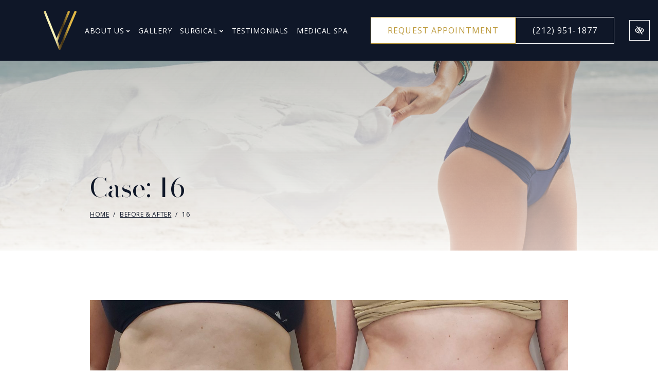

--- FILE ---
content_type: text/html; charset=UTF-8
request_url: https://www.vantageplasticsurgery.com/gallery/patient/16/
body_size: 32424
content:

<!doctype html>
<html lang="en-US">
   <head><style>img.lazy{min-height:1px}</style><link href="https://www.vantageplasticsurgery.com/wp-content/plugins/w3-total-cache/pub/js/lazyload.min.js" as="script">
  <meta charset="utf-8">
  <meta http-equiv="x-ua-compatible" content="ie=edge">
  <meta name="viewport" content="width=device-width, initial-scale=1">

  <meta name='robots' content='index, follow, max-image-preview:large, max-snippet:-1, max-video-preview:-1' />

	<!-- This site is optimized with the Yoast SEO plugin v26.6 - https://yoast.com/wordpress/plugins/seo/ -->
	<title>16 - Vantage Plastic Surgery</title>
	<link rel="canonical" href="https://www.vantageplasticsurgery.com/gallery/patient/16/" />
	<meta property="og:locale" content="en_US" />
	<meta property="og:type" content="article" />
	<meta property="og:title" content="16 - Vantage Plastic Surgery" />
	<meta property="og:url" content="https://www.vantageplasticsurgery.com/gallery/patient/16/" />
	<meta property="og:site_name" content="Vantage Plastic Surgery" />
	<meta property="og:image" content="https://www.vantageplasticsurgery.com/wp-content/uploads/2023/12/bodylift.jpg" />
	<meta name="twitter:card" content="summary_large_image" />
	<meta name="twitter:image" content="https://www.vantageplasticsurgery.com/wp-content/uploads/2023/12/bodylift.jpg" />
	<!-- / Yoast SEO plugin. -->


<style id='wp-img-auto-sizes-contain-inline-css' type='text/css'>
img:is([sizes=auto i],[sizes^="auto," i]){contain-intrinsic-size:3000px 1500px}
/*# sourceURL=wp-img-auto-sizes-contain-inline-css */
</style>
<link rel="stylesheet" href="https://www.vantageplasticsurgery.com/wp-content/themes/flc-sage/dist/styles/libs.css">
<link rel="stylesheet" href="https://www.vantageplasticsurgery.com/wp-content/uploads/fonts/e0a5c122e198f04d8c0c548380413a05/font.css?v=1706272189">
<link rel="stylesheet" href="https://www.vantageplasticsurgery.com/wp-content/themes/flc-sage/dist/styles/colorbox.css">
<link rel="stylesheet" href="https://www.vantageplasticsurgery.com/wp-content/themes/flc-sage/dist/styles/animate.css?ver=1">
<link rel="stylesheet" href="https://www.vantageplasticsurgery.com/wp-content/themes/flc-sage/dist/styles/main.css?ver=1.1.0">
<script type="text/javascript" src="https://www.vantageplasticsurgery.com/wp-includes/js/jquery/jquery.min.js?ver=3.7.1" id="jquery-core-js"></script>
<script type="text/javascript" src="https://www.vantageplasticsurgery.com/wp-includes/js/jquery/jquery-migrate.min.js?ver=3.4.1" id="jquery-migrate-js"></script>
<link rel="https://api.w.org/" href="https://www.vantageplasticsurgery.com/wp-json/" /><link rel="EditURI" type="application/rsd+xml" title="RSD" href="https://www.vantageplasticsurgery.com/xmlrpc.php?rsd" />
<meta name="generator" content="WordPress 6.9" />
	<style type="text/css">
	/*! * Font Awesome Free 5.5.0 by @fontawesome - https://fontawesome.com * License - https://fontawesome.com/license/free (Icons: CC BY 4.0, Fonts: SIL OFL 1.1, Code: MIT License) */
	/*! * Font Awesome Free 6.4.2 by @fontawesome - https://fontawesome.com License - https://fontawesome.com/license (Commercial License) Copyright 2023 Fonticons, Inc. */
	svg:not(:root).svg-inline--fa{overflow:visible}.svg-inline--fa{display:inline-block;font-size:inherit;height:1em;overflow:visible;vertical-align:-.125em}.svg-inline--fa.fa-lg{vertical-align:-.225em}.svg-inline--fa.fa-w-1{width:.0625em}.svg-inline--fa.fa-w-2{width:.125em}.svg-inline--fa.fa-w-3{width:.1875em}.svg-inline--fa.fa-w-4{width:.25em}.svg-inline--fa.fa-w-5{width:.3125em}.svg-inline--fa.fa-w-6{width:.375em}.svg-inline--fa.fa-w-7{width:.4375em}.svg-inline--fa.fa-w-8{width:.5em}.svg-inline--fa.fa-w-9{width:.5625em}.svg-inline--fa.fa-w-10{width:.625em}.svg-inline--fa.fa-w-11{width:.6875em}.svg-inline--fa.fa-w-12{width:.75em}.svg-inline--fa.fa-w-13{width:.8125em}.svg-inline--fa.fa-w-14{width:.875em}.svg-inline--fa.fa-w-15{width:.9375em}.svg-inline--fa.fa-w-16{width:1em}.svg-inline--fa.fa-w-17{width:1.0625em}.svg-inline--fa.fa-w-18{width:1.125em}.svg-inline--fa.fa-w-19{width:1.1875em}.svg-inline--fa.fa-w-20{width:1.25em}.svg-inline--fa.fa-pull-left{margin-right:.3em;width:auto}.svg-inline--fa.fa-pull-right{margin-left:.3em;width:auto}.svg-inline--fa.fa-border{height:1.5em}.svg-inline--fa.fa-li{width:2em}.svg-inline--fa.fa-fw{width:1.25em}.fa-layers svg.svg-inline--fa{bottom:0;left:0;margin:auto;position:absolute;right:0;top:0}.fa-layers{display:inline-block;height:1em;position:relative;text-align:center;vertical-align:-.125em;width:1em}.fa-layers svg.svg-inline--fa{-webkit-transform-origin:center center;transform-origin:center center}.fa-layers-counter,.fa-layers-text{display:inline-block;position:absolute;text-align:center}.fa-layers-text{left:50%;top:50%;-webkit-transform:translate(-50%,-50%);transform:translate(-50%,-50%);-webkit-transform-origin:center center;transform-origin:center center}.fa-layers-counter{background-color:#ff253a;border-radius:1em;-webkit-box-sizing:border-box;box-sizing:border-box;color:#fff;height:1.5em;line-height:1;max-width:5em;min-width:1.5em;overflow:hidden;padding:.25em;right:0;text-overflow:ellipsis;top:0;-webkit-transform:scale(.25);transform:scale(.25);-webkit-transform-origin:top right;transform-origin:top right}.fa-layers-bottom-right{bottom:0;right:0;top:auto;-webkit-transform:scale(.25);transform:scale(.25);-webkit-transform-origin:bottom right;transform-origin:bottom right}.fa-layers-bottom-left{bottom:0;left:0;right:auto;top:auto;-webkit-transform:scale(.25);transform:scale(.25);-webkit-transform-origin:bottom left;transform-origin:bottom left}.fa-layers-top-right{right:0;top:0;-webkit-transform:scale(.25);transform:scale(.25);-webkit-transform-origin:top right;transform-origin:top right}.fa-layers-top-left{left:0;right:auto;top:0;-webkit-transform:scale(.25);transform:scale(.25);-webkit-transform-origin:top left;transform-origin:top left}.fa-lg{font-size:1.33333em;line-height:.75em;vertical-align:-.0667em}.fa-xs{font-size:.75em}.fa-sm{font-size:.875em}.fa-1x{font-size:1em}.fa-2x{font-size:2em}.fa-3x{font-size:3em}.fa-4x{font-size:4em}.fa-5x{font-size:5em}.fa-6x{font-size:6em}.fa-7x{font-size:7em}.fa-8x{font-size:8em}.fa-9x{font-size:9em}.fa-10x{font-size:10em}.fa-fw{text-align:center;width:1.25em}.fa-ul{list-style-type:none;margin-left:2.5em;padding-left:0}.fa-ul>li{position:relative}.fa-li{left:-2em;position:absolute;text-align:center;width:2em;line-height:inherit}.fa-border{border:solid .08em #eee;border-radius:.1em;padding:.2em .25em .15em}.fa-pull-left{float:left}.fa-pull-right{float:right}.fa.fa-pull-left,.fab.fa-pull-left,.fal.fa-pull-left,.far.fa-pull-left,.fas.fa-pull-left{margin-right:.3em}.fa.fa-pull-right,.fab.fa-pull-right,.fal.fa-pull-right,.far.fa-pull-right,.fas.fa-pull-right{margin-left:.3em}.fa-spin{-webkit-animation:fa-spin 2s infinite linear;animation:fa-spin 2s infinite linear}.fa-pulse{-webkit-animation:fa-spin 1s infinite steps(8);animation:fa-spin 1s infinite steps(8)}@-webkit-keyframes fa-spin{0%{-webkit-transform:rotate(0);transform:rotate(0)}100%{-webkit-transform:rotate(360deg);transform:rotate(360deg)}}@keyframes fa-spin{0%{-webkit-transform:rotate(0);transform:rotate(0)}100%{-webkit-transform:rotate(360deg);transform:rotate(360deg)}}.fa-rotate-90{-webkit-transform:rotate(90deg);transform:rotate(90deg)}.fa-rotate-180{-webkit-transform:rotate(180deg);transform:rotate(180deg)}.fa-rotate-270{-webkit-transform:rotate(270deg);transform:rotate(270deg)}.fa-flip-horizontal{-webkit-transform:scale(-1,1);transform:scale(-1,1)}.fa-flip-vertical{-webkit-transform:scale(1,-1);transform:scale(1,-1)}.fa-flip-horizontal.fa-flip-vertical{-webkit-transform:scale(-1,-1);transform:scale(-1,-1)}:root .fa-flip-horizontal,:root .fa-flip-vertical,:root .fa-rotate-180,:root .fa-rotate-270,:root .fa-rotate-90{-webkit-filter:none;filter:none}.fa-stack{display:inline-block;height:2em;position:relative;width:2.5em}.fa-stack-1x,.fa-stack-2x{bottom:0;left:0;margin:auto;position:absolute;right:0;top:0}.svg-inline--fa.fa-stack-1x{height:1em;width:1.25em}.svg-inline--fa.fa-stack-2x{height:2em;width:2.5em}.fa-inverse{color:#fff}.sr-only{border:0;clip:rect(0,0,0,0);height:1px;margin:-1px;overflow:hidden;padding:0;position:absolute;width:1px}.sr-only-focusable:active,.sr-only-focusable:focus{clip:auto;height:auto;margin:0;overflow:visible;position:static;width:auto}</style>
	  <meta name="theme-color" content="rgb(188, 153,58)">
  <style media="screen">
    :root {
      --body_text_color: rgb(15, 23,40);
      --light: rgb(246, 246,246);
      --dark: rgb(28, 28,28);
      --dark_rgb: 28, 28,28;
      --primary: rgb(188, 153,58);
      --primary_rgb: 188, 153,58;
      --secondary: rgb(15, 23,40);
      --secondary_rgb: 15, 23,40;
      --tertiary: rgb(0, 0,0);
      --tertiary_rgb: 0, 0,0;
      --primary_wcag: rgb(97, 77,31);
      --secondary_wcag: rgb(15, 23,40);
      --tertiary_wcag: rgb(0, 0,0);
      --font_heading: 'Bodoni Moda', serif;;
      --font_headings_weight: 400;
      --font_body: 'Open Sans', sans-serif;;
      --header_height: 33.333333333333vw;
      --standard_container: container;
      --favicon: url(https://www.vantageplasticsurgery.com/wp-content/uploads/2023/12/fav.png);
    }

    :root .contrastHigh {
      --primary: rgb(97, 77,31);
      --secondary: rgb(15, 23,40);
      --tertiary: rgb(0, 0,0);
    }
  </style>
  <!-- Google Tag Manager -->
<script>(function(w,d,s,l,i){w[l]=w[l]||[];w[l].push({'gtm.start':
new Date().getTime(),event:'gtm.js'});var f=d.getElementsByTagName(s)[0],
j=d.createElement(s),dl=l!='dataLayer'?'&l='+l:'';j.async=true;j.src=
'https://www.googletagmanager.com/gtm.js?id='+i+dl;f.parentNode.insertBefore(j,f);
})(window,document,'script','dataLayer','GTM-TJCHQ44');</script>
<!-- End Google Tag Manager -->
<meta name="facebook-domain-verification" content="zeoqdqojw64tj1dirnmypixfgtq6ue" />  <link rel="icon" href="https://www.vantageplasticsurgery.com/wp-content/uploads/2023/12/fav-32x32.png" sizes="32x32" />
<link rel="icon" href="https://www.vantageplasticsurgery.com/wp-content/uploads/2023/12/fav-192x192.png" sizes="192x192" />
<link rel="apple-touch-icon" href="https://www.vantageplasticsurgery.com/wp-content/uploads/2023/12/fav-192x192.png" />
<meta name="msapplication-TileImage" content="https://www.vantageplasticsurgery.com/wp-content/uploads/2023/12/fav-300x300.png" />

  <style media="screen">
    @media(min-width: 576px) { :root { --standard_container: 540px;}}@media(min-width: 768px) { :root { --standard_container: 720px;}}@media(min-width: 992px) { :root { --standard_container: 960px;}}@media(min-width: 1199px) { :root { --standard_container: 1140px;}}
      </style>
</head>  <body id="body" class="wp-singular gallery-template-default single single-gallery postid-2623 wp-theme-flc-sage 16 btn-standard flc-header-fixed-top fixed-transparent animations-on">
    <a id="skip" href="#content" class="btn btn-secondary btn-skip-content sr-only sr-only-focusable">Skip to main content</a>

    <!--[if IE]>
      <div class="alert alert-warning">
        You are using an <strong>outdated</strong> browser. Please <a href="http://browsehappy.com/">upgrade your browser</a> to improve your experience.      </div>
    <![endif]-->
    <!-- Google Tag Manager (noscript) -->
<noscript><iframe src="https://www.googletagmanager.com/ns.html?id=GTM-TJCHQ44"
height="0" width="0" style="display:none;visibility:hidden"></iframe></noscript>
<!-- End Google Tag Manager (noscript) --><header class="flc-header-standard fixed-top fixed-transparent navbar-dark bg-wcag-primary  link-style-underline  flc-header scroll-fadein py-3">
  <div class="container header-navigation position-relative container-l">
    <nav class="navbar navbar-expand-lg p-0" aria-label="main navigation">

      <div class="mobile-container d-flex justify-content-between">
        <a class="navbar-brand" href="https://www.vantageplasticsurgery.com/" title="home page" rel="home"><svg width="64" height="76" viewBox="0 0 64 76" fill="none" xmlns="http://www.w3.org/2000/svg">
<path d="M63.7191 3.01671L34.3177 71.8045V71.8183L33.3506 74.0986L33.1826 74.4649L33.1688 74.5074L32.987 74.9291L32.9723 74.9439C32.7454 75.3538 32.3843 75.6721 31.9502 75.8446C31.7584 75.9243 31.5549 75.9716 31.3478 75.9848C31.2879 75.9965 31.2269 76.0015 31.1659 75.9996C30.7479 76.0034 30.3384 75.8804 29.991 75.6468C29.6435 75.4132 29.3742 75.0798 29.2181 74.6901L29.107 74.3938L26.9774 69.1431L24.9323 64.0907L22.7053 58.5447L0.25103 2.97227C0.0505757 2.45516 0.0606768 1.87956 0.279156 1.36988C0.497636 0.860198 0.906941 0.457386 1.41859 0.248511C1.93025 0.0396359 2.50315 0.0414791 3.01346 0.25364C3.52378 0.465801 3.93051 0.871238 4.14574 1.38231L25.003 53.0104L25.0443 52.9117L46.7281 1.36651C46.8328 1.10319 46.9888 0.863512 47.1868 0.661505C47.3849 0.459498 47.621 0.299222 47.8815 0.190056C48.1419 0.0808901 48.4215 0.0250249 48.7037 0.0257395C48.9859 0.026454 49.2651 0.0837315 49.525 0.194215C49.7849 0.304698 50.0202 0.46617 50.2173 0.669178C50.4143 0.872186 50.5691 1.11265 50.6725 1.3765C50.7759 1.64034 50.8259 1.92227 50.8196 2.20578C50.8132 2.48928 50.7507 2.76866 50.6355 3.02757L27.3135 58.5131L27.2712 58.6118L29.2889 63.6365L31.1237 68.1269L31.9639 66.1281L59.6711 1.32503C59.9074 0.792822 60.3411 0.374329 60.8798 0.158695C61.4186 -0.0569395 62.0199 -0.0526722 62.5555 0.170587C62.8202 0.277753 63.0609 0.437062 63.2633 0.639131C63.4658 0.8412 63.6259 1.08194 63.7344 1.34717C63.8428 1.6124 63.8973 1.89676 63.8947 2.18349C63.8921 2.47021 63.8324 2.75352 63.7191 3.01671Z" fill="url(#paint0_linear)"></path>
<defs>
<linearGradient id="paint0_linear" x1="0.0957513" y1="38.0007" x2="63.896" y2="38.0007" gradientUnits="userSpaceOnUse">
<stop offset="0" stop-color="#C2A345"></stop>
<stop offset="0.01" stop-color="#D1B964"></stop>
<stop offset="0.03" stop-color="#DECC80"></stop>
<stop offset="0.04" stop-color="#E9DC96"></stop>
<stop offset="0.06" stop-color="#F1E8A7"></stop>
<stop offset="0.08" stop-color="#F7F0B2"></stop>
<stop offset="0.11" stop-color="#FAF5B9"></stop>
<stop offset="0.19" stop-color="#FBF6BB"></stop>
<stop offset="0.31" stop-color="#F9F4B9"></stop>
<stop offset="0.35" stop-color="#F4EDB2"></stop>
<stop offset="0.38" stop-color="#EAE2A7"></stop>
<stop offset="0.4" stop-color="#DDD196"></stop>
<stop offset="0.42" stop-color="#CBBB80"></stop>
<stop offset="0.44" stop-color="#B5A064"></stop>
<stop offset="0.46" stop-color="#9B8145"></stop>
<stop offset="0.47" stop-color="#85662A"></stop>
<stop offset="0.49" stop-color="#6F5624"></stop>
<stop offset="0.53" stop-color="#56431D"></stop>
<stop offset="0.56" stop-color="#473718"></stop>
<stop offset="0.59" stop-color="#423317"></stop>
<stop offset="0.61" stop-color="#5B481E"></stop>
<stop offset="0.68" stop-color="#94782F"></stop>
<stop offset="0.73" stop-color="#BE9B3B"></stop>
<stop offset="0.77" stop-color="#D7B042"></stop>
<stop offset="0.8" stop-color="#E1B845"></stop>
</linearGradient>
</defs>
</svg></a>
        <div class="d-flex align-items-center d-lg-none">            
          
<button 
  class="style-switcher btn btn-wcag style-switcher-burger" 
  data-toggle="tooltip" 
  data-placement="bottom" 
  data-trigger="hover focus" 
  title="Switch to high color contrast version of the website" 
  aria-label="Switch to high color contrast version of the website"
>
  <svg class="svg-inline--fa fa-eye_slash  fa-w-18" aria-hidden="true" data-prefix="fab" data-icon="eye_slash" role="img" xmlns="http://www.w3.org/2000/svg" viewBox="0 0 576 512" data-fa-i2svg=""><path fill="currentColor" d="M272.702 359.139c-80.483-9.011-136.212-86.886-116.93-167.042l116.93 167.042zM288 392c-102.556 0-192.092-54.701-240-136 21.755-36.917 52.1-68.342 88.344-91.658l-27.541-39.343C67.001 152.234 31.921 188.741 6.646 231.631a47.999 47.999 0 0 0 0 48.739C63.004 376.006 168.14 440 288 440a332.89 332.89 0 0 0 39.648-2.367l-32.021-45.744A284.16 284.16 0 0 1 288 392zm281.354-111.631c-33.232 56.394-83.421 101.742-143.554 129.492l48.116 68.74c3.801 5.429 2.48 12.912-2.949 16.712L450.23 509.83c-5.429 3.801-12.912 2.48-16.712-2.949L102.084 33.399c-3.801-5.429-2.48-12.912 2.949-16.712L125.77 2.17c5.429-3.801 12.912-2.48 16.712 2.949l55.526 79.325C226.612 76.343 256.808 72 288 72c119.86 0 224.996 63.994 281.354 159.631a48.002 48.002 0 0 1 0 48.738zM528 256c-44.157-74.933-123.677-127.27-216.162-135.007C302.042 131.078 296 144.83 296 160c0 30.928 25.072 56 56 56s56-25.072 56-56l-.001-.042c30.632 57.277 16.739 130.26-36.928 171.719l26.695 38.135C452.626 346.551 498.308 306.386 528 256z"></path></svg></button>
          
<button 
  class="navbar-toggler ml-2" 
  type="button" 
  data-toggle="collapse" 
  data-target="#navbarNavDropdown" 
  aria-controls="navbarNavDropdown" 
  aria-expanded="false" 
  aria-label="Toggle navigation"
  title="Toggle navigation"
>
  <span class="top"></span>
  <span class="middle"></span>
  <span class="bottom"></span>
</button>        </div>
      </div>

      
<div class="collapse navbar-collapse mt-2 mt-lg-0" id="navbarNavDropdown">
  <ul id="menu-primary" class="nav navbar-nav justify-content-between"><li id="menu-item-2357" class="menu-item menu-item-type-post_type menu-item-object-page menu-item-has-children menu-item-2357 page-item-979 nav-item dropdown"><a href="#" class="nav-link dropdown-toggle" data-toggle="dropdown" role="button">About Us<svg class="svg-inline--fa fa-angle-down d-none d-lg-inline-block carret-fa fa-w-10" aria-hidden="true" data-prefix="fab" data-icon="angle-down" role="img" xmlns="http://www.w3.org/2000/svg" viewBox="0 0 320 512" data-fa-i2svg=""><path fill="currentColor" d="M143 352.3L7 216.3c-9.4-9.4-9.4-24.6 0-33.9l22.6-22.6c9.4-9.4 24.6-9.4 33.9 0l96.4 96.4 96.4-96.4c9.4-9.4 24.6-9.4 33.9 0l22.6 22.6c9.4 9.4 9.4 24.6 0 33.9l-136 136c-9.2 9.4-24.4 9.4-33.8 0z"></path></svg></a>
<ul class="dropdown-menu">
<li><a href="https://www.vantageplasticsurgery.com/blog/" class="dropdown-item">Blog</a><li><a href="https://www.vantageplasticsurgery.com/in-the-news/" class="dropdown-item">In The News</a></ul>
<li id="menu-item-2532" class="menu-item menu-item-type-post_type_archive menu-item-object-gallery menu-item-2532 page-item--113 nav-item"><a href="https://www.vantageplasticsurgery.com/gallery/" class="nav-link">Gallery</a><li id="menu-item-2359" class="menu-item menu-item-type-post_type menu-item-object-page menu-item-has-children menu-item-2359 page-item-981 nav-item dropdown"><a href="#" class="nav-link dropdown-toggle" data-toggle="dropdown" role="button">Surgical<svg class="svg-inline--fa fa-angle-down d-none d-lg-inline-block carret-fa fa-w-10" aria-hidden="true" data-prefix="fab" data-icon="angle-down" role="img" xmlns="http://www.w3.org/2000/svg" viewBox="0 0 320 512" data-fa-i2svg=""><path fill="currentColor" d="M143 352.3L7 216.3c-9.4-9.4-9.4-24.6 0-33.9l22.6-22.6c9.4-9.4 24.6-9.4 33.9 0l96.4 96.4 96.4-96.4c9.4-9.4 24.6-9.4 33.9 0l22.6 22.6c9.4 9.4 9.4 24.6 0 33.9l-136 136c-9.2 9.4-24.4 9.4-33.8 0z"></path></svg></a>
<ul class="dropdown-menu">
<li class="dropdown"><a href="https://www.vantageplasticsurgery.com/body-cosmetic-procedures/" class="dropdown-item">Body <i class="fas fa-angle-right d-none carret-fa"></i></a>
	<ul class="dropdown-menu">
<li><a href="https://www.vantageplasticsurgery.com/abdominal-etching/" class="dropdown-item">Abdominal Etching</a><li><a href="https://www.vantageplasticsurgery.com/abdominoplasty-tummy-tuck/" class="dropdown-item">Abdominoplasty/Tummy Tuck</a><li><a href="https://www.vantageplasticsurgery.com/arm-lift/" class="dropdown-item">Arm Lift</a><li><a href="https://www.vantageplasticsurgery.com/belt-lipectomy/" class="dropdown-item">Belt Lipectomy</a><li><a href="https://www.vantageplasticsurgery.com/body-lift-after-weight-loss/" class="dropdown-item">Body Lift After Weight Loss</a><li><a href="https://www.vantageplasticsurgery.com/brazilian-butt-lift/" class="dropdown-item">Brazilian Butt Lift</a><li><a href="https://www.vantageplasticsurgery.com/butt-implants/" class="dropdown-item">Butt Implants</a><li><a href="https://www.vantageplasticsurgery.com/diastasis-recti-repair/" class="dropdown-item">Diastasis Recti Repair</a><li><a href="https://www.vantageplasticsurgery.com/fleur-de-lis-abdominoplasty/" class="dropdown-item">Fleur-De-Lis Abdominoplasty</a><li><a href="https://www.vantageplasticsurgery.com/liposuction/" class="dropdown-item">Liposuction Surgery</a><li><a href="https://www.vantageplasticsurgery.com/mommy-makeover/" class="dropdown-item">Mommy Makeover</a><li><a href="https://www.vantageplasticsurgery.com/pubic-lift/" class="dropdown-item">Pubic Lift</a><li><a href="https://www.vantageplasticsurgery.com/sebaceous-cyst-removal/" class="dropdown-item">Sebaceous Cyst Removal</a><li><a href="https://www.vantageplasticsurgery.com/skin-lesions-cancers/" class="dropdown-item">Skin Lesions &#038; Cancers</a><li><a href="https://www.vantageplasticsurgery.com/thigh-lift/" class="dropdown-item">Thigh Lift</a><li><a href="https://www.vantageplasticsurgery.com/tummy-tuck-after-with-c-section/" class="dropdown-item">Tummy Tuck after/with C-section</a>	</ul>
<li class="dropdown"><a href="https://www.vantageplasticsurgery.com/breast-plastic-surgery/" class="dropdown-item">Breast Surgery <i class="fas fa-angle-right d-none carret-fa"></i></a>
	<ul class="dropdown-menu">
<li><a href="https://www.vantageplasticsurgery.com/breast-asymmetry/" class="dropdown-item">Breast Asymmetry</a><li><a href="https://www.vantageplasticsurgery.com/breast-augmentation/" class="dropdown-item">Breast Augmentation</a><li><a href="https://www.vantageplasticsurgery.com/breast-augpexy/" class="dropdown-item">Breast Augpexy</a><li><a href="https://www.vantageplasticsurgery.com/breast-implant-illness/" class="dropdown-item">Breast Implant Illness</a><li><a href="https://www.vantageplasticsurgery.com/breast-implant-revision/" class="dropdown-item">Breast Implant Revision</a><li><a href="https://www.vantageplasticsurgery.com/breast-implant-rupture/" class="dropdown-item">Breast Implant Rupture</a><li><a href="https://www.vantageplasticsurgery.com/breast-lift/" class="dropdown-item">Breast Lift</a><li><a href="https://www.vantageplasticsurgery.com/breast-lift-with-implants/" class="dropdown-item">Breast Lift with Implants</a><li><a href="https://www.vantageplasticsurgery.com/breast-reconstruction/" class="dropdown-item">Breast Reconstruction</a><li><a href="https://www.vantageplasticsurgery.com/breast-reduction/" class="dropdown-item">Breast Reduction</a><li><a href="https://www.vantageplasticsurgery.com/capsular-contracture/" class="dropdown-item">Capsular Contracture</a><li><a href="https://www.vantageplasticsurgery.com/constricted-tubular-breast-deformity/" class="dropdown-item">Constricted or Tubular Breast Deformity</a><li><a href="https://www.vantageplasticsurgery.com/natural-breast-augmentation/" class="dropdown-item">Natural Breast Augmentation</a><li><a href="https://www.vantageplasticsurgery.com/nipple-reduction/" class="dropdown-item">Nipple Reduction</a><li><a href="https://www.vantageplasticsurgery.com/male-pectoral-implants/" class="dropdown-item">Pectoral Implants (male)</a>	</ul>
<li class="dropdown"><a href="https://www.vantageplasticsurgery.com/ear-plastic-surgery/" class="dropdown-item">Ear Surgery <i class="fas fa-angle-right d-none carret-fa"></i></a>
	<ul class="dropdown-menu">
<li><a href="https://www.vantageplasticsurgery.com/ear-reshaping/" class="dropdown-item">Ear Reshaping</a><li><a href="https://www.vantageplasticsurgery.com/ear-trauma/" class="dropdown-item">Ear Trauma</a><li><a href="https://www.vantageplasticsurgery.com/keloid-removal/" class="dropdown-item">Keloid Removal</a><li><a href="https://www.vantageplasticsurgery.com/otoplasty-ear-pinning/" class="dropdown-item">Otoplasty, Ear Pinning</a><li><a href="https://www.vantageplasticsurgery.com/torn-earlobe-repair/" class="dropdown-item">Torn Earlobe Repair</a>	</ul>
<li class="dropdown"><a href="https://www.vantageplasticsurgery.com/eyes-and-brows/" class="dropdown-item">Eyes, Brows, and Forehead <i class="fas fa-angle-right d-none carret-fa"></i></a>
	<ul class="dropdown-menu">
<li><a href="https://www.vantageplasticsurgery.com/blepharoplasty-eyelid-lift/" class="dropdown-item">Blepharoplasty (Eyelid Lift)</a><li><a href="https://www.vantageplasticsurgery.com/excess-eyelid-skin/" class="dropdown-item">Excess Eyelid Skin</a><li><a href="https://www.vantageplasticsurgery.com/forehead-brow-lift/" class="dropdown-item">Forehead/Brow Lift</a><li><a href="https://www.vantageplasticsurgery.com/non-surgical-eye-lift/" class="dropdown-item">Non-Surgical Eye Lift</a><li><a href="https://www.vantageplasticsurgery.com/osteoma-removal/" class="dropdown-item">Osteoma Removal</a>	</ul>
<li class="dropdown"><a href="https://www.vantageplasticsurgery.com/face-and-neck-cosmetic-procedures/" class="dropdown-item">Face &#038; Neck <i class="fas fa-angle-right d-none carret-fa"></i></a>
	<ul class="dropdown-menu">
<li><a href="https://www.vantageplasticsurgery.com/cheek-reduction/" class="dropdown-item">Cheek Reduction</a><li><a href="https://www.vantageplasticsurgery.com/chin-implants/" class="dropdown-item">Chin Implants</a><li><a href="https://www.vantageplasticsurgery.com/face-slimming/" class="dropdown-item">Face Slimming (Masseter Reduction)</a><li><a href="https://www.vantageplasticsurgery.com/facelift-surgery/" class="dropdown-item">Facelift Surgery</a><li><a href="https://www.vantageplasticsurgery.com/facial-fat-grafting/" class="dropdown-item">Fat Grafting</a><li><a href="https://www.vantageplasticsurgery.com/mini-facelift-surgery/" class="dropdown-item">Mini Facelift Surgery</a><li><a href="https://www.vantageplasticsurgery.com/mole-removal/" class="dropdown-item">Mole Removal</a><li><a href="https://www.vantageplasticsurgery.com/neck-lift/" class="dropdown-item">Neck Lift</a><li><a href="https://www.vantageplasticsurgery.com/neck-liposuction/" class="dropdown-item">Neck Liposuction</a><li><a href="https://www.vantageplasticsurgery.com/non-surgical-facelift/" class="dropdown-item">Non-Surgical Facelift</a><li><a href="https://www.vantageplasticsurgery.com/non-surgical-neck-lift/" class="dropdown-item">Non-Surgical Neck Lift</a><li><a href="https://www.vantageplasticsurgery.com/non-surgical-rhinoplasty/" class="dropdown-item">Non-Surgical Rhinoplasty</a>	</ul>
<li class="dropdown"><a href="https://www.vantageplasticsurgery.com/facial-reconstructive-surgery/" class="dropdown-item">Facial Reconstructive Surgery <i class="fas fa-angle-right d-none carret-fa"></i></a>
	<ul class="dropdown-menu">
<li><a href="https://www.vantageplasticsurgery.com/facial-burn-injuries/" class="dropdown-item">Burn Injuries</a><li><a href="https://www.vantageplasticsurgery.com/facial-trauma/" class="dropdown-item">Facial Trauma</a><li><a href="https://www.vantageplasticsurgery.com/skin-cancer-mohs/" class="dropdown-item">Skin Cancer | Mohs</a>	</ul>
<li><a href="https://www.vantageplasticsurgery.com/hand-plastic-surgery/" class="dropdown-item">Hand Surgery</a><li class="dropdown"><a href="https://www.vantageplasticsurgery.com/injectables-and-fillers/" class="dropdown-item">Injectables and Fillers <i class="fas fa-angle-right d-none carret-fa"></i></a>
	<ul class="dropdown-menu">
<li><a href="https://www.vantageplasticsurgery.com/botox-dysport-xeomin-injections/" class="dropdown-item">Botox, Dysport, Xeomin Injections</a><li><a href="https://www.vantageplasticsurgery.com/jeuveau-injections/" class="dropdown-item">Jeuveau</a><li><a href="https://www.vantageplasticsurgery.com/juvederm-injections/" class="dropdown-item">Juvederm (Ultra, Ultra+, Volbella, Vollure XC)</a><li><a href="https://www.vantageplasticsurgery.com/kybella-injections/" class="dropdown-item">Kybella</a><li><a href="https://www.vantageplasticsurgery.com/restylane-injections/" class="dropdown-item">Restylane-L (Defyne, Lyft and Refyne)</a>	</ul>
<li class="dropdown"><a href="https://www.vantageplasticsurgery.com/cosmetic-lip-procedures-augmentation/" class="dropdown-item">Lip Procedures &#038; Augmentation <i class="fas fa-angle-right d-none carret-fa"></i></a>
	<ul class="dropdown-menu">
<li><a href="https://www.vantageplasticsurgery.com/lip-lift-enhancement/" class="dropdown-item">Lip Lift, Enhancement</a><li><a href="https://www.vantageplasticsurgery.com/lip-reconstruction/" class="dropdown-item">Lip Reconstruction</a><li><a href="https://www.vantageplasticsurgery.com/lip-reduction/" class="dropdown-item">Lip Reduction</a>	</ul>
<li class="dropdown"><a href="https://www.vantageplasticsurgery.com/male-plastic-surgery/" class="dropdown-item">Male Plastic Surgery <i class="fas fa-angle-right d-none carret-fa"></i></a>
	<ul class="dropdown-menu">
<li><a href="https://www.vantageplasticsurgery.com/male-gynecomastia-surgery/" class="dropdown-item">Gynecomastia (Male Breast Reduction)</a><li><a href="https://www.vantageplasticsurgery.com/male-eyelid-surgery/" class="dropdown-item">Male Eyelid Surgery</a><li><a href="https://www.vantageplasticsurgery.com/male-facelift-surgery/" class="dropdown-item">Male Facelift Surgery</a><li><a href="https://www.vantageplasticsurgery.com/male-rhinoplasty/" class="dropdown-item">Male Rhinoplasty</a>	</ul>
<li class="dropdown"><a href="https://www.vantageplasticsurgery.com/nose-plastic-surgery/" class="dropdown-item">Nose Plastic Surgery <i class="fas fa-angle-right d-none carret-fa"></i></a>
	<ul class="dropdown-menu">
<li><a href="https://www.vantageplasticsurgery.com/nasal-fractures/" class="dropdown-item">Nasal Fractures</a><li><a href="https://www.vantageplasticsurgery.com/rhinophyma-treatment/" class="dropdown-item">Rhinophyma Treatment</a><li><a href="https://www.vantageplasticsurgery.com/rhinoplasty/" class="dropdown-item">Rhinoplasty</a>	</ul>
<li class="dropdown"><a href="https://www.vantageplasticsurgery.com/scar-removal-and-revision/" class="dropdown-item">Scar Removal &#038; Revision <i class="fas fa-angle-right d-none carret-fa"></i></a>
	<ul class="dropdown-menu">
<li><a href="https://www.vantageplasticsurgery.com/acne-scars-removal/" class="dropdown-item">Acne Scars</a><li><a href="https://www.vantageplasticsurgery.com/atrophic-scars-removal/" class="dropdown-item">Atrophic Scars</a><li><a href="https://www.vantageplasticsurgery.com/c-section-scars-removal/" class="dropdown-item">C – Section Scars</a><li><a href="https://www.vantageplasticsurgery.com/hypertrophic-scars-removal/" class="dropdown-item">Hypertrophic Scars</a>	</ul>
</ul>
<li id="menu-item-2360" class="menu-item menu-item-type-post_type menu-item-object-page menu-item-2360 page-item-982 nav-item"><a href="https://www.vantageplasticsurgery.com/testimonials/" class="nav-link">Testimonials</a><li id="menu-item-3333" class="menu-item menu-item-type-custom menu-item-object-custom menu-item-3333 page-item-3333 nav-item"><a target="_blank" href="https://www.timelessmedspanyc.com/" class="nav-link">Medical Spa</a></ul></div>      
        <div class="btn-container flex-wrap flex-column flex-md-row d-none d-xl-flex">

    
      
      
      
      
      
      
      
              <a href="https://www.vantageplasticsurgery.com/contact/" class="contact_anchor btn btn-primary btn"><span>Request Appointment</span></a>      
      
    
      
      
      
      
      
              <a href="tel:2129511877" class="phone_anchor btn btn-outline-light btn"><span> (212) 951-1877</span></a>      
      
      
      
    
  </div>
  
    </nav>
  </div>

  
<button 
  class="style-switcher btn btn-wcag btn btn-wcag-absolute d-none d-lg-inline-block" 
  data-toggle="tooltip" 
  data-placement="bottom" 
  data-trigger="hover focus" 
  title="Switch to high color contrast version of the website" 
  aria-label="Switch to high color contrast version of the website"
>
  <svg class="svg-inline--fa fa-eye_slash  fa-w-18" aria-hidden="true" data-prefix="fab" data-icon="eye_slash" role="img" xmlns="http://www.w3.org/2000/svg" viewBox="0 0 576 512" data-fa-i2svg=""><path fill="currentColor" d="M272.702 359.139c-80.483-9.011-136.212-86.886-116.93-167.042l116.93 167.042zM288 392c-102.556 0-192.092-54.701-240-136 21.755-36.917 52.1-68.342 88.344-91.658l-27.541-39.343C67.001 152.234 31.921 188.741 6.646 231.631a47.999 47.999 0 0 0 0 48.739C63.004 376.006 168.14 440 288 440a332.89 332.89 0 0 0 39.648-2.367l-32.021-45.744A284.16 284.16 0 0 1 288 392zm281.354-111.631c-33.232 56.394-83.421 101.742-143.554 129.492l48.116 68.74c3.801 5.429 2.48 12.912-2.949 16.712L450.23 509.83c-5.429 3.801-12.912 2.48-16.712-2.949L102.084 33.399c-3.801-5.429-2.48-12.912 2.949-16.712L125.77 2.17c5.429-3.801 12.912-2.48 16.712 2.949l55.526 79.325C226.612 76.343 256.808 72 288 72c119.86 0 224.996 63.994 281.354 159.631a48.002 48.002 0 0 1 0 48.738zM528 256c-44.157-74.933-123.677-127.27-216.162-135.007C302.042 131.078 296 144.83 296 160c0 30.928 25.072 56 56 56s56-25.072 56-56l-.001-.042c30.632 57.277 16.739 130.26-36.928 171.719l26.695 38.135C452.626 346.551 498.308 306.386 528 256z"></path></svg></button>

</header><div class="call-to-action-mobile flex-column flex-sm-row d-lg-none fixed-bottom">
  
        <div class="btn-container flex-wrap flex-column flex-md-row  ">

    
      
      
      
      
      
      
      
              <a href="https://www.vantageplasticsurgery.com/contact/" class="contact_anchor btn btn-primary btn"><span>Request Appointment</span></a>      
      
    
      
      
      
      
      
              <a href="tel:2129511877" class="phone_anchor btn btn-secondary btn"><span> (212) 951-1877</span></a>      
      
      
      
    
  </div>
  </div>    <div class="wrap" role="document">
      <main class="main">
                                        




<div class="header-image header-height header-image-mobile d-md-none lazy" style="" data-bg="https://www.vantageplasticsurgery.com/wp-content/uploads/2023/12/bodylift.jpg"></div>

<div class="header-image header-height header-image-desktop d-flex align-items-end  overlay-solid lazy" style="" data-bg="https://www.vantageplasticsurgery.com/wp-content/uploads/2023/12/bodylift.jpg">
  <div class="container bg-wcag-md-primary position-relative mt-4 mt-md-0 content">

    			<div class="page-header">
				<h1 class="mb-0 font-weight-light h2">Case: 16</h1>
			</div>
	  <nav aria-label="breadcrumb"><ol class="breadcrumb"><li class="breadcrumb-item"><a href="https://www.vantageplasticsurgery.com">Home</a></li><li class="breadcrumb-item"><a href="https://www.vantageplasticsurgery.com/gallery/">Before & After</a></li> <li class="breadcrumb-item active" aria-current="page">16</li></ol></nav>			  <div class="mb-5" style="max-width:900px;">
			  </div>
			
		
  </div>
</div>            <div class="container content-wrap">
              <div class="row">
                <div class="content col-md-12" id="content">
                  
  <div class="post-2623 gallery type-gallery status-publish gallery_categories-abdominoplasty">
    <div>
          </div>
                <div class="row flc-gallery-title ">
          




	<div class="col-12 mb-4">

		<div class="overflow-hidden">
			<img width="2560" height="1280" src="data:image/svg+xml,%3Csvg%20xmlns='http://www.w3.org/2000/svg'%20viewBox='0%200%202560%201280'%3E%3C/svg%3E" data-src="https://www.vantageplasticsurgery.com/wp-content/uploads/2023/03/0401-scaled-1.jpg" class="w-100 img-fluid lazy" alt="0401" decoding="async" fetchpriority="high" data-srcset="https://www.vantageplasticsurgery.com/wp-content/uploads/2023/03/0401-scaled-1.jpg 2560w, https://www.vantageplasticsurgery.com/wp-content/uploads/2023/03/0401-scaled-1-300x150.jpg 300w, https://www.vantageplasticsurgery.com/wp-content/uploads/2023/03/0401-scaled-1-1024x512.jpg 1024w, https://www.vantageplasticsurgery.com/wp-content/uploads/2023/03/0401-scaled-1-768x384.jpg 768w, https://www.vantageplasticsurgery.com/wp-content/uploads/2023/03/0401-scaled-1-1536x768.jpg 1536w, https://www.vantageplasticsurgery.com/wp-content/uploads/2023/03/0401-scaled-1-2048x1024.jpg 2048w" data-sizes="(max-width: 2560px) 100vw, 2560px" />		</div>


			</div>
	<div class="col-12 mb-4">

		<div class="overflow-hidden">
			<img width="2560" height="1280" src="data:image/svg+xml,%3Csvg%20xmlns='http://www.w3.org/2000/svg'%20viewBox='0%200%202560%201280'%3E%3C/svg%3E" data-src="https://www.vantageplasticsurgery.com/wp-content/uploads/2023/03/0402-scaled-1.jpg" class="w-100 img-fluid lazy" alt="0402" decoding="async" data-srcset="https://www.vantageplasticsurgery.com/wp-content/uploads/2023/03/0402-scaled-1.jpg 2560w, https://www.vantageplasticsurgery.com/wp-content/uploads/2023/03/0402-scaled-1-300x150.jpg 300w, https://www.vantageplasticsurgery.com/wp-content/uploads/2023/03/0402-scaled-1-1024x512.jpg 1024w, https://www.vantageplasticsurgery.com/wp-content/uploads/2023/03/0402-scaled-1-768x384.jpg 768w, https://www.vantageplasticsurgery.com/wp-content/uploads/2023/03/0402-scaled-1-1536x768.jpg 1536w, https://www.vantageplasticsurgery.com/wp-content/uploads/2023/03/0402-scaled-1-2048x1024.jpg 2048w" data-sizes="(max-width: 2560px) 100vw, 2560px" />		</div>


			</div>
	<div class="col-12 mb-4">

		<div class="overflow-hidden">
			<img width="2560" height="1280" src="data:image/svg+xml,%3Csvg%20xmlns='http://www.w3.org/2000/svg'%20viewBox='0%200%202560%201280'%3E%3C/svg%3E" data-src="https://www.vantageplasticsurgery.com/wp-content/uploads/2023/03/0403-scaled-1.jpg" class="w-100 img-fluid lazy" alt="0403" decoding="async" data-srcset="https://www.vantageplasticsurgery.com/wp-content/uploads/2023/03/0403-scaled-1.jpg 2560w, https://www.vantageplasticsurgery.com/wp-content/uploads/2023/03/0403-scaled-1-300x150.jpg 300w, https://www.vantageplasticsurgery.com/wp-content/uploads/2023/03/0403-scaled-1-1024x512.jpg 1024w, https://www.vantageplasticsurgery.com/wp-content/uploads/2023/03/0403-scaled-1-768x384.jpg 768w, https://www.vantageplasticsurgery.com/wp-content/uploads/2023/03/0403-scaled-1-1536x768.jpg 1536w, https://www.vantageplasticsurgery.com/wp-content/uploads/2023/03/0403-scaled-1-2048x1024.jpg 2048w" data-sizes="(max-width: 2560px) 100vw, 2560px" />		</div>


			</div>
	<div class="col-12 mb-4">

		<div class="overflow-hidden">
			<img width="2560" height="1280" src="data:image/svg+xml,%3Csvg%20xmlns='http://www.w3.org/2000/svg'%20viewBox='0%200%202560%201280'%3E%3C/svg%3E" data-src="https://www.vantageplasticsurgery.com/wp-content/uploads/2023/03/0404-scaled-1.jpg" class="w-100 img-fluid lazy" alt="0404" decoding="async" data-srcset="https://www.vantageplasticsurgery.com/wp-content/uploads/2023/03/0404-scaled-1.jpg 2560w, https://www.vantageplasticsurgery.com/wp-content/uploads/2023/03/0404-scaled-1-300x150.jpg 300w, https://www.vantageplasticsurgery.com/wp-content/uploads/2023/03/0404-scaled-1-1024x512.jpg 1024w, https://www.vantageplasticsurgery.com/wp-content/uploads/2023/03/0404-scaled-1-768x384.jpg 768w, https://www.vantageplasticsurgery.com/wp-content/uploads/2023/03/0404-scaled-1-1536x768.jpg 1536w, https://www.vantageplasticsurgery.com/wp-content/uploads/2023/03/0404-scaled-1-2048x1024.jpg 2048w" data-sizes="auto, (max-width: 2560px) 100vw, 2560px" />		</div>


			</div>
	<div class="col-12 mb-4">

		<div class="overflow-hidden">
			<img width="2560" height="1280" src="data:image/svg+xml,%3Csvg%20xmlns='http://www.w3.org/2000/svg'%20viewBox='0%200%202560%201280'%3E%3C/svg%3E" data-src="https://www.vantageplasticsurgery.com/wp-content/uploads/2023/03/0405-scaled-1.jpg" class="w-100 img-fluid lazy" alt="0405" decoding="async" data-srcset="https://www.vantageplasticsurgery.com/wp-content/uploads/2023/03/0405-scaled-1.jpg 2560w, https://www.vantageplasticsurgery.com/wp-content/uploads/2023/03/0405-scaled-1-300x150.jpg 300w, https://www.vantageplasticsurgery.com/wp-content/uploads/2023/03/0405-scaled-1-1024x512.jpg 1024w, https://www.vantageplasticsurgery.com/wp-content/uploads/2023/03/0405-scaled-1-768x384.jpg 768w, https://www.vantageplasticsurgery.com/wp-content/uploads/2023/03/0405-scaled-1-1536x768.jpg 1536w, https://www.vantageplasticsurgery.com/wp-content/uploads/2023/03/0405-scaled-1-2048x1024.jpg 2048w" data-sizes="auto, (max-width: 2560px) 100vw, 2560px" />		</div>


			</div>
        </div>
          <div>
          </div>

  </div>
                </div><!-- /.main -->
              </div>
            </div>
                        </main>
    </div><!-- /.wrap -->
    <script>
              !function(t,e){if("function"==typeof define&&define.amd)define(["module","exports"],e);else if("undefined"!=typeof exports)e(module,exports);else{var n={exports:{}};e(n,n.exports),t.WOW=n.exports}}(this,function(t,e){"use strict";function n(t,e){if(!(t instanceof e))throw TypeError("Cannot call a class as a function")}Object.defineProperty(e,"__esModule",{value:!0});var i,s,o=function(){function t(t,e){for(var n=0;n<e.length;n++){var i=e[n];i.enumerable=i.enumerable||!1,i.configurable=!0,"value"in i&&(i.writable=!0),Object.defineProperty(t,i.key,i)}}return function(e,n,i){return n&&t(e.prototype,n),i&&t(e,i),e}}();function a(t,e){return e.indexOf(t)>=0}function r(t,e,n){null!=t.addEventListener?t.addEventListener(e,n,!1):null!=t.attachEvent?t.attachEvent("on"+e,n):t[e]=n}function l(t,e,n){null!=t.removeEventListener?t.removeEventListener(e,n,!1):null!=t.detachEvent?t.detachEvent("on"+e,n):delete t[e]}var u=window.WeakMap||window.MozWeakMap||function(){function t(){n(this,t),this.keys=[],this.values=[]}return o(t,[{key:"get",value:function(t){for(var e=0;e<this.keys.length;e++)if(this.keys[e]===t)return this.values[e]}},{key:"set",value:function(t,e){for(var n=0;n<this.keys.length;n++)if(this.keys[n]===t)return this.values[n]=e,this;return this.keys.push(t),this.values.push(e),this}}]),t}(),h=window.MutationObserver||window.WebkitMutationObserver||window.MozMutationObserver||(s=i=function(){function t(){n(this,t),"undefined"!=typeof console&&null!==console&&(console.warn("MutationObserver is not supported by your browser."),console.warn("WOW.js cannot detect dom mutations, please call .sync() after loading new content."))}return o(t,[{key:"observe",value:function(){}}]),t}(),i.notSupported=!0,s),c=window.getComputedStyle||function(t){var e=/(\-([a-z]){1})/g;return{getPropertyValue:function(n){"float"===n&&(n="styleFloat"),e.test(n)&&n.replace(e,function(t,e){return e.toUpperCase()});var i=t.currentStyle;return(null!=i?i[n]:void 0)||null}}},f=function(){function t(){var e=arguments.length<=0||void 0===arguments[0]?{}:arguments[0];n(this,t),this.defaults={boxClass:"wow",animateClass:"animated",offset:0,mobile:!0,live:!0,callback:null,scrollContainer:null,resetAnimation:!0},this.animate="requestAnimationFrame"in window?function(t){return window.requestAnimationFrame(t)}:function(t){return t()},this.vendors=["moz","webkit"],this.start=this.start.bind(this),this.resetAnimation=this.resetAnimation.bind(this),this.scrollHandler=this.scrollHandler.bind(this),this.scrollCallback=this.scrollCallback.bind(this),this.scrolled=!0,this.config=function(t,e){for(var n in e)if(null==t[n]){var i=e[n];t[n]=i}return t}(e,this.defaults),null!=e.scrollContainer&&(this.config.scrollContainer=document.querySelector(e.scrollContainer)),this.animationNameCache=new u,this.wowEvent=function(t){var e=!(arguments.length<=1||void 0===arguments[1])&&arguments[1],n=!(arguments.length<=2||void 0===arguments[2])&&arguments[2],i=arguments.length<=3||void 0===arguments[3]?null:arguments[3],s=void 0;return null!=document.createEvent?(s=document.createEvent("CustomEvent")).initCustomEvent(t,e,n,i):null!=document.createEventObject?(s=document.createEventObject()).eventType=t:s.eventName=t,s}(this.config.boxClass)}return o(t,[{key:"init",value:function(){this.element=window.document.documentElement,a(document.readyState,["interactive","complete"])?this.start():r(document,"DOMContentLoaded",this.start),this.finished=[]}},{key:"start",value:function(){var t=this;if(this.stopped=!1,this.boxes=[].slice.call(this.element.querySelectorAll("."+this.config.boxClass)),this.all=this.boxes.slice(0),this.boxes.length){if(this.disabled())this.resetStyle();else for(var e=0;e<this.boxes.length;e++){var n=this.boxes[e];this.applyStyle(n,!0)}}this.disabled()||(r(this.config.scrollContainer||window,"scroll",this.scrollHandler),r(window,"resize",this.scrollHandler),this.interval=setInterval(this.scrollCallback,50)),this.config.live&&new h(function(e){for(var n=0;n<e.length;n++)for(var i=e[n],s=0;s<i.addedNodes.length;s++){var o=i.addedNodes[s];t.doSync(o)}}).observe(document.body,{childList:!0,subtree:!0})}},{key:"stop",value:function(){this.stopped=!0,l(this.config.scrollContainer||window,"scroll",this.scrollHandler),l(window,"resize",this.scrollHandler),null!=this.interval&&clearInterval(this.interval)}},{key:"sync",value:function(){h.notSupported&&this.doSync(this.element)}},{key:"doSync",value:function(t){if(null==t&&(t=this.element),1===t.nodeType)for(var e=(t=t.parentNode||t).querySelectorAll("."+this.config.boxClass),n=0;n<e.length;n++){var i=e[n];a(i,this.all)||(this.boxes.push(i),this.all.push(i),this.stopped||this.disabled()?this.resetStyle():this.applyStyle(i,!0),this.scrolled=!0)}}},{key:"show",value:function(t){var e,n;return this.applyStyle(t),t.className=t.className+" "+this.config.animateClass,null!=this.config.callback&&this.config.callback(t),e=t,n=this.wowEvent,null!=e.dispatchEvent?e.dispatchEvent(n):n in(null!=e)?e[n]():"on"+n in(null!=e)&&e["on"+n](),this.config.resetAnimation&&(r(t,"animationend",this.resetAnimation),r(t,"oanimationend",this.resetAnimation),r(t,"webkitAnimationEnd",this.resetAnimation),r(t,"MSAnimationEnd",this.resetAnimation)),t}},{key:"applyStyle",value:function(t,e){var n=this,i=t.getAttribute("data-wow-duration"),s=t.getAttribute("data-wow-delay"),o=t.getAttribute("data-wow-iteration");return this.animate(function(){return n.customStyle(t,e,i,s,o)})}},{key:"resetStyle",value:function(){for(var t=0;t<this.boxes.length;t++)this.boxes[t].style.visibility="visible"}},{key:"resetAnimation",value:function(t){if(t.type.toLowerCase().indexOf("animationend")>=0){var e=t.target||t.srcElement;e.className=e.className.replace(this.config.animateClass,"").trim()}}},{key:"customStyle",value:function(t,e,n,i,s){return e&&this.cacheAnimationName(t),t.style.visibility="visible",n&&this.vendorSet(t.style,{animationDuration:n}),i&&this.vendorSet(t.style,{animationDelay:i}),s&&this.vendorSet(t.style,{animationIterationCount:s}),this.vendorSet(t.style,{animationName:e?"none":this.cachedAnimationName(t)}),t}},{key:"vendorSet",value:function(t,e){for(var n in e)if(e.hasOwnProperty(n)){var i=e[n];t[""+n]=i;for(var s=0;s<this.vendors.length;s++)t[""+this.vendors[s]+n.charAt(0).toUpperCase()+n.substr(1)]=i}}},{key:"vendorCSS",value:function(t,e){for(var n=c(t),i=n.getPropertyCSSValue(e),s=0;s<this.vendors.length;s++){var o=this.vendors[s];i=i||n.getPropertyCSSValue("-"+o+"-"+e)}return i}},{key:"animationName",value:function(t){var e=void 0;try{e=this.vendorCSS(t,"animation-name").cssText}catch(n){e=c(t).getPropertyValue("animation-name")}return"none"===e?"":e}},{key:"cacheAnimationName",value:function(t){return this.animationNameCache.set(t,this.animationName(t))}},{key:"cachedAnimationName",value:function(t){return this.animationNameCache.get(t)}},{key:"scrollHandler",value:function(){this.scrolled=!0}},{key:"scrollCallback",value:function(){if(this.scrolled){this.scrolled=!1;for(var t=[],e=0;e<this.boxes.length;e++){var n=this.boxes[e];if(n){if(this.isVisible(n)){this.show(n);continue}t.push(n)}}this.boxes=t,this.boxes.length||this.config.live||this.stop()}}},{key:"offsetTop",value:function(t){for(;void 0===t.offsetTop;)t=t.parentNode;for(var e=t.offsetTop;t.offsetParent;)e+=(t=t.offsetParent).offsetTop;return e}},{key:"isVisible",value:function(t){var e=t.getAttribute("data-wow-offset")||this.config.offset,n=this.config.scrollContainer&&this.config.scrollContainer.scrollTop||window.pageYOffset,i=n+Math.min(this.element.clientHeight,"innerHeight"in window?window.innerHeight:document.documentElement.clientHeight)-e,s=this.offsetTop(t),o=s+t.clientHeight;return s<=i&&o>=n}},{key:"disabled",value:function(){var t;return!this.config.mobile&&(t=navigator.userAgent,/Android|webOS|iPhone|iPad|iPod|BlackBerry|IEMobile|Opera Mini/i.test(t))}}]),t}();e.default=f,t.exports=e.default});
        function isMobile(agent) {
          return /Android|webOS|iPhone|iPad|iPod|BlackBerry|IEMobile|Opera Mini/i.test(agent);
        }

        if(!isMobile(navigator.userAgent)) {
          let style = document.createElement('style');
          style.setAttribute('rel', 'stylesheet');
          let styles = document.createTextNode('.wow {opacity: 0;transition: opacity .3s ease-in;-webkit-transition: opacity .3s ease-in;} .animation-finished {opacity: 1;-webkit-transition: opacity .3s ease-in;transition: opacity .3s ease-in;}');
          style.appendChild(styles);
          document.head.appendChild(style);

          const wow = new WOW({
            boxClass:     'wow',
            animateClass: 'animated',
            offset:       0,
            mobile:       false,
            live:         true,
            callback:     function afterReveal (el) { el.classList.add('animation-finished'); }
          });
          wow.init();
        }
          </script>
    <script>
      /*! lazysizes - v5.2.0-beta1 */
      !function(a,b){var c=b(a,a.document);a.lazySizes=c,"object"==typeof module&&module.exports&&(module.exports=c)}("undefined"!=typeof window?window:{},function(a,b){"use strict";var c,d;if(function(){var b,c={lazyClass:"lazyload",loadedClass:"lazyloaded",loadingClass:"lazyloading",preloadClass:"lazypreload",errorClass:"lazyerror",autosizesClass:"lazyautosizes",srcAttr:"data-src",srcsetAttr:"data-srcset",sizesAttr:"data-sizes",minSize:40,customMedia:{},init:!0,expFactor:1.5,hFac:.8,loadMode:2,loadHidden:!0,ricTimeout:0,throttleDelay:125};d=a.lazySizesConfig||a.lazysizesConfig||{};for(b in c)b in d||(d[b]=c[b])}(),!b||!b.getElementsByClassName)return{init:function(){},cfg:d,noSupport:!0};var e=b.documentElement,f=a.Date,g=a.HTMLPictureElement,h="addEventListener",i="getAttribute",j=a[h],k=a.setTimeout,l=a.requestAnimationFrame||k,m=a.requestIdleCallback,n=/^picture$/i,o=["load","error","lazyincluded","_lazyloaded"],p={},q=Array.prototype.forEach,r=function(a,b){return p[b]||(p[b]=new RegExp("(\\s|^)"+b+"(\\s|$)")),p[b].test(a[i]("class")||"")&&p[b]},s=function(a,b){r(a,b)||a.setAttribute("class",(a[i]("class")||"").trim()+" "+b)},t=function(a,b){var c;(c=r(a,b))&&a.setAttribute("class",(a[i]("class")||"").replace(c," "))},u=function(a,b,c){var d=c?h:"removeEventListener";c&&u(a,b),o.forEach(function(c){a[d](c,b)})},v=function(a,d,e,f,g){var h=b.createEvent("Event");return e||(e={}),e.instance=c,h.initEvent(d,!f,!g),h.detail=e,a.dispatchEvent(h),h},w=function(b,c){var e;!g&&(e=a.picturefill||d.pf)?(c&&c.src&&!b[i]("srcset")&&b.setAttribute("srcset",c.src),e({reevaluate:!0,elements:[b]})):c&&c.src&&(b.src=c.src)},x=function(a,b){return(getComputedStyle(a,null)||{})[b]},y=function(a,b,c){for(c=c||a.offsetWidth;c<d.minSize&&b&&!a._lazysizesWidth;)c=b.offsetWidth,b=b.parentNode;return c},z=function(){var a,c,d=[],e=[],f=d,g=function(){var b=f;for(f=d.length?e:d,a=!0,c=!1;b.length;)b.shift()();a=!1},h=function(d,e){a&&!e?d.apply(this,arguments):(f.push(d),c||(c=!0,(b.hidden?k:l)(g)))};return h._lsFlush=g,h}(),A=function(a,b){return b?function(){z(a)}:function(){var b=this,c=arguments;z(function(){a.apply(b,c)})}},B=function(a){var b,c=0,e=d.throttleDelay,g=d.ricTimeout,h=function(){b=!1,c=f.now(),a()},i=m&&g>49?function(){m(h,{timeout:g}),g!==d.ricTimeout&&(g=d.ricTimeout)}:A(function(){k(h)},!0);return function(a){var d;(a=!0===a)&&(g=33),b||(b=!0,d=e-(f.now()-c),d<0&&(d=0),a||d<9?i():k(i,d))}},C=function(a){var b,c,d=99,e=function(){b=null,a()},g=function(){var a=f.now()-c;a<d?k(g,d-a):(m||e)(e)};return function(){c=f.now(),b||(b=k(g,d))}},D=function(){var g,m,o,p,y,D,F,G,H,I,J,K,L=/^img$/i,M=/^iframe$/i,N="onscroll"in a&&!/(gle|ing)bot/.test(navigator.userAgent),O=0,P=0,Q=0,R=-1,S=function(a){Q--,(!a||Q<0||!a.target)&&(Q=0)},T=function(a){return null==K&&(K="hidden"==x(b.body,"visibility")),K||!("hidden"==x(a.parentNode,"visibility")&&"hidden"==x(a,"visibility"))},U=function(a,c){var d,f=a,g=T(a);for(G-=c,J+=c,H-=c,I+=c;g&&(f=f.offsetParent)&&f!=b.body&&f!=e;)(g=(x(f,"opacity")||1)>0)&&"visible"!=x(f,"overflow")&&(d=f.getBoundingClientRect(),g=I>d.left&&H<d.right&&J>d.top-1&&G<d.bottom+1);return g},V=function(){var a,f,h,j,k,l,n,o,q,r,s,t,u=c.elements;if((p=d.loadMode)&&Q<8&&(a=u.length)){for(f=0,R++;f<a;f++)if(u[f]&&!u[f]._lazyRace)if(!N||c.prematureUnveil&&c.prematureUnveil(u[f]))ba(u[f]);else if((o=u[f][i]("data-expand"))&&(l=1*o)||(l=P),r||(r=!d.expand||d.expand<1?e.clientHeight>500&&e.clientWidth>500?500:370:d.expand,c._defEx=r,s=r*d.expFactor,t=d.hFac,K=null,P<s&&Q<1&&R>2&&p>2&&!b.hidden?(P=s,R=0):P=p>1&&R>1&&Q<6?r:O),q!==l&&(D=innerWidth+l*t,F=innerHeight+l,n=-1*l,q=l),h=u[f].getBoundingClientRect(),(J=h.bottom)>=n&&(G=h.top)<=F&&(I=h.right)>=n*t&&(H=h.left)<=D&&(J||I||H||G)&&(d.loadHidden||T(u[f]))&&(m&&Q<3&&!o&&(p<3||R<4)||U(u[f],l))){if(ba(u[f]),k=!0,Q>9)break}else!k&&m&&!j&&Q<4&&R<4&&p>2&&(g[0]||d.preloadAfterLoad)&&(g[0]||!o&&(J||I||H||G||"auto"!=u[f][i](d.sizesAttr)))&&(j=g[0]||u[f]);j&&!k&&ba(j)}},W=B(V),X=function(a){var b=a.target;if(b._lazyCache)return void delete b._lazyCache;S(a),s(b,d.loadedClass),t(b,d.loadingClass),u(b,Z),v(b,"lazyloaded")},Y=A(X),Z=function(a){Y({target:a.target})},$=function(a,b){try{a.contentWindow.location.replace(b)}catch(c){a.src=b}},_=function(a){var b,c=a[i](d.srcsetAttr);(b=d.customMedia[a[i]("data-media")||a[i]("media")])&&a.setAttribute("media",b),c&&a.setAttribute("srcset",c)},aa=A(function(a,b,c,e,f){var g,h,j,l,m,p;(m=v(a,"lazybeforeunveil",b)).defaultPrevented||(e&&(c?s(a,d.autosizesClass):a.setAttribute("sizes",e)),h=a[i](d.srcsetAttr),g=a[i](d.srcAttr),f&&(j=a.parentNode,l=j&&n.test(j.nodeName||"")),p=b.firesLoad||"src"in a&&(h||g||l),m={target:a},s(a,d.loadingClass),p&&(clearTimeout(o),o=k(S,2500),u(a,Z,!0)),l&&q.call(j.getElementsByTagName("source"),_),h?a.setAttribute("srcset",h):g&&!l&&(M.test(a.nodeName)?$(a,g):a.src=g),f&&(h||l)&&w(a,{src:g})),a._lazyRace&&delete a._lazyRace,t(a,d.lazyClass),z(function(){var b=a.complete&&a.naturalWidth>1;p&&!b||(b&&s(a,"ls-is-cached"),X(m),a._lazyCache=!0,k(function(){"_lazyCache"in a&&delete a._lazyCache},9)),"lazy"==a.loading&&Q--},!0)}),ba=function(a){if(!a._lazyRace){var b,c=L.test(a.nodeName),e=c&&(a[i](d.sizesAttr)||a[i]("sizes")),f="auto"==e;(!f&&m||!c||!a[i]("src")&&!a.srcset||a.complete||r(a,d.errorClass)||!r(a,d.lazyClass))&&(b=v(a,"lazyunveilread").detail,f&&E.updateElem(a,!0,a.offsetWidth),a._lazyRace=!0,Q++,aa(a,b,f,e,c))}},ca=C(function(){d.loadMode=3,W()}),da=function(){3==d.loadMode&&(d.loadMode=2),ca()},ea=function(){if(!m){if(f.now()-y<999)return void k(ea,999);m=!0,d.loadMode=3,W(),j("scroll",da,!0)}};return{_:function(){y=f.now(),c.elements=b.getElementsByClassName(d.lazyClass),g=b.getElementsByClassName(d.lazyClass+" "+d.preloadClass),j("scroll",W,!0),j("resize",W,!0),j("pageshow",function(a){if(a.persisted){var c=b.querySelectorAll("."+d.loadingClass);c.length&&c.forEach&&l(function(){c.forEach(function(a){a.complete&&ba(a)})})}}),a.MutationObserver?new MutationObserver(W).observe(e,{childList:!0,subtree:!0,attributes:!0}):(e[h]("DOMNodeInserted",W,!0),e[h]("DOMAttrModified",W,!0),setInterval(W,999)),j("hashchange",W,!0),["focus","mouseover","click","load","transitionend","animationend"].forEach(function(a){b[h](a,W,!0)}),/d$|^c/.test(b.readyState)?ea():(j("load",ea),b[h]("DOMContentLoaded",W),k(ea,2e4)),c.elements.length?(V(),z._lsFlush()):W()},checkElems:W,unveil:ba,_aLSL:da}}(),E=function(){var a,c=A(function(a,b,c,d){var e,f,g;if(a._lazysizesWidth=d,d+="px",a.setAttribute("sizes",d),n.test(b.nodeName||""))for(e=b.getElementsByTagName("source"),f=0,g=e.length;f<g;f++)e[f].setAttribute("sizes",d);c.detail.dataAttr||w(a,c.detail)}),e=function(a,b,d){var e,f=a.parentNode;f&&(d=y(a,f,d),e=v(a,"lazybeforesizes",{width:d,dataAttr:!!b}),e.defaultPrevented||(d=e.detail.width)&&d!==a._lazysizesWidth&&c(a,f,e,d))},f=function(){var b,c=a.length;if(c)for(b=0;b<c;b++)e(a[b])},g=C(f);return{_:function(){a=b.getElementsByClassName(d.autosizesClass),j("resize",g)},checkElems:g,updateElem:e}}(),F=function(){!F.i&&b.getElementsByClassName&&(F.i=!0,E._(),D._())};return k(function(){d.init&&F()}),c={cfg:d,autoSizer:E,loader:D,init:F,uP:w,aC:s,rC:t,hC:r,fire:v,gW:y,rAF:z}});

      document.addEventListener('lazybeforeunveil', function(e){
        var bg = e.target.getAttribute('data-bg');
        if(bg){
            e.target.style.backgroundImage = 'url(' + bg + ')';
        }
      });
    </script>
    <div class="position-relative">
  <a href="#body" class="btn btn-primary sr-only sr-only-focusable position-absolute">Skip footer</a>
</div>






<div  class="flc-call_to_action-standard flc-call_to_action flc-section flc-section-order-1 text-center py-md-5 header-height section-cta text-white overlay-solid has-background-image bg-cover lazyload  has-background-color bg-secondary align-items-center d-flex" data-bg="https://www.vantageplasticsurgery.com/wp-content/uploads/2023/12/02.jpg">
  <div class="container class-inner flc-section-padding bg-wcag-primary container  d-flex flex-column wow fadeInUp">
    <div class="row justify-content-center">
      <div class="col-md-12 content">

                
    <img width="100" height="100" src="data:image/svg+xml,%3Csvg%20xmlns='http://www.w3.org/2000/svg'%20viewBox='0%200%20100%20100'%3E%3C/svg%3E" data-src="https://www.vantageplasticsurgery.com/wp-content/uploads/2023/12/diamond-white.svg" class="img-fluid  lazy" alt="diamond white" aria-hidden="false" decoding="async" />
    <hgroup class=" ">

              <h2 class="heading display-2">
          Schedule Your Consultation with&nbsp;Dr.&nbsp;Shteynberg        </h2>

                </hgroup>

    
                
                  <div class="btn-container flex-wrap flex-column flex-md-row ">

    
      
      
      
      
      
      
      
              <a href="https://www.vantageplasticsurgery.com/contact/" class="contact_anchor btn-lg btn-primary btn"><span>Request Appointment</span></a>      
      
    
      
      
      
      
      
              <a href="tel:2129511877" class="phone_anchor btn-lg btn-outline-light btn"><span> (212) 951-1877</span></a>      
      
      
      
    
  </div>

      </div>
    </div>
  </div>
</div><div  class="flc-contact-clearwellness flc-contact flc-section flc-section-order-2  text-white  has-background-color bg-secondary"  >
	<div class="container class-inner flc-section-padding pb-0 container ">
		<div class="row">



			<div class="col-md-3 mb-4 mb-md-5">    
				<h3 class="h6 font-body text-uppercase my-3">Address</h3>
				<p class="flc-address">791 Park Avenue, suite 1B<br>New York, NY 10021</p>				<h3 class="h6 font-body text-uppercase my-3">Phone</h3>
				<p><a href="tel:2129511877" class="phone_anchor "><span> (212) 951-1877</span></a></p>	 
			</div>
			<div class="col-md-3 mb-4 mb-md-5">
				<h3 class="h6 font-body text-uppercase my-3">Hours</h3>
				<dl>
<dt class="font-body">Monday - Friday</dt><dd>8am - 6pm</dd><dt class="font-body">Saturday - Sunday</dt><dd>Closed</dd></dl>
			</div>
			<div class="col-md-3 mb-4 mb-md-5">
				<h3 class="h6 font-body text-uppercase my-3">Follow Us</h3>
				<ul class="flc-socials list-unstyled socials-standard socials-normal">

			<li><a href="https://www.facebook.com/vantageplasticsurgery" target="_blank" rel="noopener" aria-label="Our Facebook Account" class="color-facebook">
			<svg class="svg-inline--fa fa-facebook fa-fw fa-w-14" aria-hidden="true" data-prefix="fab" data-icon="facebook" role="img" xmlns="http://www.w3.org/2000/svg" viewBox="0 0 448 512" data-fa-i2svg=""><path fill="currentColor" d="M448 56.7v398.5c0 13.7-11.1 24.7-24.7 24.7H309.1V306.5h58.2l8.7-67.6h-67v-43.2c0-19.6 5.4-32.9 33.5-32.9h35.8v-60.5c-6.2-.8-27.4-2.7-52.2-2.7-51.6 0-87 31.5-87 89.4v49.9h-58.4v67.6h58.4V480H24.7C11.1 480 0 468.9 0 455.3V56.7C0 43.1 11.1 32 24.7 32h398.5c13.7 0 24.8 11.1 24.8 24.7z"></path></svg> Facebook
		</a></li>
	
			<li><a href="https://www.instagram.com/vantageplasticsurgery/" target="_blank" rel="noopener" aria-label="Our Instagram Account" class="color-instagram">
			<svg class="svg-inline--fa fa-instagram fa-fw fa-w-14" aria-hidden="true" data-prefix="fab" data-icon="instagram" role="img" xmlns="http://www.w3.org/2000/svg" viewBox="0 0 448 512" data-fa-i2svg=""><path fill="currentColor" d="M224.1 141c-63.6 0-114.9 51.3-114.9 114.9s51.3 114.9 114.9 114.9S339 319.5 339 255.9 287.7 141 224.1 141zm0 189.6c-41.1 0-74.7-33.5-74.7-74.7s33.5-74.7 74.7-74.7 74.7 33.5 74.7 74.7-33.6 74.7-74.7 74.7zm146.4-194.3c0 14.9-12 26.8-26.8 26.8-14.9 0-26.8-12-26.8-26.8s12-26.8 26.8-26.8 26.8 12 26.8 26.8zm76.1 27.2c-1.7-35.9-9.9-67.7-36.2-93.9-26.2-26.2-58-34.4-93.9-36.2-37-2.1-147.9-2.1-184.9 0-35.8 1.7-67.6 9.9-93.9 36.1s-34.4 58-36.2 93.9c-2.1 37-2.1 147.9 0 184.9 1.7 35.9 9.9 67.7 36.2 93.9s58 34.4 93.9 36.2c37 2.1 147.9 2.1 184.9 0 35.9-1.7 67.7-9.9 93.9-36.2 26.2-26.2 34.4-58 36.2-93.9 2.1-37 2.1-147.8 0-184.8zM398.8 388c-7.8 19.6-22.9 34.7-42.6 42.6-29.5 11.7-99.5 9-132.1 9s-102.7 2.6-132.1-9c-19.6-7.8-34.7-22.9-42.6-42.6-11.7-29.5-9-99.5-9-132.1s-2.6-102.7 9-132.1c7.8-19.6 22.9-34.7 42.6-42.6 29.5-11.7 99.5-9 132.1-9s102.7-2.6 132.1 9c19.6 7.8 34.7 22.9 42.6 42.6 11.7 29.5 9 99.5 9 132.1s2.7 102.7-9 132.1z"></path></svg> Instagram
		</a></li>
	
	
	
	
			<li><a href="https://www.yelp.com/biz/aleksandr-shteynberg-md-facs-vantage-plastic-surgery-new-york-2" target="_blank" rel="noopener" aria-label="Our Yelp Account" class="color-yelp">
			<svg class="svg-inline--fa fa-yelp fa-fw fa-w-12" aria-hidden="true" data-prefix="fab" data-icon="yelp" role="img" xmlns="http://www.w3.org/2000/svg" viewBox="0 0 384 512" data-fa-i2svg=""><path fill="currentColor" d="M136.9 328c-1 .3-109.2 35.7-115.8 35.7-15.2-.9-18.5-16.2-19.9-31.2-1.5-14.2-1.4-29.8.3-46.8 1.9-18.8 5.5-45.1 24.2-44 4.8 0 67.1 25.9 112.7 44.4 17.1 6.8 18.6 35.8-1.5 41.9zm57.9-113.9c1.8 38.2-25.5 48.5-47.2 14.3L41.3 60.4c-1.5-6.6.3-12.4 5.3-17.4C62.2 26.5 146 3.2 168.1 8.9c7.5 1.9 12.1 6.1 13.8 12.6 1.3 8.3 11.5 167.4 12.9 192.6zm-1.4 164.8c0 4.6.2 116.4-1.7 121.5-2.3 6-7 9.7-14.3 11.2-10.1 1.7-27.1-1.9-51-10.7-22-8.1-56.7-21.5-49.3-42.5 2.8-6.9 51.4-62.8 77.3-93.6 12-15.2 39.8-5.5 39 14.1zm180.2-117.8c-5.6 3.7-110.8 28.2-118.1 30.6l.3-.6c-18.1 4.7-35.4-18.5-23.3-34.6 3.7-3.7 65.9-92.4 72.8-97 5.2-3.6 11.3-3.8 18.3-.6 18.4 8.8 55.1 63.1 57.4 84.6-.1 2.9 1.2 11.7-7.4 17.6zm10.1 130.7c-2.7 20.6-44.5 73.4-63.8 81-6.9 2.6-12.9 2-17.7-2-5-3.5-61.8-97.1-64.9-102.3-10.9-16.2 6.8-39.8 25.6-33.2 0 0 110.5 35.7 114.7 39.4 5.2 4.1 7.2 9.8 6.1 17.1z"></path></svg> Yelp
		</a></li>
	
			<li><a href="https://www.youtube.com/channel/UCrOWQs-EAFlA_A7AVSD5Ukw" target="_blank" rel="noopener" aria-label="Our YouTube Account" class="color-youtube">
			<svg class="svg-inline--fa fa-youtube fa-fw fa-w-18" aria-hidden="true" data-prefix="fab" data-icon="youtube" role="img" xmlns="http://www.w3.org/2000/svg" viewBox="0 0 576 512" data-fa-i2svg=""><path fill="currentColor" d="M549.655 124.083c-6.281-23.65-24.787-42.276-48.284-48.597C458.781 64 288 64 288 64S117.22 64 74.629 75.486c-23.497 6.322-42.003 24.947-48.284 48.597-11.412 42.867-11.412 132.305-11.412 132.305s0 89.438 11.412 132.305c6.281 23.65 24.787 41.5 48.284 47.821C117.22 448 288 448 288 448s170.78 0 213.371-11.486c23.497-6.321 42.003-24.171 48.284-47.821 11.412-42.867 11.412-132.305 11.412-132.305s0-89.438-11.412-132.305zm-317.51 213.508V175.185l142.739 81.205-142.739 81.201z"></path></svg> YouTube
		</a></li>
		
			<li><a href="https://www.tiktok.com/@vantageplasticsurgery" target="_blank" rel="noopener" aria-label="Our TikTok Account" class="color-tiktok">
			<svg class="svg-inline--fa fa-tiktok fa-fw fa-w-14" aria-hidden="true" data-prefix="fab" data-icon="tiktok" role="img" xmlns="http://www.w3.org/2000/svg" viewBox="0 0 448 512" data-fa-i2svg=""><path fill="currentColor" d="M448,209.91a210.06,210.06,0,0,1-122.77-39.25V349.38A162.55,162.55,0,1,1,185,188.31V278.2a74.62,74.62,0,1,0,52.23,71.18V0l88,0a121.18,121.18,0,0,0,1.86,22.17h0A122.18,122.18,0,0,0,381,102.39a121.43,121.43,0,0,0,67,20.14Z"></path></svg> TikTok
		</a></li>
	
</ul>			</div>
			<div class="col-md-3 content mb-5">
								
    
    <hgroup class=" mb-0">

              <h2 class="heading h6 font-body text-uppercase my-3">
          More        </h2>

                </hgroup>

    
								<p><a href="https://www.timelessmedspanyc.com/" target="_blank" rel="noopener">Our Medical Spa</a></p>

			</div>
			<div class="col-12">

				<div class="row align-items-center">

					<div class="col-md-8 mb-4 mb-md-0">
						
<iframe
  class="google-map w-100 "
  src="https://www.google.com/maps/embed?pb=!1m14!1m8!1m3!1d193378.71157638577!2d-73.962765!3d40.772089!3m2!1i1024!2i768!4f13.1!3m3!1m2!1s0x0%3A0xe8d173e0f752b2ba!2sNew+York+City+NY+Best+Plastic+Surgeon!5e0!3m2!1sen!2sus!4v1642428525827!5m2!1sen!2sus" 
  width="600" 
  height="450" 
  aria-hidden="true" 
  role="presentation" 
  tabindex="-1" 
  style="border:0;" 
  allowfullscreen="" 
  loading="lazy" 
  referrerpolicy="no-referrer-when-downgrade"
  title="Vantage Plastic Surgery Google Map"
>
</iframe>

					</div>
					<div class="col-md-4 text-center">
						<div class="mb-4"><img width="100" height="100" src="data:image/svg+xml,%3Csvg%20xmlns='http://www.w3.org/2000/svg'%20viewBox='0%200%20100%20100'%3E%3C/svg%3E" data-src="https://www.vantageplasticsurgery.com/wp-content/uploads/2023/12/logo-white.svg" class="flc-logo flc-logo-secondary img-fluid  lazy" alt="logo white" decoding="async" /></div>
						
						
					</div>

				</div>
			</div>
		</div>
	</div>
</div>


<footer class="site-footer content-info call-to-action-mobile-margin align-items-center ">
  <div class="container text-center py-4 d-flex flex-column horizontal-footer seperator">
    <p>&copy; 2025 Vantage Plastic Surgery. All Rights&nbsp;Reserved.</p>
    <nav>
      <ul id="menu-footer" class="nav justify-content-center flex-column flex-md-row text-center"><li id="menu-item-2386" class="menu-item menu-item-type-post_type menu-item-object-page menu-item-2386 page-item-16 nav-item"><a href="https://www.vantageplasticsurgery.com/accessibility-policy/" class="nav-link">Accessibility Policy</a><li id="menu-item-2385" class="menu-item menu-item-type-post_type menu-item-object-page menu-item-privacy-policy menu-item-2385 page-item-3 nav-item"><a href="https://www.vantageplasticsurgery.com/privacy-policy/" class="nav-link">Privacy Policy</a><li id="menu-item-2387" class="menu-item menu-item-type-post_type menu-item-object-page menu-item-2387 page-item-22 nav-item"><a href="https://www.vantageplasticsurgery.com/sitemap/" class="nav-link">Sitemap</a><li id="menu-item-2384" class="menu-item menu-item-type-custom menu-item-object-custom menu-item-2384 page-item-2384 nav-item"><a rel="nofollow" href="https://www.findlocal-company.com/" class="nav-link">SEO</a></ul>    </nav>
  </div>
</footer>
<div class="modal fade modal-18" id="modal-over-18" tabindex="-1" role="dialog" aria-labelledby="modal-over-18-title" aria-hidden="true" data-backdrop="static">
	<div class="modal-dialog modal-dialog-centered" role="document">
		<div class="modal-content">
			<div class="modal-body py-5 px-4 px-sm-5 text-center">
				<h2 id="modal-over-18-title" class="h3">Sensitive Content</h2>
				<p class="my-4 pb-2">This gallery contains nudity. Please, verify your age to enter.</p>
				<form class="row age-restriction-form text-left">
					<div class="col-4">
						<label for="age-restriction-month" class="d-block mb-1">Month</label>
						<input type="number" name="age-restriction-month" id="age-restriction-month" min="0" max="12">
					</div>
					<div class="col-4">
						<label for="age-restriction-day" class="d-block mb-1">Day</label>
						<input type="number" name="age-restriction-day" id="age-restriction-day" min="0" max="31">
					</div>
					<div class="col-4">
						<label for="age-restriction-year" class="d-block mb-1">Year</label>
						<input type="number" name="age-restriction-year" id="age-restriction-year" min="0" max="2025">
					</div>
					<div class="col-12">
						<p class="age-restriction-form-error text-center mb-0 mt-3"></p>
					</div>
				</form>
				<div class="d-flex flex-wrap justify-content-center btn-container mt-3">
					<button type="button" class="btn btn-secondary over-18">Show the Gallery</button>
					<button type="button" class="btn btn-secondary" data-dismiss="modal">Don't show the gallery</button>
				</div>
			</div>
		</div>
	</div>
</div><script type="speculationrules">
{"prefetch":[{"source":"document","where":{"and":[{"href_matches":"/*"},{"not":{"href_matches":["/wp-*.php","/wp-admin/*","/wp-content/uploads/*","/wp-content/*","/wp-content/plugins/*","/wp-content/themes/flc-sage/*","/*\\?(.+)"]}},{"not":{"selector_matches":"a[rel~=\"nofollow\"]"}},{"not":{"selector_matches":".no-prefetch, .no-prefetch a"}}]},"eagerness":"conservative"}]}
</script>
<script>document.title = "🥇 " + document.title;</script><script type="application/ld+json">{"@context":"http:\/\/schema.org","@type":"Physician","name":"Vantage Plastic Surgery","url":"https:\/\/www.vantageplasticsurgery.com","image":"https:\/\/www.vantageplasticsurgery.com\/wp-content\/uploads\/2023\/12\/dr.jpg","sameAs":["https:\/\/www.facebook.com\/vantageplasticsurgery","https:\/\/www.instagram.com\/vantageplasticsurgery\/","https:\/\/www.tiktok.com\/@vantageplasticsurgery","https:\/\/www.yelp.com\/biz\/aleksandr-shteynberg-md-facs-vantage-plastic-surgery-new-york-2","https:\/\/www.youtube.com\/channel\/UCrOWQs-EAFlA_A7AVSD5Ukw"],"telephone":"+1 (212) 951-1877","address":{"@type":"PostalAddress","streetAddress":"791 Park Avenue, suite 1B","addressLocality":"New York","addressRegion":"NY","postalCode":"10021","addressCountry":"USA"},"geo":{"@type":"GeoCoordinates","latitude":"40.77208648616179","longitude":"-73.96276669342392"},"description":"Looking for exceptional plastic surgery in NYC? Vantage Plastic Surgery offers body and facial cosmetic procedures for beautiful transformations."}</script><script type="text/javascript" src="https://www.vantageplasticsurgery.com/wp-content/themes/flc-sage/dist/scripts/libs.js" id="lib/js-js"></script>
<script type="text/javascript" src="https://www.vantageplasticsurgery.com/wp-content/themes/flc-sage/dist/scripts/colorbox.js" id="colorbox-js"></script>
<script type="text/javascript" src="https://www.vantageplasticsurgery.com/wp-content/themes/flc-sage/dist/scripts/wow.js?ver=1" id="wow-js"></script>
<script type="text/javascript" id="sage/js-js-extra">
/* <![CDATA[ */
var icons = {"chevron_left":"\u003Csvg class=\"svg-inline--fa fa-chevron_left  fa-w-10\" aria-hidden=\"true\" data-prefix=\"fab\" data-icon=\"chevron_left\" role=\"img\" xmlns=\"http://www.w3.org/2000/svg\" viewBox=\"0 0 320 512\" data-fa-i2svg=\"\"\u003E\u003Cpath fill=\"currentColor\" d=\"M34.52 239.03L228.87 44.69c9.37-9.37 24.57-9.37 33.94 0l22.67 22.67c9.36 9.36 9.37 24.52.04 33.9L131.49 256l154.02 154.75c9.34 9.38 9.32 24.54-.04 33.9l-22.67 22.67c-9.37 9.37-24.57 9.37-33.94 0L34.52 272.97c-9.37-9.37-9.37-24.57 0-33.94z\"\u003E\u003C/path\u003E\u003C/svg\u003E","chevron_right":"\u003Csvg class=\"svg-inline--fa fa-chevron_right  fa-w-10\" aria-hidden=\"true\" data-prefix=\"fab\" data-icon=\"chevron_right\" role=\"img\" xmlns=\"http://www.w3.org/2000/svg\" viewBox=\"0 0 320 512\" data-fa-i2svg=\"\"\u003E\u003Cpath fill=\"currentColor\" d=\"M285.476 272.971L91.132 467.314c-9.373 9.373-24.569 9.373-33.941 0l-22.667-22.667c-9.357-9.357-9.375-24.522-.04-33.901L188.505 256 34.484 101.255c-9.335-9.379-9.317-24.544.04-33.901l22.667-22.667c9.373-9.373 24.569-9.373 33.941 0L285.475 239.03c9.373 9.372 9.373 24.568.001 33.941z\"\u003E\u003C/path\u003E\u003C/svg\u003E","circle":"\u003Csvg class=\"svg-inline--fa fa-circle  fa-w-16\" aria-hidden=\"true\" data-prefix=\"fab\" data-icon=\"circle\" role=\"img\" xmlns=\"http://www.w3.org/2000/svg\" viewBox=\"0 0 512 512\" data-fa-i2svg=\"\"\u003E\u003Cpath fill=\"currentColor\" d=\"M256 8C119 8 8 119 8 256s111 248 248 248 248-111 248-248S393 8 256 8z\"\u003E\u003C/path\u003E\u003C/svg\u003E","star_half":"\u003Csvg class=\"svg-inline--fa fa-star_half  fa-w-18\" aria-hidden=\"true\" data-prefix=\"fab\" data-icon=\"star_half\" role=\"img\" xmlns=\"http://www.w3.org/2000/svg\" viewBox=\"0 0 576 512\" data-fa-i2svg=\"\"\u003E\u003Cpath fill=\"currentColor\" d=\"M288 0c-11.4 0-22.8 5.9-28.7 17.8L194 150.2 47.9 171.4c-26.2 3.8-36.7 36.1-17.7 54.6l105.7 103-25 145.5c-4.5 26.1 23 46 46.4 33.7L288 439.6V0z\"\u003E\u003C/path\u003E\u003C/svg\u003E","star_half_alt":"\u003Csvg class=\"svg-inline--fa fa-star_half_alt  fa-w-17\" aria-hidden=\"true\" data-prefix=\"fab\" data-icon=\"star_half_alt\" role=\"img\" xmlns=\"http://www.w3.org/2000/svg\" viewBox=\"0 0 536 512\" data-fa-i2svg=\"\"\u003E\u003Cpath fill=\"currentColor\" d=\"M508.55 171.51L362.18 150.2 296.77 17.81C290.89 5.98 279.42 0 267.95 0c-11.4 0-22.79 5.9-28.69 17.81l-65.43 132.38-146.38 21.29c-26.25 3.8-36.77 36.09-17.74 54.59l105.89 103-25.06 145.48C86.98 495.33 103.57 512 122.15 512c4.93 0 10-1.17 14.87-3.75l130.95-68.68 130.94 68.7c4.86 2.55 9.92 3.71 14.83 3.71 18.6 0 35.22-16.61 31.66-37.4l-25.03-145.49 105.91-102.98c19.04-18.5 8.52-50.8-17.73-54.6zm-121.74 123.2l-18.12 17.62 4.28 24.88 19.52 113.45-102.13-53.59-22.38-11.74.03-317.19 51.03 103.29 11.18 22.63 25.01 3.64 114.23 16.63-82.65 80.38z\"\u003E\u003C/path\u003E\u003C/svg\u003E","star":"\u003Csvg class=\"svg-inline--fa fa-star  fa-w-18\" aria-hidden=\"true\" data-prefix=\"fab\" data-icon=\"star\" role=\"img\" xmlns=\"http://www.w3.org/2000/svg\" viewBox=\"0 0 576 512\" data-fa-i2svg=\"\"\u003E\u003Cpath fill=\"currentColor\" d=\"M259.3 17.8L194 150.2 47.9 171.5c-26.2 3.8-36.7 36.1-17.7 54.6l105.7 103-25 145.5c-4.5 26.3 23.2 46 46.4 33.7L288 439.6l130.7 68.7c23.2 12.2 50.9-7.4 46.4-33.7l-25-145.5 105.7-103c19-18.5 8.5-50.8-17.7-54.6L382 150.2 316.7 17.8c-11.7-23.6-45.6-23.9-57.4 0z\"\u003E\u003C/path\u003E\u003C/svg\u003E","play":"\u003Csvg class=\"svg-inline--fa fa-play  fa-w-14\" aria-hidden=\"true\" data-prefix=\"fab\" data-icon=\"play\" role=\"img\" xmlns=\"http://www.w3.org/2000/svg\" viewBox=\"0 0 448 512\" data-fa-i2svg=\"\"\u003E\u003Cpath fill=\"currentColor\" d=\"M424.4 214.7L72.4 6.6C43.8-10.3 0 6.1 0 47.9V464c0 37.5 40.7 60.1 72.4 41.3l352-208c31.4-18.5 31.5-64.1 0-82.6z\"\u003E\u003C/path\u003E\u003C/svg\u003E","search":"\u003Csvg class=\"svg-inline--fa fa-search  fa-w-16\" aria-hidden=\"true\" data-prefix=\"fab\" data-icon=\"search\" role=\"img\" xmlns=\"http://www.w3.org/2000/svg\" viewBox=\"0 0 512 512\" data-fa-i2svg=\"\"\u003E\u003Cpath fill=\"currentColor\" d=\"M505 442.7L405.3 343c-4.5-4.5-10.6-7-17-7H372c27.6-35.3 44-79.7 44-128C416 93.1 322.9 0 208 0S0 93.1 0 208s93.1 208 208 208c48.3 0 92.7-16.4 128-44v16.3c0 6.4 2.5 12.5 7 17l99.7 99.7c9.4 9.4 24.6 9.4 33.9 0l28.3-28.3c9.4-9.4 9.4-24.6.1-34zM208 336c-70.7 0-128-57.2-128-128 0-70.7 57.2-128 128-128 70.7 0 128 57.2 128 128 0 70.7-57.2 128-128 128z\"\u003E\u003C/path\u003E\u003C/svg\u003E","map_marker_alt":"\u003Csvg class=\"svg-inline--fa fa-map_marker_alt  fa-w-12\" aria-hidden=\"true\" data-prefix=\"fab\" data-icon=\"map_marker_alt\" role=\"img\" xmlns=\"http://www.w3.org/2000/svg\" viewBox=\"0 0 384 512\" data-fa-i2svg=\"\"\u003E\u003Cpath fill=\"currentColor\" d=\"M172.268 501.67C26.97 291.031 0 269.413 0 192 0 85.961 85.961 0 192 0s192 85.961 192 192c0 77.413-26.97 99.031-172.268 309.67-9.535 13.774-29.93 13.773-39.464 0zM192 272c44.183 0 80-35.817 80-80s-35.817-80-80-80-80 35.817-80 80 35.817 80 80 80z\"\u003E\u003C/path\u003E\u003C/svg\u003E","map_pin":"\u003Csvg class=\"svg-inline--fa fa-map_pin  fa-w-9\" aria-hidden=\"true\" data-prefix=\"fab\" data-icon=\"map_pin\" role=\"img\" xmlns=\"http://www.w3.org/2000/svg\" viewBox=\"0 0 288 512\" data-fa-i2svg=\"\"\u003E\u003Cpath fill=\"currentColor\" d=\"M112 316.94v156.69l22.02 33.02c4.75 7.12 15.22 7.12 19.97 0L176 473.63V316.94c-10.39 1.92-21.06 3.06-32 3.06s-21.61-1.14-32-3.06zM144 0C64.47 0 0 64.47 0 144s64.47 144 144 144 144-64.47 144-144S223.53 0 144 0zm0 76c-37.5 0-68 30.5-68 68 0 6.62-5.38 12-12 12s-12-5.38-12-12c0-50.73 41.28-92 92-92 6.62 0 12 5.38 12 12s-5.38 12-12 12z\"\u003E\u003C/path\u003E\u003C/svg\u003E","map_signs":"\u003Csvg class=\"svg-inline--fa fa-map_signs  fa-w-16\" aria-hidden=\"true\" data-prefix=\"fab\" data-icon=\"map_signs\" role=\"img\" xmlns=\"http://www.w3.org/2000/svg\" viewBox=\"0 0 512 512\" data-fa-i2svg=\"\"\u003E\u003Cpath fill=\"currentColor\" d=\"M507.31 84.69L464 41.37c-6-6-14.14-9.37-22.63-9.37H288V16c0-8.84-7.16-16-16-16h-32c-8.84 0-16 7.16-16 16v16H56c-13.25 0-24 10.75-24 24v80c0 13.25 10.75 24 24 24h385.37c8.49 0 16.62-3.37 22.63-9.37l43.31-43.31c6.25-6.26 6.25-16.38 0-22.63zM224 496c0 8.84 7.16 16 16 16h32c8.84 0 16-7.16 16-16V384h-64v112zm232-272H288v-32h-64v32H70.63c-8.49 0-16.62 3.37-22.63 9.37L4.69 276.69c-6.25 6.25-6.25 16.38 0 22.63L48 342.63c6 6 14.14 9.37 22.63 9.37H456c13.25 0 24-10.75 24-24v-80c0-13.25-10.75-24-24-24z\"\u003E\u003C/path\u003E\u003C/svg\u003E","map_marked_alt":"\u003Csvg class=\"svg-inline--fa fa-map_marked_alt  fa-w-18\" aria-hidden=\"true\" data-prefix=\"fab\" data-icon=\"map_marked_alt\" role=\"img\" xmlns=\"http://www.w3.org/2000/svg\" viewBox=\"0 0 576 512\" data-fa-i2svg=\"\"\u003E\u003Cpath fill=\"currentColor\" d=\"M288 0c-69.59 0-126 56.41-126 126 0 56.26 82.35 158.8 113.9 196.02 6.39 7.54 17.82 7.54 24.2 0C331.65 284.8 414 182.26 414 126 414 56.41 357.59 0 288 0zm0 168c-23.2 0-42-18.8-42-42s18.8-42 42-42 42 18.8 42 42-18.8 42-42 42zM20.12 215.95A32.006 32.006 0 0 0 0 245.66v250.32c0 11.32 11.43 19.06 21.94 14.86L160 448V214.92c-8.84-15.98-16.07-31.54-21.25-46.42L20.12 215.95zM288 359.67c-14.07 0-27.38-6.18-36.51-16.96-19.66-23.2-40.57-49.62-59.49-76.72v182l192 64V266c-18.92 27.09-39.82 53.52-59.49 76.72-9.13 10.77-22.44 16.95-36.51 16.95zm266.06-198.51L416 224v288l139.88-55.95A31.996 31.996 0 0 0 576 426.34V176.02c0-11.32-11.43-19.06-21.94-14.86z\"\u003E\u003C/path\u003E\u003C/svg\u003E","sitemap":"\u003Csvg class=\"svg-inline--fa fa-sitemap  fa-w-20\" aria-hidden=\"true\" data-prefix=\"fab\" data-icon=\"sitemap\" role=\"img\" xmlns=\"http://www.w3.org/2000/svg\" viewBox=\"0 0 640 512\" data-fa-i2svg=\"\"\u003E\u003Cpath fill=\"currentColor\" d=\"M128 352H32c-17.67 0-32 14.33-32 32v96c0 17.67 14.33 32 32 32h96c17.67 0 32-14.33 32-32v-96c0-17.67-14.33-32-32-32zm-24-80h192v48h48v-48h192v48h48v-57.59c0-21.17-17.23-38.41-38.41-38.41H344v-64h40c17.67 0 32-14.33 32-32V32c0-17.67-14.33-32-32-32H256c-17.67 0-32 14.33-32 32v96c0 17.67 14.33 32 32 32h40v64H94.41C73.23 224 56 241.23 56 262.41V320h48v-48zm264 80h-96c-17.67 0-32 14.33-32 32v96c0 17.67 14.33 32 32 32h96c17.67 0 32-14.33 32-32v-96c0-17.67-14.33-32-32-32zm240 0h-96c-17.67 0-32 14.33-32 32v96c0 17.67 14.33 32 32 32h96c17.67 0 32-14.33 32-32v-96c0-17.67-14.33-32-32-32z\"\u003E\u003C/path\u003E\u003C/svg\u003E","chevron_down":"\u003Csvg class=\"svg-inline--fa fa-chevron_down  fa-w-14\" aria-hidden=\"true\" data-prefix=\"fab\" data-icon=\"chevron_down\" role=\"img\" xmlns=\"http://www.w3.org/2000/svg\" viewBox=\"0 0 448 512\" data-fa-i2svg=\"\"\u003E\u003Cpath fill=\"currentColor\" d=\"M207.029 381.476L12.686 187.132c-9.373-9.373-9.373-24.569 0-33.941l22.667-22.667c9.357-9.357 24.522-9.375 33.901-.04L224 284.505l154.745-154.021c9.379-9.335 24.544-9.317 33.901.04l22.667 22.667c9.373 9.373 9.373 24.569 0 33.941L240.971 381.476c-9.373 9.372-24.569 9.372-33.942 0z\"\u003E\u003C/path\u003E\u003C/svg\u003E","chevron_up":"\u003Csvg class=\"svg-inline--fa fa-chevron_up  fa-w-14\" aria-hidden=\"true\" data-prefix=\"fab\" data-icon=\"chevron_up\" role=\"img\" xmlns=\"http://www.w3.org/2000/svg\" viewBox=\"0 0 448 512\" data-fa-i2svg=\"\"\u003E\u003Cpath fill=\"currentColor\" d=\"M240.971 130.524l194.343 194.343c9.373 9.373 9.373 24.569 0 33.941l-22.667 22.667c-9.357 9.357-24.522 9.375-33.901.04L224 227.495 69.255 381.516c-9.379 9.335-24.544 9.317-33.901-.04l-22.667-22.667c-9.373-9.373-9.373-24.569 0-33.941L207.03 130.525c9.372-9.373 24.568-9.373 33.941-.001z\"\u003E\u003C/path\u003E\u003C/svg\u003E","envelope":"\u003Csvg class=\"svg-inline--fa fa-envelope  fa-w-16\" aria-hidden=\"true\" data-prefix=\"fab\" data-icon=\"envelope\" role=\"img\" xmlns=\"http://www.w3.org/2000/svg\" viewBox=\"0 0 512 512\" data-fa-i2svg=\"\"\u003E\u003Cpath fill=\"currentColor\" d=\"M464 64H48C21.49 64 0 85.49 0 112v288c0 26.51 21.49 48 48 48h416c26.51 0 48-21.49 48-48V112c0-26.51-21.49-48-48-48zm0 48v40.805c-22.422 18.259-58.168 46.651-134.587 106.49-16.841 13.247-50.201 45.072-73.413 44.701-23.208.375-56.579-31.459-73.413-44.701C106.18 199.465 70.425 171.067 48 152.805V112h416zM48 400V214.398c22.914 18.251 55.409 43.862 104.938 82.646 21.857 17.205 60.134 55.186 103.062 54.955 42.717.231 80.509-37.199 103.053-54.947 49.528-38.783 82.032-64.401 104.947-82.653V400H48z\"\u003E\u003C/path\u003E\u003C/svg\u003E","phone":"\u003Csvg class=\"svg-inline--fa fa-phone  fa-w-16\" aria-hidden=\"true\" data-prefix=\"fab\" data-icon=\"phone\" role=\"img\" xmlns=\"http://www.w3.org/2000/svg\" viewBox=\"0 0 512 512\" data-fa-i2svg=\"\"\u003E\u003Cpath fill=\"currentColor\" d=\"M493.4 24.6l-104-24c-11.3-2.6-22.9 3.3-27.5 13.9l-48 112c-4.2 9.8-1.4 21.3 6.9 28l60.6 49.6c-36 76.7-98.9 140.5-177.2 177.2l-49.6-60.6c-6.8-8.3-18.2-11.1-28-6.9l-112 48C3.9 366.5-2 378.1.6 389.4l24 104C27.1 504.2 36.7 512 48 512c256.1 0 464-207.5 464-464 0-11.2-7.7-20.9-18.6-23.4z\"\u003E\u003C/path\u003E\u003C/svg\u003E","mobile":"\u003Csvg class=\"svg-inline--fa fa-mobile  fa-w-10\" aria-hidden=\"true\" data-prefix=\"fab\" data-icon=\"mobile\" role=\"img\" xmlns=\"http://www.w3.org/2000/svg\" viewBox=\"0 0 320 512\" data-fa-i2svg=\"\"\u003E\u003Cpath fill=\"currentColor\" d=\"M272 0H48C21.5 0 0 21.5 0 48v416c0 26.5 21.5 48 48 48h224c26.5 0 48-21.5 48-48V48c0-26.5-21.5-48-48-48zM160 480c-17.7 0-32-14.3-32-32s14.3-32 32-32 32 14.3 32 32-14.3 32-32 32z\"\u003E\u003C/path\u003E\u003C/svg\u003E","mobile_alt":"\u003Csvg class=\"svg-inline--fa fa-mobile_alt  fa-w-10\" aria-hidden=\"true\" data-prefix=\"fab\" data-icon=\"mobile_alt\" role=\"img\" xmlns=\"http://www.w3.org/2000/svg\" viewBox=\"0 0 320 512\" data-fa-i2svg=\"\"\u003E\u003Cpath fill=\"currentColor\" d=\"M272 0H48C21.5 0 0 21.5 0 48v416c0 26.5 21.5 48 48 48h224c26.5 0 48-21.5 48-48V48c0-26.5-21.5-48-48-48zM160 480c-17.7 0-32-14.3-32-32s14.3-32 32-32 32 14.3 32 32-14.3 32-32 32zm112-108c0 6.6-5.4 12-12 12H60c-6.6 0-12-5.4-12-12V60c0-6.6 5.4-12 12-12h200c6.6 0 12 5.4 12 12v312z\"\u003E\u003C/path\u003E\u003C/svg\u003E","pause":"\u003Csvg class=\"svg-inline--fa fa-pause  fa-w-14\" aria-hidden=\"true\" data-prefix=\"fab\" data-icon=\"pause\" role=\"img\" xmlns=\"http://www.w3.org/2000/svg\" viewBox=\"0 0 448 512\" data-fa-i2svg=\"\"\u003E\u003Cpath fill=\"currentColor\" d=\"M144 479H48c-26.5 0-48-21.5-48-48V79c0-26.5 21.5-48 48-48h96c26.5 0 48 21.5 48 48v352c0 26.5-21.5 48-48 48zm304-48V79c0-26.5-21.5-48-48-48h-96c-26.5 0-48 21.5-48 48v352c0 26.5 21.5 48 48 48h96c26.5 0 48-21.5 48-48z\"\u003E\u003C/path\u003E\u003C/svg\u003E","pencil_alt":"\u003Csvg class=\"svg-inline--fa fa-pencil_alt  fa-w-16\" aria-hidden=\"true\" data-prefix=\"fab\" data-icon=\"pencil_alt\" role=\"img\" xmlns=\"http://www.w3.org/2000/svg\" viewBox=\"0 0 512 512\" data-fa-i2svg=\"\"\u003E\u003Cpath fill=\"currentColor\" d=\"M497.9 142.1l-46.1 46.1c-4.7 4.7-12.3 4.7-17 0l-111-111c-4.7-4.7-4.7-12.3 0-17l46.1-46.1c18.7-18.7 49.1-18.7 67.9 0l60.1 60.1c18.8 18.7 18.8 49.1 0 67.9zM284.2 99.8L21.6 362.4.4 483.9c-2.9 16.4 11.4 30.6 27.8 27.8l121.5-21.3 262.6-262.6c4.7-4.7 4.7-12.3 0-17l-111-111c-4.8-4.7-12.4-4.7-17.1 0zM124.1 339.9c-5.5-5.5-5.5-14.3 0-19.8l154-154c5.5-5.5 14.3-5.5 19.8 0s5.5 14.3 0 19.8l-154 154c-5.5 5.5-14.3 5.5-19.8 0zM88 424h48v36.3l-64.5 11.3-31.1-31.1L51.7 376H88v48z\"\u003E\u003C/path\u003E\u003C/svg\u003E","calendar":"\u003Csvg class=\"svg-inline--fa fa-calendar  fa-w-14\" aria-hidden=\"true\" data-prefix=\"fab\" data-icon=\"calendar\" role=\"img\" xmlns=\"http://www.w3.org/2000/svg\" viewBox=\"0 0 448 512\" data-fa-i2svg=\"\"\u003E\u003Cpath fill=\"currentColor\" d=\"M12 192h424c6.6 0 12 5.4 12 12v260c0 26.5-21.5 48-48 48H48c-26.5 0-48-21.5-48-48V204c0-6.6 5.4-12 12-12zm436-44v-36c0-26.5-21.5-48-48-48h-48V12c0-6.6-5.4-12-12-12h-40c-6.6 0-12 5.4-12 12v52H160V12c0-6.6-5.4-12-12-12h-40c-6.6 0-12 5.4-12 12v52H48C21.5 64 0 85.5 0 112v36c0 6.6 5.4 12 12 12h424c6.6 0 12-5.4 12-12z\"\u003E\u003C/path\u003E\u003C/svg\u003E","calendar_alt":"\u003Csvg class=\"svg-inline--fa fa-calendar_alt  fa-w-14\" aria-hidden=\"true\" data-prefix=\"fab\" data-icon=\"calendar_alt\" role=\"img\" xmlns=\"http://www.w3.org/2000/svg\" viewBox=\"0 0 448 512\" data-fa-i2svg=\"\"\u003E\u003Cpath fill=\"currentColor\" d=\"M148 288h-40c-6.6 0-12-5.4-12-12v-40c0-6.6 5.4-12 12-12h40c6.6 0 12 5.4 12 12v40c0 6.6-5.4 12-12 12zm108-12v-40c0-6.6-5.4-12-12-12h-40c-6.6 0-12 5.4-12 12v40c0 6.6 5.4 12 12 12h40c6.6 0 12-5.4 12-12zm96 0v-40c0-6.6-5.4-12-12-12h-40c-6.6 0-12 5.4-12 12v40c0 6.6 5.4 12 12 12h40c6.6 0 12-5.4 12-12zm-96 96v-40c0-6.6-5.4-12-12-12h-40c-6.6 0-12 5.4-12 12v40c0 6.6 5.4 12 12 12h40c6.6 0 12-5.4 12-12zm-96 0v-40c0-6.6-5.4-12-12-12h-40c-6.6 0-12 5.4-12 12v40c0 6.6 5.4 12 12 12h40c6.6 0 12-5.4 12-12zm192 0v-40c0-6.6-5.4-12-12-12h-40c-6.6 0-12 5.4-12 12v40c0 6.6 5.4 12 12 12h40c6.6 0 12-5.4 12-12zm96-260v352c0 26.5-21.5 48-48 48H48c-26.5 0-48-21.5-48-48V112c0-26.5 21.5-48 48-48h48V12c0-6.6 5.4-12 12-12h40c6.6 0 12 5.4 12 12v52h128V12c0-6.6 5.4-12 12-12h40c6.6 0 12 5.4 12 12v52h48c26.5 0 48 21.5 48 48zm-48 346V160H48v298c0 3.3 2.7 6 6 6h340c3.3 0 6-2.7 6-6z\"\u003E\u003C/path\u003E\u003C/svg\u003E","check":"\u003Csvg class=\"svg-inline--fa fa-check  fa-w-16\" aria-hidden=\"true\" data-prefix=\"fab\" data-icon=\"check\" role=\"img\" xmlns=\"http://www.w3.org/2000/svg\" viewBox=\"0 0 512 512\" data-fa-i2svg=\"\"\u003E\u003Cpath fill=\"currentColor\" d=\"M173.898 439.404l-166.4-166.4c-9.997-9.997-9.997-26.206 0-36.204l36.203-36.204c9.997-9.998 26.207-9.998 36.204 0L192 312.69 432.095 72.596c9.997-9.997 26.207-9.997 36.204 0l36.203 36.204c9.997 9.997 9.997 26.206 0 36.204l-294.4 294.401c-9.998 9.997-26.207 9.997-36.204-.001z\"\u003E\u003C/path\u003E\u003C/svg\u003E","times":"\u003Csvg class=\"svg-inline--fa fa-times  fa-w-11\" aria-hidden=\"true\" data-prefix=\"fab\" data-icon=\"times\" role=\"img\" xmlns=\"http://www.w3.org/2000/svg\" viewBox=\"0 0 352 512\" data-fa-i2svg=\"\"\u003E\u003Cpath fill=\"currentColor\" d=\"M242.72 256l100.07-100.07c12.28-12.28 12.28-32.19 0-44.48l-22.24-22.24c-12.28-12.28-32.19-12.28-44.48 0L176 189.28 75.93 89.21c-12.28-12.28-32.19-12.28-44.48 0L9.21 111.45c-12.28 12.28-12.28 32.19 0 44.48L109.28 256 9.21 356.07c-12.28 12.28-12.28 32.19 0 44.48l22.24 22.24c12.28 12.28 32.2 12.28 44.48 0L176 322.72l100.07 100.07c12.28 12.28 32.2 12.28 44.48 0l22.24-22.24c12.28-12.28 12.28-32.19 0-44.48L242.72 256z\"\u003E\u003C/path\u003E\u003C/svg\u003E","share_alt":"\u003Csvg class=\"svg-inline--fa fa-share_alt  fa-w-14\" aria-hidden=\"true\" data-prefix=\"fab\" data-icon=\"share_alt\" role=\"img\" xmlns=\"http://www.w3.org/2000/svg\" viewBox=\"0 0 448 512\" data-fa-i2svg=\"\"\u003E\u003Cpath fill=\"currentColor\" d=\"M352 320c-22.608 0-43.387 7.819-59.79 20.895l-102.486-64.054a96.551 96.551 0 0 0 0-41.683l102.486-64.054C308.613 184.181 329.392 192 352 192c53.019 0 96-42.981 96-96S405.019 0 352 0s-96 42.981-96 96c0 7.158.79 14.13 2.276 20.841L155.79 180.895C139.387 167.819 118.608 160 96 160c-53.019 0-96 42.981-96 96s42.981 96 96 96c22.608 0 43.387-7.819 59.79-20.895l102.486 64.054A96.301 96.301 0 0 0 256 416c0 53.019 42.981 96 96 96s96-42.981 96-96-42.981-96-96-96z\"\u003E\u003C/path\u003E\u003C/svg\u003E","tag":"\u003Csvg class=\"svg-inline--fa fa-tag  fa-w-16\" aria-hidden=\"true\" data-prefix=\"fab\" data-icon=\"tag\" role=\"img\" xmlns=\"http://www.w3.org/2000/svg\" viewBox=\"0 0 512 512\" data-fa-i2svg=\"\"\u003E\u003Cpath fill=\"currentColor\" d=\"M0 252.118V48C0 21.49 21.49 0 48 0h204.118a48 48 0 0 1 33.941 14.059l211.882 211.882c18.745 18.745 18.745 49.137 0 67.882L293.823 497.941c-18.745 18.745-49.137 18.745-67.882 0L14.059 286.059A48 48 0 0 1 0 252.118zM112 64c-26.51 0-48 21.49-48 48s21.49 48 48 48 48-21.49 48-48-21.49-48-48-48z\"\u003E\u003C/path\u003E\u003C/svg\u003E","tags":"\u003Csvg class=\"svg-inline--fa fa-tags  fa-w-20\" aria-hidden=\"true\" data-prefix=\"fab\" data-icon=\"tags\" role=\"img\" xmlns=\"http://www.w3.org/2000/svg\" viewBox=\"0 0 640 512\" data-fa-i2svg=\"\"\u003E\u003Cpath fill=\"currentColor\" d=\"M497.941 225.941L286.059 14.059A48 48 0 0 0 252.118 0H48C21.49 0 0 21.49 0 48v204.118a48 48 0 0 0 14.059 33.941l211.882 211.882c18.744 18.745 49.136 18.746 67.882 0l204.118-204.118c18.745-18.745 18.745-49.137 0-67.882zM112 160c-26.51 0-48-21.49-48-48s21.49-48 48-48 48 21.49 48 48-21.49 48-48 48zm513.941 133.823L421.823 497.941c-18.745 18.745-49.137 18.745-67.882 0l-.36-.36L527.64 323.522c16.999-16.999 26.36-39.6 26.36-63.64s-9.362-46.641-26.36-63.64L331.397 0h48.721a48 48 0 0 1 33.941 14.059l211.882 211.882c18.745 18.745 18.745 49.137 0 67.882z\"\u003E\u003C/path\u003E\u003C/svg\u003E","eye_slash":"\u003Csvg class=\"svg-inline--fa fa-eye_slash  fa-w-18\" aria-hidden=\"true\" data-prefix=\"fab\" data-icon=\"eye_slash\" role=\"img\" xmlns=\"http://www.w3.org/2000/svg\" viewBox=\"0 0 576 512\" data-fa-i2svg=\"\"\u003E\u003Cpath fill=\"currentColor\" d=\"M272.702 359.139c-80.483-9.011-136.212-86.886-116.93-167.042l116.93 167.042zM288 392c-102.556 0-192.092-54.701-240-136 21.755-36.917 52.1-68.342 88.344-91.658l-27.541-39.343C67.001 152.234 31.921 188.741 6.646 231.631a47.999 47.999 0 0 0 0 48.739C63.004 376.006 168.14 440 288 440a332.89 332.89 0 0 0 39.648-2.367l-32.021-45.744A284.16 284.16 0 0 1 288 392zm281.354-111.631c-33.232 56.394-83.421 101.742-143.554 129.492l48.116 68.74c3.801 5.429 2.48 12.912-2.949 16.712L450.23 509.83c-5.429 3.801-12.912 2.48-16.712-2.949L102.084 33.399c-3.801-5.429-2.48-12.912 2.949-16.712L125.77 2.17c5.429-3.801 12.912-2.48 16.712 2.949l55.526 79.325C226.612 76.343 256.808 72 288 72c119.86 0 224.996 63.994 281.354 159.631a48.002 48.002 0 0 1 0 48.738zM528 256c-44.157-74.933-123.677-127.27-216.162-135.007C302.042 131.078 296 144.83 296 160c0 30.928 25.072 56 56 56s56-25.072 56-56l-.001-.042c30.632 57.277 16.739 130.26-36.928 171.719l26.695 38.135C452.626 346.551 498.308 306.386 528 256z\"\u003E\u003C/path\u003E\u003C/svg\u003E","users":"\u003Csvg class=\"svg-inline--fa fa-users  fa-w-20\" aria-hidden=\"true\" data-prefix=\"fab\" data-icon=\"users\" role=\"img\" xmlns=\"http://www.w3.org/2000/svg\" viewBox=\"0 0 640 512\" data-fa-i2svg=\"\"\u003E\u003Cpath fill=\"currentColor\" d=\"M96 224c35.3 0 64-28.7 64-64s-28.7-64-64-64-64 28.7-64 64 28.7 64 64 64zm448 0c35.3 0 64-28.7 64-64s-28.7-64-64-64-64 28.7-64 64 28.7 64 64 64zm32 32h-64c-17.6 0-33.5 7.1-45.1 18.6 40.3 22.1 68.9 62 75.1 109.4h66c17.7 0 32-14.3 32-32v-32c0-35.3-28.7-64-64-64zm-256 0c61.9 0 112-50.1 112-112S381.9 32 320 32 208 82.1 208 144s50.1 112 112 112zm76.8 32h-8.3c-20.8 10-43.9 16-68.5 16s-47.6-6-68.5-16h-8.3C179.6 288 128 339.6 128 403.2V432c0 26.5 21.5 48 48 48h288c26.5 0 48-21.5 48-48v-28.8c0-63.6-51.6-115.2-115.2-115.2zm-223.7-13.4C161.5 263.1 145.6 256 128 256H64c-35.3 0-64 28.7-64 64v32c0 17.7 14.3 32 32 32h65.9c6.3-47.4 34.9-87.3 75.2-109.4z\"\u003E\u003C/path\u003E\u003C/svg\u003E","arrow_down":"\u003Csvg class=\"svg-inline--fa fa-arrow_down  fa-w-14\" aria-hidden=\"true\" data-prefix=\"fab\" data-icon=\"arrow_down\" role=\"img\" xmlns=\"http://www.w3.org/2000/svg\" viewBox=\"0 0 448 512\" data-fa-i2svg=\"\"\u003E\u003Cpath fill=\"currentColor\" d=\"M413.1 222.5l22.2 22.2c9.4 9.4 9.4 24.6 0 33.9L241 473c-9.4 9.4-24.6 9.4-33.9 0L12.7 278.6c-9.4-9.4-9.4-24.6 0-33.9l22.2-22.2c9.5-9.5 25-9.3 34.3.4L184 343.4V56c0-13.3 10.7-24 24-24h32c13.3 0 24 10.7 24 24v287.4l114.8-120.5c9.3-9.8 24.8-10 34.3-.4z\"\u003E\u003C/path\u003E\u003C/svg\u003E","arrow_left":"\u003Csvg class=\"svg-inline--fa fa-arrow_left  fa-w-14\" aria-hidden=\"true\" data-prefix=\"fab\" data-icon=\"arrow_left\" role=\"img\" xmlns=\"http://www.w3.org/2000/svg\" viewBox=\"0 0 448 512\" data-fa-i2svg=\"\"\u003E\u003Cpath fill=\"currentColor\" d=\"M257.5 445.1l-22.2 22.2c-9.4 9.4-24.6 9.4-33.9 0L7 273c-9.4-9.4-9.4-24.6 0-33.9L201.4 44.7c9.4-9.4 24.6-9.4 33.9 0l22.2 22.2c9.5 9.5 9.3 25-.4 34.3L136.6 216H424c13.3 0 24 10.7 24 24v32c0 13.3-10.7 24-24 24H136.6l120.5 114.8c9.8 9.3 10 24.8.4 34.3z\"\u003E\u003C/path\u003E\u003C/svg\u003E","arrow_right":"\u003Csvg class=\"svg-inline--fa fa-arrow_right  fa-w-14\" aria-hidden=\"true\" data-prefix=\"fab\" data-icon=\"arrow_right\" role=\"img\" xmlns=\"http://www.w3.org/2000/svg\" viewBox=\"0 0 448 512\" data-fa-i2svg=\"\"\u003E\u003Cpath fill=\"currentColor\" d=\"M190.5 66.9l22.2-22.2c9.4-9.4 24.6-9.4 33.9 0L441 239c9.4 9.4 9.4 24.6 0 33.9L246.6 467.3c-9.4 9.4-24.6 9.4-33.9 0l-22.2-22.2c-9.5-9.5-9.3-25 .4-34.3L311.4 296H24c-13.3 0-24-10.7-24-24v-32c0-13.3 10.7-24 24-24h287.4L190.9 101.2c-9.8-9.3-10-24.8-.4-34.3z\"\u003E\u003C/path\u003E\u003C/svg\u003E","arrow_up":"\u003Csvg class=\"svg-inline--fa fa-arrow_up  fa-w-14\" aria-hidden=\"true\" data-prefix=\"fab\" data-icon=\"arrow_up\" role=\"img\" xmlns=\"http://www.w3.org/2000/svg\" viewBox=\"0 0 448 512\" data-fa-i2svg=\"\"\u003E\u003Cpath fill=\"currentColor\" d=\"M34.9 289.5l-22.2-22.2c-9.4-9.4-9.4-24.6 0-33.9L207 39c9.4-9.4 24.6-9.4 33.9 0l194.3 194.3c9.4 9.4 9.4 24.6 0 33.9L413 289.4c-9.5 9.5-25 9.3-34.3-.4L264 168.6V456c0 13.3-10.7 24-24 24h-32c-13.3 0-24-10.7-24-24V168.6L69.2 289.1c-9.3 9.8-24.8 10-34.3.4z\"\u003E\u003C/path\u003E\u003C/svg\u003E","long_arrow_alt_down":"\u003Csvg class=\"svg-inline--fa fa-long_arrow_alt_down  fa-w-8\" aria-hidden=\"true\" data-prefix=\"fab\" data-icon=\"long_arrow_alt_down\" role=\"img\" xmlns=\"http://www.w3.org/2000/svg\" viewBox=\"0 0 256 512\" data-fa-i2svg=\"\"\u003E\u003Cpath fill=\"currentColor\" d=\"M168 345.941V44c0-6.627-5.373-12-12-12h-56c-6.627 0-12 5.373-12 12v301.941H41.941c-21.382 0-32.09 25.851-16.971 40.971l86.059 86.059c9.373 9.373 24.569 9.373 33.941 0l86.059-86.059c15.119-15.119 4.411-40.971-16.971-40.971H168z\"\u003E\u003C/path\u003E\u003C/svg\u003E","long_arrow_alt_left":"\u003Csvg class=\"svg-inline--fa fa-long_arrow_alt_left  fa-w-14\" aria-hidden=\"true\" data-prefix=\"fab\" data-icon=\"long_arrow_alt_left\" role=\"img\" xmlns=\"http://www.w3.org/2000/svg\" viewBox=\"0 0 448 512\" data-fa-i2svg=\"\"\u003E\u003Cpath fill=\"currentColor\" d=\"M134.059 296H436c6.627 0 12-5.373 12-12v-56c0-6.627-5.373-12-12-12H134.059v-46.059c0-21.382-25.851-32.09-40.971-16.971L7.029 239.029c-9.373 9.373-9.373 24.569 0 33.941l86.059 86.059c15.119 15.119 40.971 4.411 40.971-16.971V296z\"\u003E\u003C/path\u003E\u003C/svg\u003E","long_arrow_alt_right":"\u003Csvg class=\"svg-inline--fa fa-long_arrow_alt_right  fa-w-14\" aria-hidden=\"true\" data-prefix=\"fab\" data-icon=\"long_arrow_alt_right\" role=\"img\" xmlns=\"http://www.w3.org/2000/svg\" viewBox=\"0 0 448 512\" data-fa-i2svg=\"\"\u003E\u003Cpath fill=\"currentColor\" d=\"M313.941 216H12c-6.627 0-12 5.373-12 12v56c0 6.627 5.373 12 12 12h301.941v46.059c0 21.382 25.851 32.09 40.971 16.971l86.059-86.059c9.373-9.373 9.373-24.569 0-33.941l-86.059-86.059c-15.119-15.119-40.971-4.411-40.971 16.971V216z\"\u003E\u003C/path\u003E\u003C/svg\u003E","long_arrow_alt_up":"\u003Csvg class=\"svg-inline--fa fa-long_arrow_alt_up  fa-w-8\" aria-hidden=\"true\" data-prefix=\"fab\" data-icon=\"long_arrow_alt_up\" role=\"img\" xmlns=\"http://www.w3.org/2000/svg\" viewBox=\"0 0 256 512\" data-fa-i2svg=\"\"\u003E\u003Cpath fill=\"currentColor\" d=\"M88 166.059V468c0 6.627 5.373 12 12 12h56c6.627 0 12-5.373 12-12V166.059h46.059c21.382 0 32.09-25.851 16.971-40.971l-86.059-86.059c-9.373-9.373-24.569-9.373-33.941 0l-86.059 86.059c-15.119 15.119-4.411 40.971 16.971 40.971H88z\"\u003E\u003C/path\u003E\u003C/svg\u003E","film":"\u003Csvg class=\"svg-inline--fa fa-film  fa-w-16\" aria-hidden=\"true\" data-prefix=\"fab\" data-icon=\"film\" role=\"img\" xmlns=\"http://www.w3.org/2000/svg\" viewBox=\"0 0 512 512\" data-fa-i2svg=\"\"\u003E\u003Cpath fill=\"currentColor\" d=\"M488 64h-8v20c0 6.6-5.4 12-12 12h-40c-6.6 0-12-5.4-12-12V64H96v20c0 6.6-5.4 12-12 12H44c-6.6 0-12-5.4-12-12V64h-8C10.7 64 0 74.7 0 88v336c0 13.3 10.7 24 24 24h8v-20c0-6.6 5.4-12 12-12h40c6.6 0 12 5.4 12 12v20h320v-20c0-6.6 5.4-12 12-12h40c6.6 0 12 5.4 12 12v20h8c13.3 0 24-10.7 24-24V88c0-13.3-10.7-24-24-24zM96 372c0 6.6-5.4 12-12 12H44c-6.6 0-12-5.4-12-12v-40c0-6.6 5.4-12 12-12h40c6.6 0 12 5.4 12 12v40zm0-96c0 6.6-5.4 12-12 12H44c-6.6 0-12-5.4-12-12v-40c0-6.6 5.4-12 12-12h40c6.6 0 12 5.4 12 12v40zm0-96c0 6.6-5.4 12-12 12H44c-6.6 0-12-5.4-12-12v-40c0-6.6 5.4-12 12-12h40c6.6 0 12 5.4 12 12v40zm272 208c0 6.6-5.4 12-12 12H156c-6.6 0-12-5.4-12-12v-96c0-6.6 5.4-12 12-12h200c6.6 0 12 5.4 12 12v96zm0-168c0 6.6-5.4 12-12 12H156c-6.6 0-12-5.4-12-12v-96c0-6.6 5.4-12 12-12h200c6.6 0 12 5.4 12 12v96zm112 152c0 6.6-5.4 12-12 12h-40c-6.6 0-12-5.4-12-12v-40c0-6.6 5.4-12 12-12h40c6.6 0 12 5.4 12 12v40zm0-96c0 6.6-5.4 12-12 12h-40c-6.6 0-12-5.4-12-12v-40c0-6.6 5.4-12 12-12h40c6.6 0 12 5.4 12 12v40zm0-96c0 6.6-5.4 12-12 12h-40c-6.6 0-12-5.4-12-12v-40c0-6.6 5.4-12 12-12h40c6.6 0 12 5.4 12 12v40z\"\u003E\u003C/path\u003E\u003C/svg\u003E","ambulance":"\u003Csvg class=\"svg-inline--fa fa-ambulance  fa-w-20\" aria-hidden=\"true\" data-prefix=\"fab\" data-icon=\"ambulance\" role=\"img\" xmlns=\"http://www.w3.org/2000/svg\" viewBox=\"0 0 640 512\" data-fa-i2svg=\"\"\u003E\u003Cpath fill=\"currentColor\" d=\"M624 352h-16V243.9c0-12.7-5.1-24.9-14.1-33.9L494 110.1c-9-9-21.2-14.1-33.9-14.1H416V48c0-26.5-21.5-48-48-48H48C21.5 0 0 21.5 0 48v320c0 26.5 21.5 48 48 48h16c0 53 43 96 96 96s96-43 96-96h128c0 53 43 96 96 96s96-43 96-96h48c8.8 0 16-7.2 16-16v-32c0-8.8-7.2-16-16-16zM160 464c-26.5 0-48-21.5-48-48s21.5-48 48-48 48 21.5 48 48-21.5 48-48 48zm144-248c0 4.4-3.6 8-8 8h-56v56c0 4.4-3.6 8-8 8h-48c-4.4 0-8-3.6-8-8v-56h-56c-4.4 0-8-3.6-8-8v-48c0-4.4 3.6-8 8-8h56v-56c0-4.4 3.6-8 8-8h48c4.4 0 8 3.6 8 8v56h56c4.4 0 8 3.6 8 8v48zm176 248c-26.5 0-48-21.5-48-48s21.5-48 48-48 48 21.5 48 48-21.5 48-48 48zm80-208H416V144h44.1l99.9 99.9V256z\"\u003E\u003C/path\u003E\u003C/svg\u003E","angle_down":"\u003Csvg class=\"svg-inline--fa fa-angle_down  fa-w-10\" aria-hidden=\"true\" data-prefix=\"fab\" data-icon=\"angle_down\" role=\"img\" xmlns=\"http://www.w3.org/2000/svg\" viewBox=\"0 0 320 512\" data-fa-i2svg=\"\"\u003E\u003Cpath fill=\"currentColor\" d=\"M143 352.3L7 216.3c-9.4-9.4-9.4-24.6 0-33.9l22.6-22.6c9.4-9.4 24.6-9.4 33.9 0l96.4 96.4 96.4-96.4c9.4-9.4 24.6-9.4 33.9 0l22.6 22.6c9.4 9.4 9.4 24.6 0 33.9l-136 136c-9.2 9.4-24.4 9.4-33.8 0z\"\u003E\u003C/path\u003E\u003C/svg\u003E","angle_left":"\u003Csvg class=\"svg-inline--fa fa-angle_left  fa-w-8\" aria-hidden=\"true\" data-prefix=\"fab\" data-icon=\"angle_left\" role=\"img\" xmlns=\"http://www.w3.org/2000/svg\" viewBox=\"0 0 256 512\" data-fa-i2svg=\"\"\u003E\u003Cpath fill=\"currentColor\" d=\"M31.7 239l136-136c9.4-9.4 24.6-9.4 33.9 0l22.6 22.6c9.4 9.4 9.4 24.6 0 33.9L127.9 256l96.4 96.4c9.4 9.4 9.4 24.6 0 33.9L201.7 409c-9.4 9.4-24.6 9.4-33.9 0l-136-136c-9.5-9.4-9.5-24.6-.1-34z\"\u003E\u003C/path\u003E\u003C/svg\u003E","angle_right":"\u003Csvg class=\"svg-inline--fa fa-angle_right  fa-w-8\" aria-hidden=\"true\" data-prefix=\"fab\" data-icon=\"angle_right\" role=\"img\" xmlns=\"http://www.w3.org/2000/svg\" viewBox=\"0 0 256 512\" data-fa-i2svg=\"\"\u003E\u003Cpath fill=\"currentColor\" d=\"M224.3 273l-136 136c-9.4 9.4-24.6 9.4-33.9 0l-22.6-22.6c-9.4-9.4-9.4-24.6 0-33.9l96.4-96.4-96.4-96.4c-9.4-9.4-9.4-24.6 0-33.9L54.3 103c9.4-9.4 24.6-9.4 33.9 0l136 136c9.5 9.4 9.5 24.6.1 34z\"\u003E\u003C/path\u003E\u003C/svg\u003E","angle_up":"\u003Csvg class=\"svg-inline--fa fa-angle_up  fa-w-10\" aria-hidden=\"true\" data-prefix=\"fab\" data-icon=\"angle_up\" role=\"img\" xmlns=\"http://www.w3.org/2000/svg\" viewBox=\"0 0 320 512\" data-fa-i2svg=\"\"\u003E\u003Cpath fill=\"currentColor\" d=\"M177 159.7l136 136c9.4 9.4 9.4 24.6 0 33.9l-22.6 22.6c-9.4 9.4-24.6 9.4-33.9 0L160 255.9l-96.4 96.4c-9.4 9.4-24.6 9.4-33.9 0L7 329.7c-9.4-9.4-9.4-24.6 0-33.9l136-136c9.4-9.5 24.6-9.5 34-.1z\"\u003E\u003C/path\u003E\u003C/svg\u003E","angry":"\u003Csvg class=\"svg-inline--fa fa-angry  fa-w-16\" aria-hidden=\"true\" data-prefix=\"fab\" data-icon=\"angry\" role=\"img\" xmlns=\"http://www.w3.org/2000/svg\" viewBox=\"0 0 496 512\" data-fa-i2svg=\"\"\u003E\u003Cpath fill=\"currentColor\" d=\"M248 8C111 8 0 119 0 256s111 248 248 248 248-111 248-248S385 8 248 8zM136 240c0-9.3 4.1-17.5 10.5-23.4l-31-9.3c-8.5-2.5-13.3-11.5-10.7-19.9 2.5-8.5 11.4-13.2 19.9-10.7l80 24c8.5 2.5 13.3 11.5 10.7 19.9-2.1 6.9-8.4 11.4-15.3 11.4-.5 0-1.1-.2-1.7-.2.7 2.7 1.7 5.3 1.7 8.2 0 17.7-14.3 32-32 32S136 257.7 136 240zm168 154.2c-27.8-33.4-84.2-33.4-112.1 0-13.5 16.3-38.2-4.2-24.6-20.5 20-24 49.4-37.8 80.6-37.8s60.6 13.8 80.6 37.8c13.8 16.5-11.1 36.6-24.5 20.5zm76.6-186.9l-31 9.3c6.3 5.8 10.5 14.1 10.5 23.4 0 17.7-14.3 32-32 32s-32-14.3-32-32c0-2.9.9-5.6 1.7-8.2-.6.1-1.1.2-1.7.2-6.9 0-13.2-4.5-15.3-11.4-2.5-8.5 2.3-17.4 10.7-19.9l80-24c8.4-2.5 17.4 2.3 19.9 10.7 2.5 8.5-2.3 17.4-10.8 19.9z\"\u003E\u003C/path\u003E\u003C/svg\u003E","square":"\u003Csvg class=\"svg-inline--fa fa-square  fa-w-14\" aria-hidden=\"true\" data-prefix=\"fab\" data-icon=\"square\" role=\"img\" xmlns=\"http://www.w3.org/2000/svg\" viewBox=\"0 0 448 512\" data-fa-i2svg=\"\"\u003E\u003Cpath fill=\"currentColor\" d=\"M400 32H48C21.5 32 0 53.5 0 80v352c0 26.5 21.5 48 48 48h352c26.5 0 48-21.5 48-48V80c0-26.5-21.5-48-48-48z\"\u003E\u003C/path\u003E\u003C/svg\u003E","phone_square":"\u003Csvg class=\"svg-inline--fa fa-phone_square  fa-w-14\" aria-hidden=\"true\" data-prefix=\"fab\" data-icon=\"phone_square\" role=\"img\" xmlns=\"http://www.w3.org/2000/svg\" viewBox=\"0 0 448 512\" data-fa-i2svg=\"\"\u003E\u003Cpath fill=\"currentColor\" d=\"M400 32H48C21.49 32 0 53.49 0 80v352c0 26.51 21.49 48 48 48h352c26.51 0 48-21.49 48-48V80c0-26.51-21.49-48-48-48zM94 416c-7.033 0-13.057-4.873-14.616-11.627l-14.998-65a15 15 0 0 1 8.707-17.16l69.998-29.999a15 15 0 0 1 17.518 4.289l30.997 37.885c48.944-22.963 88.297-62.858 110.781-110.78l-37.886-30.997a15.001 15.001 0 0 1-4.289-17.518l30-69.998a15 15 0 0 1 17.16-8.707l65 14.998A14.997 14.997 0 0 1 384 126c0 160.292-129.945 290-290 290z\"\u003E\u003C/path\u003E\u003C/svg\u003E","quote-right":"\u003Csvg class=\"svg-inline--fa fa-quote-right  fa-w-16\" aria-hidden=\"true\" data-prefix=\"fab\" data-icon=\"quote-right\" role=\"img\" xmlns=\"http://www.w3.org/2000/svg\" viewBox=\"0 0 512 512\" data-fa-i2svg=\"\"\u003E\u003Cpath fill=\"currentColor\" d=\"M464 32H336c-26.5 0-48 21.5-48 48v128c0 26.5 21.5 48 48 48h80v64c0 35.3-28.7 64-64 64h-8c-13.3 0-24 10.7-24 24v48c0 13.3 10.7 24 24 24h8c88.4 0 160-71.6 160-160V80c0-26.5-21.5-48-48-48zm-288 0H48C21.5 32 0 53.5 0 80v128c0 26.5 21.5 48 48 48h80v64c0 35.3-28.7 64-64 64h-8c-13.3 0-24 10.7-24 24v48c0 13.3 10.7 24 24 24h8c88.4 0 160-71.6 160-160V80c0-26.5-21.5-48-48-48z\"\u003E\u003C/path\u003E\u003C/svg\u003E","quote-left":"\u003Csvg class=\"svg-inline--fa fa-quote-left  fa-w-16\" aria-hidden=\"true\" data-prefix=\"fab\" data-icon=\"quote-left\" role=\"img\" xmlns=\"http://www.w3.org/2000/svg\" viewBox=\"0 0 512 512\" data-fa-i2svg=\"\"\u003E\u003Cpath fill=\"currentColor\" d=\"M464 256h-80v-64c0-35.3 28.7-64 64-64h8c13.3 0 24-10.7 24-24V56c0-13.3-10.7-24-24-24h-8c-88.4 0-160 71.6-160 160v240c0 26.5 21.5 48 48 48h128c26.5 0 48-21.5 48-48V304c0-26.5-21.5-48-48-48zm-288 0H96v-64c0-35.3 28.7-64 64-64h8c13.3 0 24-10.7 24-24V56c0-13.3-10.7-24-24-24h-8C71.6 32 0 103.6 0 192v240c0 26.5 21.5 48 48 48h128c26.5 0 48-21.5 48-48V304c0-26.5-21.5-48-48-48z\"\u003E\u003C/path\u003E\u003C/svg\u003E","circlefar":"\u003Csvg class=\"svg-inline--fa fa-circlefar  fa-w-16\" aria-hidden=\"true\" data-prefix=\"fab\" data-icon=\"circlefar\" role=\"img\" xmlns=\"http://www.w3.org/2000/svg\" viewBox=\"0 0 512 512\" data-fa-i2svg=\"\"\u003E\u003Cpath fill=\"currentColor\" d=\"M256 8C119 8 8 119 8 256s111 248 248 248 248-111 248-248S393 8 256 8zm0 448c-110.5 0-200-89.5-200-200S145.5 56 256 56s200 89.5 200 200-89.5 200-200 200z\"\u003E\u003C/path\u003E\u003C/svg\u003E","clock":"\u003Csvg class=\"svg-inline--fa fa-clock  fa-w-16\" aria-hidden=\"true\" data-prefix=\"fab\" data-icon=\"clock\" role=\"img\" xmlns=\"http://www.w3.org/2000/svg\" viewBox=\"0 0 512 512\" data-fa-i2svg=\"\"\u003E\u003Cpath fill=\"currentColor\" d=\"M256 8C119 8 8 119 8 256s111 248 248 248 248-111 248-248S393 8 256 8zm0 448c-110.5 0-200-89.5-200-200S145.5 56 256 56s200 89.5 200 200-89.5 200-200 200zm61.8-104.4l-84.9-61.7c-3.1-2.3-4.9-5.9-4.9-9.7V116c0-6.6 5.4-12 12-12h32c6.6 0 12 5.4 12 12v141.7l66.8 48.6c5.4 3.9 6.5 11.4 2.6 16.8L334.6 349c-3.9 5.3-11.4 6.5-16.8 2.6z\"\u003E\u003C/path\u003E\u003C/svg\u003E","facebook":"\u003Csvg class=\"svg-inline--fa fa-facebook  fa-w-14\" aria-hidden=\"true\" data-prefix=\"fab\" data-icon=\"facebook\" role=\"img\" xmlns=\"http://www.w3.org/2000/svg\" viewBox=\"0 0 448 512\" data-fa-i2svg=\"\"\u003E\u003Cpath fill=\"currentColor\" d=\"M448 56.7v398.5c0 13.7-11.1 24.7-24.7 24.7H309.1V306.5h58.2l8.7-67.6h-67v-43.2c0-19.6 5.4-32.9 33.5-32.9h35.8v-60.5c-6.2-.8-27.4-2.7-52.2-2.7-51.6 0-87 31.5-87 89.4v49.9h-58.4v67.6h58.4V480H24.7C11.1 480 0 468.9 0 455.3V56.7C0 43.1 11.1 32 24.7 32h398.5c13.7 0 24.8 11.1 24.8 24.7z\"\u003E\u003C/path\u003E\u003C/svg\u003E","linkedin":"\u003Csvg class=\"svg-inline--fa fa-linkedin  fa-w-14\" aria-hidden=\"true\" data-prefix=\"fab\" data-icon=\"linkedin\" role=\"img\" xmlns=\"http://www.w3.org/2000/svg\" viewBox=\"0 0 448 512\" data-fa-i2svg=\"\"\u003E\u003Cpath fill=\"currentColor\" d=\"M416 32H31.9C14.3 32 0 46.5 0 64.3v383.4C0 465.5 14.3 480 31.9 480H416c17.6 0 32-14.5 32-32.3V64.3c0-17.8-14.4-32.3-32-32.3zM135.4 416H69V202.2h66.5V416zm-33.2-243c-21.3 0-38.5-17.3-38.5-38.5S80.9 96 102.2 96c21.2 0 38.5 17.3 38.5 38.5 0 21.3-17.2 38.5-38.5 38.5zm282.1 243h-66.4V312c0-24.8-.5-56.7-34.5-56.7-34.6 0-39.9 27-39.9 54.9V416h-66.4V202.2h63.7v29.2h.9c8.9-16.8 30.6-34.5 62.9-34.5 67.2 0 79.7 44.3 79.7 101.9V416z\"\u003E\u003C/path\u003E\u003C/svg\u003E","youtube":"\u003Csvg class=\"svg-inline--fa fa-youtube  fa-w-18\" aria-hidden=\"true\" data-prefix=\"fab\" data-icon=\"youtube\" role=\"img\" xmlns=\"http://www.w3.org/2000/svg\" viewBox=\"0 0 576 512\" data-fa-i2svg=\"\"\u003E\u003Cpath fill=\"currentColor\" d=\"M549.655 124.083c-6.281-23.65-24.787-42.276-48.284-48.597C458.781 64 288 64 288 64S117.22 64 74.629 75.486c-23.497 6.322-42.003 24.947-48.284 48.597-11.412 42.867-11.412 132.305-11.412 132.305s0 89.438 11.412 132.305c6.281 23.65 24.787 41.5 48.284 47.821C117.22 448 288 448 288 448s170.78 0 213.371-11.486c23.497-6.321 42.003-24.171 48.284-47.821 11.412-42.867 11.412-132.305 11.412-132.305s0-89.438-11.412-132.305zm-317.51 213.508V175.185l142.739 81.205-142.739 81.201z\"\u003E\u003C/path\u003E\u003C/svg\u003E","twitter":"\u003Csvg class=\"svg-inline--fa fa-twitter  fa-w-16\" aria-hidden=\"true\" data-prefix=\"fab\" data-icon=\"twitter\" role=\"img\" xmlns=\"http://www.w3.org/2000/svg\" viewBox=\"0 0 512 512\" data-fa-i2svg=\"\"\u003E\u003Cpath fill=\"currentColor\" d=\"M459.37 151.716c.325 4.548.325 9.097.325 13.645 0 138.72-105.583 298.558-298.558 298.558-59.452 0-114.68-17.219-161.137-47.106 8.447.974 16.568 1.299 25.34 1.299 49.055 0 94.213-16.568 130.274-44.832-46.132-.975-84.792-31.188-98.112-72.772 6.498.974 12.995 1.624 19.818 1.624 9.421 0 18.843-1.3 27.614-3.573-48.081-9.747-84.143-51.98-84.143-102.985v-1.299c13.969 7.797 30.214 12.67 47.431 13.319-28.264-18.843-46.781-51.005-46.781-87.391 0-19.492 5.197-37.36 14.294-52.954 51.655 63.675 129.3 105.258 216.365 109.807-1.624-7.797-2.599-15.918-2.599-24.04 0-57.828 46.782-104.934 104.934-104.934 30.213 0 57.502 12.67 76.67 33.137 23.715-4.548 46.456-13.32 66.599-25.34-7.798 24.366-24.366 44.833-46.132 57.827 21.117-2.273 41.584-8.122 60.426-16.243-14.292 20.791-32.161 39.308-52.628 54.253z\"\u003E\u003C/path\u003E\u003C/svg\u003E","x":"\u003Csvg class=\"svg-inline--fa fa-x  fa-w-16\" aria-hidden=\"true\" data-prefix=\"fab\" data-icon=\"x\" role=\"img\" xmlns=\"http://www.w3.org/2000/svg\" viewBox=\"0 0 512 512\" data-fa-i2svg=\"\"\u003E\u003Cpath fill=\"currentColor\" d=\"M389.2 48h70.6L305.6 224.2 487 464H345L233.7 318.6 106.5 464H35.8L200.7 275.5 26.8 48H172.4L272.9 180.9 389.2 48zM364.4 421.8h39.1L151.1 88h-42L364.4 421.8z\"\u003E\u003C/path\u003E\u003C/svg\u003E","yelp":"\u003Csvg class=\"svg-inline--fa fa-yelp  fa-w-12\" aria-hidden=\"true\" data-prefix=\"fab\" data-icon=\"yelp\" role=\"img\" xmlns=\"http://www.w3.org/2000/svg\" viewBox=\"0 0 384 512\" data-fa-i2svg=\"\"\u003E\u003Cpath fill=\"currentColor\" d=\"M136.9 328c-1 .3-109.2 35.7-115.8 35.7-15.2-.9-18.5-16.2-19.9-31.2-1.5-14.2-1.4-29.8.3-46.8 1.9-18.8 5.5-45.1 24.2-44 4.8 0 67.1 25.9 112.7 44.4 17.1 6.8 18.6 35.8-1.5 41.9zm57.9-113.9c1.8 38.2-25.5 48.5-47.2 14.3L41.3 60.4c-1.5-6.6.3-12.4 5.3-17.4C62.2 26.5 146 3.2 168.1 8.9c7.5 1.9 12.1 6.1 13.8 12.6 1.3 8.3 11.5 167.4 12.9 192.6zm-1.4 164.8c0 4.6.2 116.4-1.7 121.5-2.3 6-7 9.7-14.3 11.2-10.1 1.7-27.1-1.9-51-10.7-22-8.1-56.7-21.5-49.3-42.5 2.8-6.9 51.4-62.8 77.3-93.6 12-15.2 39.8-5.5 39 14.1zm180.2-117.8c-5.6 3.7-110.8 28.2-118.1 30.6l.3-.6c-18.1 4.7-35.4-18.5-23.3-34.6 3.7-3.7 65.9-92.4 72.8-97 5.2-3.6 11.3-3.8 18.3-.6 18.4 8.8 55.1 63.1 57.4 84.6-.1 2.9 1.2 11.7-7.4 17.6zm10.1 130.7c-2.7 20.6-44.5 73.4-63.8 81-6.9 2.6-12.9 2-17.7-2-5-3.5-61.8-97.1-64.9-102.3-10.9-16.2 6.8-39.8 25.6-33.2 0 0 110.5 35.7 114.7 39.4 5.2 4.1 7.2 9.8 6.1 17.1z\"\u003E\u003C/path\u003E\u003C/svg\u003E","pinterest":"\u003Csvg class=\"svg-inline--fa fa-pinterest  fa-w-16\" aria-hidden=\"true\" data-prefix=\"fab\" data-icon=\"pinterest\" role=\"img\" xmlns=\"http://www.w3.org/2000/svg\" viewBox=\"0 0 496 512\" data-fa-i2svg=\"\"\u003E\u003Cpath fill=\"currentColor\" d=\"M496 256c0 137-111 248-248 248-25.6 0-50.2-3.9-73.4-11.1 10.1-16.5 25.2-43.5 30.8-65 3-11.6 15.4-59 15.4-59 8.1 15.4 31.7 28.5 56.8 28.5 74.8 0 128.7-68.8 128.7-154.3 0-81.9-66.9-143.2-152.9-143.2-107 0-163.9 71.8-163.9 150.1 0 36.4 19.4 81.7 50.3 96.1 4.7 2.2 7.2 1.2 8.3-3.3.8-3.4 5-20.3 6.9-28.1.6-2.5.3-4.7-1.7-7.1-10.1-12.5-18.3-35.3-18.3-56.6 0-54.7 41.4-107.6 112-107.6 60.9 0 103.6 41.5 103.6 100.9 0 67.1-33.9 113.6-78 113.6-24.3 0-42.6-20.1-36.7-44.8 7-29.5 20.5-61.3 20.5-82.6 0-19-10.2-34.9-31.4-34.9-24.9 0-44.9 25.7-44.9 60.2 0 22 7.4 36.8 7.4 36.8s-24.5 103.8-29 123.2c-5 21.4-3 51.6-.9 71.2C65.4 450.9 0 361.1 0 256 0 119 111 8 248 8s248 111 248 248z\"\u003E\u003C/path\u003E\u003C/svg\u003E","instagram":"\u003Csvg class=\"svg-inline--fa fa-instagram  fa-w-14\" aria-hidden=\"true\" data-prefix=\"fab\" data-icon=\"instagram\" role=\"img\" xmlns=\"http://www.w3.org/2000/svg\" viewBox=\"0 0 448 512\" data-fa-i2svg=\"\"\u003E\u003Cpath fill=\"currentColor\" d=\"M224.1 141c-63.6 0-114.9 51.3-114.9 114.9s51.3 114.9 114.9 114.9S339 319.5 339 255.9 287.7 141 224.1 141zm0 189.6c-41.1 0-74.7-33.5-74.7-74.7s33.5-74.7 74.7-74.7 74.7 33.5 74.7 74.7-33.6 74.7-74.7 74.7zm146.4-194.3c0 14.9-12 26.8-26.8 26.8-14.9 0-26.8-12-26.8-26.8s12-26.8 26.8-26.8 26.8 12 26.8 26.8zm76.1 27.2c-1.7-35.9-9.9-67.7-36.2-93.9-26.2-26.2-58-34.4-93.9-36.2-37-2.1-147.9-2.1-184.9 0-35.8 1.7-67.6 9.9-93.9 36.1s-34.4 58-36.2 93.9c-2.1 37-2.1 147.9 0 184.9 1.7 35.9 9.9 67.7 36.2 93.9s58 34.4 93.9 36.2c37 2.1 147.9 2.1 184.9 0 35.9-1.7 67.7-9.9 93.9-36.2 26.2-26.2 34.4-58 36.2-93.9 2.1-37 2.1-147.8 0-184.8zM398.8 388c-7.8 19.6-22.9 34.7-42.6 42.6-29.5 11.7-99.5 9-132.1 9s-102.7 2.6-132.1-9c-19.6-7.8-34.7-22.9-42.6-42.6-11.7-29.5-9-99.5-9-132.1s-2.6-102.7 9-132.1c7.8-19.6 22.9-34.7 42.6-42.6 29.5-11.7 99.5-9 132.1-9s102.7-2.6 132.1 9c19.6 7.8 34.7 22.9 42.6 42.6 11.7 29.5 9 99.5 9 132.1s2.7 102.7-9 132.1z\"\u003E\u003C/path\u003E\u003C/svg\u003E","pinterest_p":"\u003Csvg class=\"svg-inline--fa fa-pinterest_p  fa-w-12\" aria-hidden=\"true\" data-prefix=\"fab\" data-icon=\"pinterest_p\" role=\"img\" xmlns=\"http://www.w3.org/2000/svg\" viewBox=\"0 0 384 512\" data-fa-i2svg=\"\"\u003E\u003Cpath fill=\"currentColor\" d=\"M204 6.5C101.4 6.5 0 74.9 0 185.6 0 256 39.6 296 63.6 296c9.9 0 15.6-27.6 15.6-35.4 0-9.3-23.7-29.1-23.7-67.8 0-80.4 61.2-137.4 140.4-137.4 68.1 0 118.5 38.7 118.5 109.8 0 53.1-21.3 152.7-90.3 152.7-24.9 0-46.2-18-46.2-43.8 0-37.8 26.4-74.4 26.4-113.4 0-66.2-93.9-54.2-93.9 25.8 0 16.8 2.1 35.4 9.6 50.7-13.8 59.4-42 147.9-42 209.1 0 18.9 2.7 37.5 4.5 56.4 3.4 3.8 1.7 3.4 6.9 1.5 50.4-69 48.6-82.5 71.4-172.8 12.3 23.4 44.1 36 69.3 36 106.2 0 153.9-103.5 153.9-196.8C384 71.3 298.2 6.5 204 6.5z\"\u003E\u003C/path\u003E\u003C/svg\u003E","pinterest-square":"\u003Csvg class=\"svg-inline--fa fa-pinterest-square  fa-w-14\" aria-hidden=\"true\" data-prefix=\"fab\" data-icon=\"pinterest-square\" role=\"img\" xmlns=\"http://www.w3.org/2000/svg\" viewBox=\"0 0 448 512\" data-fa-i2svg=\"\"\u003E\u003Cpath fill=\"currentColor\" d=\"M448 80v352c0 26.5-21.5 48-48 48H154.4c9.8-16.4 22.4-40 27.4-59.3 3-11.5 15.3-58.4 15.3-58.4 8 15.3 31.4 28.2 56.3 28.2 74.1 0 127.4-68.1 127.4-152.7 0-81.1-66.2-141.8-151.4-141.8-106 0-162.2 71.1-162.2 148.6 0 36 19.2 80.8 49.8 95.1 4.7 2.2 7.1 1.2 8.2-3.3.8-3.4 5-20.1 6.8-27.8.6-2.5.3-4.6-1.7-7-10.1-12.3-18.3-34.9-18.3-56 0-54.2 41-106.6 110.9-106.6 60.3 0 102.6 41.1 102.6 99.9 0 66.4-33.5 112.4-77.2 112.4-24.1 0-42.1-19.9-36.4-44.4 6.9-29.2 20.3-60.7 20.3-81.8 0-53-75.5-45.7-75.5 25 0 21.7 7.3 36.5 7.3 36.5-31.4 132.8-36.1 134.5-29.6 192.6l2.2.8H48c-26.5 0-48-21.5-48-48V80c0-26.5 21.5-48 48-48h352c26.5 0 48 21.5 48 48z\"\u003E\u003C/path\u003E\u003C/svg\u003E","linkedin_in":"\u003Csvg class=\"svg-inline--fa fa-linkedin_in  fa-w-14\" aria-hidden=\"true\" data-prefix=\"fab\" data-icon=\"linkedin_in\" role=\"img\" xmlns=\"http://www.w3.org/2000/svg\" viewBox=\"0 0 448 512\" data-fa-i2svg=\"\"\u003E\u003Cpath fill=\"currentColor\" d=\"M100.3 448H7.4V148.9h92.9V448zM53.8 108.1C24.1 108.1 0 83.5 0 53.8S24.1 0 53.8 0s53.8 24.1 53.8 53.8-24.1 54.3-53.8 54.3zM448 448h-92.7V302.4c0-34.7-.7-79.2-48.3-79.2-48.3 0-55.7 37.7-55.7 76.7V448h-92.8V148.9h89.1v40.8h1.3c12.4-23.5 42.7-48.3 87.9-48.3 94 0 111.3 61.9 111.3 142.3V448h-.1z\"\u003E\u003C/path\u003E\u003C/svg\u003E","facebook-f":"\u003Csvg class=\"svg-inline--fa fa-facebook-f  fa-w-9\" aria-hidden=\"true\" data-prefix=\"fab\" data-icon=\"facebook-f\" role=\"img\" xmlns=\"http://www.w3.org/2000/svg\" viewBox=\"0 0 264 512\" data-fa-i2svg=\"\"\u003E\u003Cpath fill=\"currentColor\" d=\"M76.7 512V283H0v-91h76.7v-71.7C76.7 42.4 124.3 0 193.8 0c33.3 0 61.9 2.5 70.2 3.6V85h-48.2c-37.8 0-45.1 18-45.1 44.3V192H256l-11.7 91h-73.6v229\"\u003E\u003C/path\u003E\u003C/svg\u003E","angle-down":"\u003Csvg class=\"svg-inline--fa fa-angle-down  fa-w-10\" aria-hidden=\"true\" data-prefix=\"fab\" data-icon=\"angle-down\" role=\"img\" xmlns=\"http://www.w3.org/2000/svg\" viewBox=\"0 0 320 512\" data-fa-i2svg=\"\"\u003E\u003Cpath fill=\"currentColor\" d=\"M143 352.3L7 216.3c-9.4-9.4-9.4-24.6 0-33.9l22.6-22.6c9.4-9.4 24.6-9.4 33.9 0l96.4 96.4 96.4-96.4c9.4-9.4 24.6-9.4 33.9 0l22.6 22.6c9.4 9.4 9.4 24.6 0 33.9l-136 136c-9.2 9.4-24.4 9.4-33.8 0z\"\u003E\u003C/path\u003E\u003C/svg\u003E","tiktok":"\u003Csvg class=\"svg-inline--fa fa-tiktok  fa-w-14\" aria-hidden=\"true\" data-prefix=\"fab\" data-icon=\"tiktok\" role=\"img\" xmlns=\"http://www.w3.org/2000/svg\" viewBox=\"0 0 448 512\" data-fa-i2svg=\"\"\u003E\u003Cpath fill=\"currentColor\" d=\"M448,209.91a210.06,210.06,0,0,1-122.77-39.25V349.38A162.55,162.55,0,1,1,185,188.31V278.2a74.62,74.62,0,1,0,52.23,71.18V0l88,0a121.18,121.18,0,0,0,1.86,22.17h0A122.18,122.18,0,0,0,381,102.39a121.43,121.43,0,0,0,67,20.14Z\"\u003E\u003C/path\u003E\u003C/svg\u003E","comments":"\u003Csvg class=\"svg-inline--fa fa-comments  fa-w-18\" aria-hidden=\"true\" data-prefix=\"fab\" data-icon=\"comments\" role=\"img\" xmlns=\"http://www.w3.org/2000/svg\" viewBox=\"0 0 576 512\" data-fa-i2svg=\"\"\u003E\u003Cpath fill=\"currentColor\" d=\"M532 386.2c27.5-27.1 44-61.1 44-98.2 0-80-76.5-146.1-176.2-157.9C368.3 72.5 294.3 32 208 32 93.1 32 0 103.6 0 192c0 37 16.5 71 44 98.2-15.3 30.7-37.3 54.5-37.7 54.9-6.3 6.7-8.1 16.5-4.4 25 3.6 8.5 12 14 21.2 14 53.5 0 96.7-20.2 125.2-38.8 9.2 2.1 18.7 3.7 28.4 4.9C208.1 407.6 281.8 448 368 448c20.8 0 40.8-2.4 59.8-6.8C456.3 459.7 499.4 480 553 480c9.2 0 17.5-5.5 21.2-14 3.6-8.5 1.9-18.3-4.4-25-.4-.3-22.5-24.1-37.8-54.8zm-392.8-92.3L122.1 305c-14.1 9.1-28.5 16.3-43.1 21.4 2.7-4.7 5.4-9.7 8-14.8l15.5-31.1L77.7 256C64.2 242.6 48 220.7 48 192c0-60.7 73.3-112 160-112s160 51.3 160 112-73.3 112-160 112c-16.5 0-33-1.9-49-5.6l-19.8-4.5zM498.3 352l-24.7 24.4 15.5 31.1c2.6 5.1 5.3 10.1 8 14.8-14.6-5.1-29-12.3-43.1-21.4l-17.1-11.1-19.9 4.6c-16 3.7-32.5 5.6-49 5.6-54 0-102.2-20.1-131.3-49.7C338 339.5 416 272.9 416 192c0-3.4-.4-6.7-.7-10C479.7 196.5 528 238.8 528 288c0 28.7-16.2 50.6-29.7 64z\"\u003E\u003C/path\u003E\u003C/svg\u003E","check-circle":"\u003Csvg class=\"svg-inline--fa fa-check-circle  fa-w-16\" aria-hidden=\"true\" data-prefix=\"fab\" data-icon=\"check-circle\" role=\"img\" xmlns=\"http://www.w3.org/2000/svg\" viewBox=\"0 0 512 512\" data-fa-i2svg=\"\"\u003E\u003Cpath fill=\"currentColor\" d=\"M504 256c0 136.967-111.033 248-248 248S8 392.967 8 256 119.033 8 256 8s248 111.033 248 248zM227.314 387.314l184-184c6.248-6.248 6.248-16.379 0-22.627l-22.627-22.627c-6.248-6.249-16.379-6.249-22.628 0L216 308.118l-70.059-70.059c-6.248-6.248-16.379-6.248-22.628 0l-22.627 22.627c-6.248 6.248-6.248 16.379 0 22.627l104 104c6.249 6.249 16.379 6.249 22.628.001z\"\u003E\u003C/path\u003E\u003C/svg\u003E","plus":"\u003Csvg class=\"svg-inline--fa fa-plus  fa-w-14\" aria-hidden=\"true\" data-prefix=\"fab\" data-icon=\"plus\" role=\"img\" xmlns=\"http://www.w3.org/2000/svg\" viewBox=\"0 0 448 512\" data-fa-i2svg=\"\"\u003E\u003Cpath fill=\"currentColor\" d=\"M256 80c0-17.7-14.3-32-32-32s-32 14.3-32 32V224H48c-17.7 0-32 14.3-32 32s14.3 32 32 32H192V432c0 17.7 14.3 32 32 32s32-14.3 32-32V288H400c17.7 0 32-14.3 32-32s-14.3-32-32-32H256V80z\"\u003E\u003C/path\u003E\u003C/svg\u003E","minus":"\u003Csvg class=\"svg-inline--fa fa-minus  fa-w-14\" aria-hidden=\"true\" data-prefix=\"fab\" data-icon=\"minus\" role=\"img\" xmlns=\"http://www.w3.org/2000/svg\" viewBox=\"0 0 448 512\" data-fa-i2svg=\"\"\u003E\u003Cpath fill=\"currentColor\" d=\"M416 208H32c-17.7 0-32 14.3-32 32v32c0 17.7 14.3 32 32 32h384c17.7 0 32-14.3 32-32v-32c0-17.7-14.3-32-32-32z\"\u003E\u003C/path\u003E\u003C/svg\u003E"};
//# sourceURL=sage%2Fjs-js-extra
/* ]]> */
</script>
<script type="text/javascript" src="https://www.vantageplasticsurgery.com/wp-content/themes/flc-sage/dist/scripts/main.js?ver=1.1.0" id="sage/js-js"></script>
  <script>window.w3tc_lazyload=1,window.lazyLoadOptions={elements_selector:".lazy",callback_loaded:function(t){var e;try{e=new CustomEvent("w3tc_lazyload_loaded",{detail:{e:t}})}catch(a){(e=document.createEvent("CustomEvent")).initCustomEvent("w3tc_lazyload_loaded",!1,!1,{e:t})}window.dispatchEvent(e)}}</script><script async src="https://www.vantageplasticsurgery.com/wp-content/plugins/w3-total-cache/pub/js/lazyload.min.js"></script></body>
</html>

<!--
Performance optimized by W3 Total Cache. Learn more: https://www.boldgrid.com/w3-total-cache/?utm_source=w3tc&utm_medium=footer_comment&utm_campaign=free_plugin

Page Caching using Disk: Enhanced 
Lazy Loading

Served from: www.vantageplasticsurgery.com @ 2025-12-24 00:04:05 by W3 Total Cache
-->

--- FILE ---
content_type: text/css
request_url: https://www.vantageplasticsurgery.com/wp-content/themes/flc-sage/dist/styles/colorbox.css
body_size: 847
content:
#colorbox, #cboxOverlay, #cboxWrapper {
  position: absolute;
  top: 0;
  left: 0;
  z-index: 1040;
  -webkit-transform: translate3d(0, 0, 0);
}

#cboxWrapper {
  max-width: none;
}

#cboxOverlay {
  position: fixed;
  width: 100%;
  height: 100%;
}

#cboxMiddleLeft, #cboxBottomLeft {
  clear: left;
}

#cboxContent {
  position: relative;
}

#cboxLoadedContent {
  overflow: auto;
  -webkit-overflow-scrolling: touch;
}

#cboxTitle {
  margin: 0;
}

#cboxLoadingOverlay, #cboxLoadingGraphic {
  position: absolute;
  top: 0;
  left: 0;
  width: 100%;
  height: 100%;
}

#cboxPrevious, #cboxNext, #cboxClose, #cboxSlideshow {
  cursor: pointer;
  color: white;
}

.cboxPhoto {
  float: left;
  margin: auto;
  border: 0;
  display: block;
  max-width: none;
  -ms-interpolation-mode: bicubic;
}

.cboxIframe {
  width: 100%;
  height: 100%;
  display: block;
  border: 0;
  padding: 0;
  margin: 0;
}

#colorbox, #cboxContent, #cboxLoadedContent {
  box-sizing: content-box;
  -moz-box-sizing: content-box;
  -webkit-box-sizing: content-box;
}

#cboxOverlay {
  background: #000;
  opacity: 0.9;
  filter: alpha(opacity=90);
}

#colorbox {
  outline: 0;
}

#cboxContent {
  margin: 50px 50px 0;
  padding-bottom: 80px;
}

.cboxIframe {
  background: #fff;
}

#cboxError {
  padding: 50px;
  border: 1px solid #ccc;
}

#cboxLoadedContent {
  border: 5px solid #000;
  background: #fff;
}

#cboxTitle {
  color: #ccc;
}

#cboxCurrent {
  position: absolute;
  top: -20px;
  left: 0;
  color: #ccc;
}


#cboxPrevious, #cboxNext, #cboxSlideshow, #cboxClose {
  border: 0;
  padding: 0;
  margin: 0;
  overflow: visible;
  width: auto;
}

#cboxPrevious:active, #cboxNext:active, #cboxSlideshow:active, #cboxClose:active {
  outline: 0;
}

#cboxSlideshow {
  position: absolute;
  top: -20px;
  right: 90px;
  color: #fff;
}

#cboxPrevious {
  position: absolute;
  top: 50%;
  left: -2.5rem;
  font-size: 3rem;
  -webkit-transform: translateY(-50%);
       -o-transform: translateY(-50%);
          transform: translateY(-50%);
}

#cboxNext {
  position: absolute;
  top: 50%;
  right: -2.5rem;
  font-size: 3rem;
  -webkit-transform: translateY(-50%);
       -o-transform: translateY(-50%);
          transform: translateY(-50%);
}

#cboxClose {
  position: absolute;
  top: -3rem;
  right: -2rem;
  display: block;
  font-size: 3rem;
  line-height: 1;
}

#cboxClose, #cboxNext, #cboxPrevious {
  border: 1px solid transparent;
  background-color: transparent
}

@media(max-width:991px) {
  #cboxContent {
    margin: 50px 0 0;
    padding-bottom: 50px;
  }

  #cboxNext,
  #cboxPrevious {
    position: relative;
    top: initial;
    left: initial;
    right: initial;
    -webkit-transform: initial;
    -o-transform: initial;
    transform: initial;
    font-size: 2rem;
    margin: 0 .5rem;
  }

  #cboxClose {
    top: -2.5rem;
    font-size: 2rem;
    right: 0.75rem;
  }

  #cboxCurrent {
    padding-left: 0.5rem;
  }
}


--- FILE ---
content_type: text/css
request_url: https://www.vantageplasticsurgery.com/wp-content/themes/flc-sage/dist/styles/main.css?ver=1.1.0
body_size: 18512
content:
:root {
  --fixed_header: 91px;
  --fixed_footer: 76px;
  --section_spacing: 4rem;
  --offset: 0;
}

@media (min-width: 576px) {
  :root {
    --fixed_footer: 38px;
    --section_spacing: 5rem;
  }
}

@media (min-width: 768px) {
  :root {
    --fixed_header: 132px;
  }
}

@media (min-width: 992px) {
  :root {
    --fixed_header: 132px;
    --fixed_footer: 0px;
  }
}

@media (min-width: 1199px) {
  :root {
    --section_spacing: 6rem;
  }
}

.min-h-100 {
  min-height: 100vh;
}

@media (max-width: 991px) {
  .flc-header-fixed-top .navbar-collapse {
    max-height: calc( 100vh - var(--fixed_header));
    overflow: auto;
    border-top: 1px solid var(--primary);
  }

  .flc-header-fixed-top .navbar-nav {
  	padding-top: 1rem;
  }
}

/* Adds margin top to the website so sections won't be behind the fixed menu */
.flc-header-fixed-top {
  margin-top: var(--fixed_header);
}

/* if fixed menu turned on then the first section is using the .min-h-100 class is adjusted */
@media (max-width: 767px) {
  .flc-header-fixed-top .flc-section-order-1.min-h-100 {
    min-height: calc( 100vh - var(--fixed_header));
  }
}

/* if the first section is using the .min-h-100 class then a padding bottom is added so the mobile fixed cta doesn't cover the content of the section */
@media (max-width: 991px) {
  .flc-header-fixed-top .flc-section-order-1.min-h-100 {
    padding-bottom: var(--fixed_footer);
  }
}

/* fixed menu transparent is toggled in 768px+ and the necessary adjustments are here */
@media (min-width: 768px) {
  .flc-header-fixed-top:not(.fixed-transparent) .flc-section-order-1.min-h-100 {
    min-height: calc( 100vh - var(--fixed_header));
  }

  .flc-header-fixed-top.fixed-transparent {
    margin-top: 0;
  }

  .flc-header-fixed-top.fixed-transparent .header-image,
  .flc-header-fixed-top.fixed-transparent .flc-section-order-1.flc-video-standard,
  .flc-header-fixed-top.fixed-transparent .flc-section-order-1.flc-hero_image-standard {
    padding-top: var(--fixed_header);
  }
}

html {
  scroll-padding-top: var(--fixed_header);
  scroll-padding-bottom: var(--fixed_footer);
  scroll-behavior: smooth;
}

.content-wrap {
  margin-top: var(--section_spacing);
  margin-bottom: var(--section_spacing);
}

.flc-section-padding {
  padding-top: var(--section_spacing);
  padding-bottom: var(--section_spacing);
}

.flc-section-margin {
  margin-top: var(--section_spacing);
  margin-bottom: var(--section_spacing);
}

.white-me {
  filter: brightness(0) invert(1);
}

.text-black {
  color: black !important;
}

.flc-header {
  background-color: var(--secondary);	
  transition: background-color 0.3s ease;
}
.home .flc-header {
	background-color: transparent;
}
.bg-menu .flc-header {
  background-color: var(--secondary);	
  transition: background-color 0.3s ease;
}

@media (max-width: 768px) {
	.flc-header {
		background-color: var(--secondary)!important;
	}
}

.attachment-fixed {
  background-size: cover;
  background-position: center;
}

@media (min-width: 768px) {
  .attachment-fixed {
    background-attachment: fixed;
  }
}

.grecaptcha-badge {
  visibility: hidden;
}

/* GLOBAL */

.bg-light {
  background-color: var(--light) !important;
	background-color: hsla(51,15%,71%,.45) !important;
	background-color: hsla(58,19%,85%,.35) !important;
}
.border-light {
	border-color:  hsla(58,19%,85%,.65) !important;
}
.bg-dark {
  background-color: var(--dark) !important;
}

.logged-in img:not([alt]),
.logged-in img[alt=""]:not([aria-hidden="true"]) {
  border: 5px solid red;
}

body {
  font-family: var(--font_body);
  color: var(--body_text_color);
  line-height: 1.7;
  font-size: .875rem;
}

.text-body {
  color: var(--body_text_color) !important;
}

.font-body {
  font-family: var(--font_body) !important;
}
h1.font-body,
h2.font-body,
h3.font-body,
h4.font-body,
h5.font-body,
h6.font-body,
.h1.font-body,
.h2.font-body,
.h3.font-body,
.h4.font-body,
.h5.font-body,
.h6.font-body {
	letter-spacing: 0.05em;
}
h1,
h2,
h3,
h4,
h5,
h6,
.h1,
.h2,
.h3,
.h4,
.h5,
.h6,
.lead,
.font-heading {
  font-family: var(--font_heading);
  font-weight: var(--font_headings_weight);
}

.text-shadow {
  text-shadow: 0px 0px 6px #0000009c;
}

body.media {
  display: block;
}

a,
button,
svg {
  transition: color 0.2s linear 0s, background-color 0.2s linear 0s, border-color 0.2s linear 0s
}

.h3,
h3,
dt {
  font-size: 1.75rem;
}

.has-background-image {
  background-size: cover;
}

.header-height {
  min-height: var(--header_height);
}

#search-box{
  z-index: 1;
}

.sr-only {
  z-index: 1031;
}

.btn-skip-content {
  position: fixed !important;
  top: 0;
  left: 0;
  z-index: 1031;
  color: white;
  border: 1px solid white;
  padding: .375rem .75rem;
}

.btn-skip-nav {
  position: absolute !important;
  top: 0;
  left: 0;
  z-index: 1031;
  color: white;
  border: 1px solid white;
  padding: .375rem .75rem;
}

a:not(.btn) {
  text-decoration: underline;
}

.content a:not(.btn):not(.flc-menu a):not(.nostyling a):not(.no-underlines) {
  text-decoration: underline !important;
}

#content {
  position: relative;
}

.content-highlight {
  position: absolute;
  transition: .2s;
  top: 0;
  left: 0;
  background: #fff8a3;
  z-index: -1;
}

.content img {
  max-width: 100%;
  height: auto;
}

body.no-scrolling {
  overflow: hidden;
}

.menu-scrollbar-measure {
  position: absolute;
  top: -9999px;
  width: 50px;
  height: 50px;
  overflow: scroll;
}

.embed-responsive {
  margin-bottom: 1rem;
}

.text-white a:not(.btn),
.text-white a:not(.btn):hover,
.text-white a:not(.btn):focus {
  color: inherit;
}

/* SAGE DEFAULT */
.comment-list ol {
  list-style: none;
}

.alignnone {
  margin-left: 0;
  margin-right: 0;
  max-width: 100%;
  height: auto;
}

.aligncenter {
  display: block;
  margin: 1rem auto;
  height: auto;
}

.alignleft, .alignright {
  margin-bottom: 1rem;
  height: auto;
}

@media (max-width: 575px) {
  .alignleft,
  .alignright {
    float: none;
    margin-right: auto;
    margin-left: auto;
    display: block;
  }
}

@media (min-width: 576px) {
  .alignleft {
    float: left;
    margin-right: 1rem;
  }

  .alignright {
    float: right;
    margin-left: 1rem;
  }
}

body#tinymce {
  margin: 12px !important;
}

/* FOCUS */
a:focus {
  outline-style: dotted;
  outline-width: 1px;
}

input:focus, select:focus, textarea:focus, [tabindex]:not([tabindex='-1']):focus {
  outline-style: dotted;
  outline-width: 2px;
}

.bg-primary a:focus,
.bg-secondary a:focus,
.bg-tetriary a:focus,
.white-outline a:focus {
  outline-color: white !important;
}

.bg-primary a:not(.btn),
.bg-secondary a:not(.btn),
.white-outline a:not(.btn) {
  color: white;
}

.bg-primary .flc-socials:not(.socials-border) a .svg-inline--fa,
.bg-secondary .flc-socials:not(.socials-border) a .svg-inline--fa,
.white-outline .flc-socials:not(.socials-border) a .svg-inline--fa {
  border-bottom: 1px solid white;
  padding-bottom: 2px;
	border-bottom: none;

}
.flc-socials a {
	border-bottom: 1px solid;
	text-decoration: none!important;
	line-height: 1;
	margin-bottom: .5rem;
}
.has-submenu .svg-inline--fa {
  padding: 0 !important;
  border-bottom: 0 !important;
}

@media (min-width: 992px) {
  .flc-header:not(.flc-header-popup) .has-submenu .svg-inline--fa {
    height: .8em;
    margin-left: 3px;
  }
	.flc-header:not(.flc-header-popup) .has-submenu .dropdown .svg-inline--fa {
	margin-left: 0;
}
}

/* SMARTMENU DEFAULTS */

/*
 You probably do not need to edit this at all.

 Add some SmartMenus required styles not covered in Bootstrap 4's default CSS.
 These are theme independent and should work with any Bootstrap 4 theme mod.
*/

/* Carets in collapsible mode (make them look like +/- buttons) */
.navbar-nav.sm-collapsible .sub-arrow {
	position: absolute;
	top: 50%;
	right: 0;
	margin: -0.7em 0.5em 0 0;
	border: 1px solid rgba(0, 0, 0, .1);
	border-radius: .25rem;
	padding: 0;
	width: 2em;
	height: 1.4em;
	font-size: 1.25rem;
	line-height: 1.2em;
	text-align: center;
	display: flex;
	justify-content: center;
	align-items: center;
}

.navbar-nav.sm-collapsible .sub-arrow::before {
	content: '+';
}

.navbar-nav.sm-collapsible .show > a > .sub-arrow::before {
	content: '-';
}
.navbar-dark .navbar-nav.sm-collapsible .nav-link .sub-arrow {
	border-color: rgba(255, 255, 255, .1);
}

/* make sure there's room for the carets */
.navbar-nav.sm-collapsible .has-submenu {
	padding-right: 3em;
}

/* keep the carets properly positioned */
.navbar-nav.sm-collapsible .nav-link,
.navbar-nav.sm-collapsible .dropdown-item {
	position: relative;
}

/* Nav carets in expanded mode */
.navbar-nav:not(.sm-collapsible) .nav-link .sub-arrow {
	display: inline-block;
	width: 0;
	height: 0;
	margin-left: .255em;
	vertical-align: .255em;
	border-top: .3em solid;
	border-right: .3em solid transparent;
	border-left: .3em solid transparent;
}

/* point the arrows up for .fixed-bottom navbars */
.fixed-bottom .navbar-nav:not(.sm-collapsible) .nav-link .sub-arrow,
.fixed-bottom .navbar-nav:not(.sm-collapsible):not([data-sm-skip]) .dropdown-toggle::after {
	border-top: 0;
	border-bottom: .3em solid;
}

/* Dropdown carets in expanded mode */
.navbar-nav:not(.sm-collapsible) .dropdown-item .sub-arrow,
.navbar-nav:not(.sm-collapsible):not([data-sm-skip]) .dropdown-menu .dropdown-toggle::after {
	position: absolute;
	top: 50%;
	transform: translateY(-50%) rotate(-90deg);
	right: 1em;
}

/* make sure there's room for the carets */
.navbar-nav:not(.sm-collapsible) .dropdown-item.has-submenu {
	padding-right: 2em;
}

/* Scrolling arrows for tall menus */
.navbar-nav .scroll-up,
.navbar-nav .scroll-down {
	position: absolute;
	display: none;
	visibility: hidden;
	height: 20px;
	overflow: hidden;
	text-align: center;
}

.navbar-nav .scroll-up-arrow,
.navbar-nav .scroll-down-arrow {
	position: absolute;
	top: -2px;
	left: 50%;
	margin-left: -8px;
	width: 0;
	height: 0;
	overflow: hidden;
	border-top: 7px solid transparent;
	border-right: 7px solid transparent;
	border-bottom: 7px solid;
	border-left: 7px solid transparent;
}

.navbar-nav .scroll-down-arrow {
	top: 6px;
	border-top: 7px solid;
	border-right: 7px solid transparent;
	border-bottom: 7px solid transparent;
	border-left: 7px solid transparent;
}

/* Add some spacing for 2+ level sub menus in collapsible mode */
.navbar-nav.sm-collapsible .dropdown-menu .dropdown-menu {
	margin: .5em;
}

/* Fix SmartMenus sub menus auto width (subMenusMinWidth/subMenusMaxWidth options) */
.navbar-nav:not([data-sm-skip]) .dropdown-item {
	white-space: normal;
	line-height: 1.1;
	padding-top: .5rem;
	padding-bottom: .5rem;
}

.navbar-nav:not(.sm-collapsible) .sm-nowrap > li > .dropdown-item {
	white-space: nowrap;
}

/* NAVBAR */

.navbar-nav.sm-collapsible .sub-arrow::before {
  display: none;
}

.navbar-nav:not(.sm-collapsible) .nav-link .sub-arrow,
.navbar-nav:not(.sm-collapsible) .dropdown-item .sub-arrow,
.navbar-nav:not(.sm-collapsible):not([data-sm-skip]) .dropdown-menu .dropdown-toggle::after {
  border: none;
}

.sub-arrow svg {
  border: none !important;
}

.navbar-nav a .sub-arrow .fa-angle-down {
  transition: transform 0.3s ease;
  pointer-events: none;
}

@media (max-width: 991px) {
  .navbar-nav a.highlighted .sub-arrow .fa-angle-down {
    transform: rotate(90deg);
  }
}

@media (min-width: 992px) {
  .navbar-nav:not(.sm-collapsible) .nav-link .sub-arrow {
    display: none;
  }
}
.navbar .navbar-collapse {
  flex-wrap: wrap;
  z-index: 99;
}

.navbar .dropdown-toggle::after {
  display: none;
}

/* .dropdown-item.active,
.dropdown-item:active,
.navbar-nav a:focus,
.navbar-nav a:hover {
  background: transparent;
} */

/* .navbar:not(.highlight-active) .navbar-nav .nav-link.highlighted {
  background-color: white;
} */

.nav-link:focus,
.nav-link:hover {
  text-decoration: underline;
}

.navbar-nav a {
  text-decoration: none !important;
}

.style-switcher {
  cursor: pointer;
  border-width: 1px;
  border-style: solid;
}

.btn-wcag {
  position: relative;
  height: 40px;
  width: 55px;
  padding: .2rem .5rem !important;
  font-size: 1rem;
  line-height: 1;
  border-radius: .25rem;
  color: var(--primary_wcag);
  background-color: white;
  border-color: var(--primary_wcag);
}

.btn-oval .btn-wcag,
.btn-wcag-round {
  width: 40px;
}

#body .btn-wcag-round {
  border-radius: 100px !important;
}

.btn-wcag:focus,
.btn-wcag:hover {
  background-color: var(--primary_wcag);
  border-color: var(--primary_wcag);
  color: white;
}

.navbar-dark .btn-wcag {
  background-color: var(--secondary_wcag);
  color: white;
  border-color: white;
}

.navbar-dark .btn-wcag:focus,
.navbar-dark .btn-wcag:hover {
  background-color: white;
  color: var(--secondary_wcag);
  border-color: var(--secondary_wcag);
}

.navbar-dark .navbar-nav a,
.navbar-dark .navbar-nav .nav-link,
.navbar-dark .navbar-nav .nav-link:focus,
.navbar-dark .navbar-nav .nav-link:hover,
.navbar-dark .navbar-nav .active>.nav-link,
.navbar-dark .navbar-nav .nav-link.active,
.navbar-dark .navbar-nav .nav-link.show,
.navbar-dark .navbar-nav .show>.nav-link {
  color: white;
}

.navbar-dark .dropdown-menu {
  border-color: black;
  color: black;
}

.navbar-dark .dropdown-menu a {
  color: var(--primary);
  color: var(--secondary);
}

.navbar-dark .dropdown-menu li a:hover,
.navbar-dark .dropdown-menu li a:focus,
.contrastHigh .navbar-dark .dropdown-menu li a:hover,
.contrastHigh .navbar-dark .dropdown-menu li a:focus {
  color: var(--secondary) !important;
  background-color: var(--light);
}

.contrastHigh .navbar-dark .dropdown-menu a:not(.btn):focus {
  outline: 2px dotted currentColor !important;
  background-color: transparent;
}

.navbar-dark .navbar-toggler {
  color: white;
  border-color: white;
}

.navbar-dark .navbar-toggler span {
  background: currentColor;
}

.navbar-dark .navbar-toggler:hover,
.navbar-dark .navbar-toggler:focus {
  color: var(--primary);
  border-color: var(--primary);
  background: white;
}

.navbar-dark .navbar-nav.sm-collapsible .nav-link .sub-arrow,
.navbar-dark .navbar-nav.sm-collapsible .sub-arrow {
  border-color: white;
}

.navbar-light .navbar-nav a,
.navbar-light .navbar-nav .nav-link,
.navbar-light .navbar-nav .nav-link:focus,
.navbar-light .navbar-nav .nav-link:hover,
.navbar-light .navbar-nav .active>.nav-link,
.navbar-light .navbar-nav .nav-link.active,
.navbar-light .navbar-nav .nav-link.show,
.navbar-light .navbar-nav .show>.nav-link {
  color: var(--dark);
}

.navbar-light .dropdown-menu a:hover,
.navbar-light .dropdown-menu a:focus,
.contrastHigh .navbar-light .dropdown-menu a:hover,
.contrastHigh .navbar-light .dropdown-menu a:focus {
  color: var(--primary);
  background-color: var(--light);
}

.contrastHigh .navbar-light .dropdown-menu a:not(.btn):focus {
  outline: 2px dotted currentColor !important;
  background-color: transparent;
}

.navbar-light .navbar-toggler {
  color: var(--primary);
  border-color: var(--primary);
}

.navbar-light .navbar-toggler span {
  background: currentColor;
}

.navbar-light .navbar-toggler:hover,
.navbar-light .navbar-toggler:focus {
  color: white;
  border-color: white;
  background: var(--primary);
}

.navbar-light .navbar-nav.sm-collapsible .nav-link .sub-arrow,
.navbar-light .navbar-nav.sm-collapsible .sub-arrow {
  border-color: var(--primary);
}

.navbar-light .dropdown-menu {
  border-color: var(--primary);
}

.dropdown-menu {
  border-radius: 0;
}

.link-style-underline .navbar-nav > li > .nav-link {
  position: relative;
}

.link-style-underline .navbar-nav > li > .nav-link::before {
  position: absolute;
  content: " ";
  display: block;
  bottom: 0;
  left: 0;
  width: 100%;
  transform: scaleX(0);
  transition: transform 0.3s ease;
  will-change: transform;
  background-color: var(--primary);
  background-color: #fff;
  height: 1px;
  transform-origin: left;
}

.link-style-underline .navbar-nav > li > .nav-link.highlighted::before,
.link-style-underline .navbar-nav > li > .nav-link:hover::before,
.link-style-underline .navbar-nav > li > .nav-link:focus::before {
  transform: scaleX(1);
} 

.navbar-light.link-style-background .navbar-nav > li > .nav-link.highlighted,
.navbar-light.link-style-background .navbar-nav > li > .nav-link:hover,
.navbar-light.link-style-background .navbar-nav > li > .nav-link:focus {
  background-color: var(--primary);
  color: white;
}

.navbar-dark.link-style-background .navbar-nav > li > .nav-link.highlighted,
.navbar-dark.link-style-background .navbar-nav > li > .nav-link:hover,
.navbar-dark.link-style-background .navbar-nav > li > .nav-link:focus {
  background-color: white;
  color: var(--primary) !important;
}

.navbar-toggler,
.style-switcher-burger,
.search-toggler-mobile-burger {
  position: relative;
  height: 40px;
  width: 55px;
  padding: .2rem .5rem;
  font-size: 1rem;
  line-height: 1;
  background-color: transparent;
  border-radius: .25rem;
  border-width: 1px;
}

.navbar-toggler span {
  border: none;
  height: 2px;
  width: 24px;
  position: absolute;
  top: 10px;
  left: 50%;
  -webkit-transition: all .35s ease;
  transition: all .35s ease;
  cursor: pointer;
  transform: translateX(-50%);
}

.navbar-toggler span:nth-of-type(2) {
  top: 18px;
}

.navbar-toggler span:nth-of-type(3) {
  top: 26px;
}

.navbar-toggler[aria-expanded="true"] .top {
  -webkit-transform: translateY(8px) translateX(-50%) rotate(45deg);
  transform: translateY(8px) translateX(-50%) rotate(45deg);
}

.navbar-toggler[aria-expanded="true"] .middle {
  opacity: 0;
}

.navbar-toggler[aria-expanded="true"] .bottom {
  -webkit-transform: translateY(-8px) translateX(-50%) rotate(-45deg);
  transform: translateY(-8px) translateX(-50%) rotate(-45deg);
}

@media (max-width: 991px) {
  .fixed-top {
    z-index: 1031;
    max-height: 100vh;
  }
}

/* CF7 & SEARCH FORM */
.search-form label {
  font-weight: normal;
}

.wpcf7-form, .error404 .searchform {
  max-width: 550px;
}

.wpcf7-text, .wpcf7-textarea, .wpcf7-select {
  width: 100%;
}

/* SUBMENU */
.flc-menu ul {
  list-style: none;
  padding: 0;
  width: 100%;
  display: flex;
  flex-wrap: wrap;
  justify-content: center;
}

.flc-menu li {
  width: 100%;
  padding: 3px
}

.flc-menu a {
  display: flex;
  align-items: center;
  justify-content: left;
  text-align: center;
  height: 100%;
  border-style: solid;
  border-width: 1px;
  text-decoration: none !important;
  outline: 0;
  padding: 7px;
	padding: 1rem;
  user-select: none;
	border-left: 0;
	border-right: 0;
	border-top: 0;
}

nav.columns-1 li {
  width: 100% !important;
}

@media (min-width: 767px) {
  .flc-menu li {
    width: 50%;
	  padding: 1rem;
  }

  nav.columns-2 ul,
  nav.columns-3 ul {
    gap: 0;
    display: flex;
    flex-wrap: wrap;
  }
}

@media (min-width: 992px) {
  nav.columns-3 li {
    -ms-flex: 0 0 33.333333%;
    -webkit-box-flex: 0;
    flex: 0 0 33.333333%;
    max-width: 33.333333%;
  }
}

/* BUTTONS */
.btn {
  text-decoration: none !important;
  white-space: normal;
  text-shadow: none !important;
  box-shadow: none !important;
  min-height: 25px !important;
  min-width: 25px !important;
  text-transform: uppercase;
  border-radius: 0 !important;
}

.btn:focus {
  box-shadow: unset;
  outline-color: transparent;
}

.btn .svg-inline--fa {
  border-bottom: none !important;
}

.btn-standard .btn {
  /* border-radius: 0 !important; */
}

.btn-rounded .btn {
  border-radius: 0.5rem !important;
}

.btn-oval .btn {
  border-radius: 300px !important;
}

.btn-blob .btn {
  border-top-left-radius: 1.5rem !important;
  border-bottom-right-radius: 1.5rem !important;
  border-bottom-left-radius: .8rem !important;
  border-top-right-radius: 0 !important;
  padding: 0.75rem 1.5rem;
  font-size: 1.1875rem;
}

.btn-double-border .btn {
  position: relative;
  border-radius: 0 !important;
}

.btn-double-border .btn::before {
  position: absolute;
  top: 3px;
  right: 3px;
  bottom: 3px;
  left: 3px;
  content: " ";
  display: block;
  border: 1px solid white;
  transition: border 0.3s ease;
}

.btn-gradient .btn-primary {
  position: relative;
  z-index: 1;
  border-radius: 0 !important;
  background: linear-gradient( to right, var(--primary), var(--secondary) );
  color: white !important;
}

.btn-gradient .btn-primary::before {
  z-index: -1;
  position: absolute;
  top: 0;
  right: 0;
  bottom: 0;
  left: 0;
  content: " ";
  display: block;
  border: none !important;
  opacity: 0;
  background: linear-gradient( to left, var(--primary), var(--secondary) );
  transition: opacity 0.3s ease;
}

.btn-gradient .btn-primary:hover::before,
.btn-gradient .btn-primary:focus::before {
  opacity: 1;
}

.contrastHigh.btn-gradient .btn-primary {
  background: var(--primary);
}

.contrastHigh.btn-gradient .btn-primary::before {
  background: white;
}

.contrastHigh.btn-gradient .btn-primary:hover,
.contrastHigh.btn-gradient .btn-primary:focus {
  color: var(--primary) !important;
	background-color: var(--secondary)!important;
	border-color: #fff!important;
}

.btn-double-border .btn-outline-primary::before {
  border-color: var(--primary);
}

.btn-double-border .btn-outline-primary:hover::before,
.btn-double-border .btn-outline-primary:focus::before {
  border-color: white;
}

.btn-double-border .btn-outline-secondary::before {
  border-color: var(--secondary);
}

.btn-double-border .btn-outline-secondary:hover::before,
.btn-double-border .btn-outline-secondary:focus::before {
  border-color: white;
}

.btn-double-border .btn-primary:hover::before,
.btn-double-border .btn-primary:focus::before {
  border-color: var(--primary);
}

.btn-double-border .btn-secondary:hover::before,
.btn-double-border .btn-secondary:focus::before {
  border-color: var(--secondary);
}

/* .btn-custom {
  border: none;
  border-bottom: 3px solid black;
  text-transform: uppercase;
  color: black;
  transition: all 0.3s ease;
  position: relative;
  min-width: 225px;
  text-align: left;
}

.btn-custom::before {
  display: block !important;
  left: 0 !important;
  right: 0 !important;
  bottom: 0 !important;
  content: " " !important;
  position: absolute !important;
  transition: all 0.3s ease !important;
  background-color: black !important;
  top: 100% !important;
  z-index: -1 !important;
  border: none !important;
}

.btn-custom:hover,
.btn-custom:focus {
  color: white !important;
}

.btn-custom:hover::before,
.btn-custom:focus::before {
  top: 0 !important;
} */

.btn-link::before {
  display: none !important;
}

/* MOBILE CTA */

.call-to-action-mobile-margin {
  margin-bottom: var(--fixed_footer) !important;
}

.call-to-action-mobile-padding {
  padding-bottom: var(--fixed_footer) !important;
}

.call-to-action-mobile .btn-container {
  gap: 0 !important;
}

body .call-to-action-mobile .btn {
  border-radius: 0 !important;
  padding: .375rem .75rem !important;
  font-size: 1rem !important;
  -ms-flex-positive: 1 !important;
  -webkit-box-flex: 1 !important;
  flex-grow: 1 !important;
}

body .call-to-action-mobile .btn::before {
  border-radius: 0 !important;
}

.btn-container {
  display: flex;
  gap: 1rem;
}

/* BLOG & POSTS */
.entry-summary {
  margin-bottom: 4rem;
  padding-bottom: 6rem;
  position: relative;
  border-bottom: 1px dashed;
}

.entry-summary .attachment-thumbnail, .entry-content .attachment-thumbnail {
  margin: 0 auto 1rem;
  display: block;
}

.entry-summary .sharing {
  position: absolute;
  right: 0;
  bottom: 0;
  left: 0;
  margin-bottom: 2rem;
}

.more-link {
  bottom: 0;
  right: 0;
}

.entry-date {
  position: relative;
}

/* .entry-date::after {
  display: block;
  content: " ";
  position: absolute;
  background-color: var(--tertiary);
  height: 2px;
  width: 50px;
  top: 50%;
  transform: translateY(-50%);
}

.entry-date::after {
  top: 50%;
  left: calc( 100% + 1rem) !important;
  transform: translateY(-50%);
  right: auto !important;
  bottom: auto !important;
  width: 100%;
} */

.flc-latest_posts-bethatbeautiful .more-link {
  right: 0;
}

.flc-latest_posts-standard .more-link {
  right: auto;
  left: 15px;
}

@media (max-width: 991px) {
  .flc-latest_posts-standard .latest-posts-container .row > div:not(:last-of-type) {
    margin-bottom: 3rem;
  }

  .flc-latest_posts-bethatbeautiful .latest-posts-container .row > div:not(:last-of-type) {
    margin-bottom: 3rem;
  }  
}

@media (min-width: 1530px) {
  .flc-latest_posts-bethatbeautiful .latest-posts-container {
    max-width: 1500px
  }
}

@media (min-width: 992px) {
  .flc-latest_posts-bethatbeautiful .latest-posts-container .row > div:not(:last-of-type) {
    border-right: 3px solid white;
  }
}

@media (min-width: 992px) {
  .entry-summary .attachment-thumbnail {
    float: left;
    margin-right: 1rem;
  }
	.entry-content .attachment-thumbnail {
    float: right;
    margin-left: 1rem;
  }
}



/* LAZY LOADING */
.lazyload-container>* {
  position: absolute;
  top: 0;
  left: 0;
  width: 100%;
  height: 100% !important;
  display: block;
}

.lazyload-container {
  position: relative;
  overflow: hidden;
}

.container-post-thumbnails::after {
  padding-bottom: 64.2857142857%;
}

.container-post-thumbnail-side::after {
  padding-bottom: 155.555555556%;
}

.container-square::after {
  padding-bottom: 100%;
}

.container-panoramic::after {
  padding-bottom: 56.25%;
}

.lazyload-container::after {
  content: "";
  display: block;
  height: 0;
  width: 100%;
}

/* SOCIALS */
.text-center .flc-socials,
.text-center.flc-socials,
.text-center .sharing,
.text-center.sharing {
  justify-content: center;
}

.text-right .flc-socials,
.text-right.flc-socials,
.text-right .sharing,
.text-right.sharing {
  justify-content: end;
}

.flc-socials,
.sharing {
  display: inline-flex;
  gap: 10px;
  flex-wrap: wrap;
  font-size: 1.3rem;
}
.flc-socials {
	gap: 5px;
	flex-direction: column;
	font-size: 1rem;
}
.socials-fixed {
  top: 50%;
  transform: translateY(-50%);
  z-index: 1030;
  right: 0;
}

.socials-fixed .flc-socials {
  gap: 15px;
}

a .fa-stack .svg-inline--fa:last-of-type {
  border-bottom: transparent !important;
}

.socials-border a {
  border: 1px solid currentColor;
  border-radius: 50%;
  font-size: 1.3rem;
  padding: 0em 0.28em;
  display: inline-block;
}

.socials-border a:hover,
.socials-border a:focus {
  border-color: var(--secondary);
  background-color: var(--secondary);
}

.socials-border a:hover svg,
.socials-border a:focus svg {
  color: white !important;
}

.sharing-text {
  padding-bottom: 5px;
  margin: 5px;
}

.social-colors .color-facebook {
  color: #3b5998 !important;
}

.social-colors .color-x {
  color: #000 !important;
}

.social-colors .color-linkedin {
  color: #0077B5 !important;
}

.social-colors .color-youtube {
  color: #e52d27 !important;
}

.social-colors .color-pinterest {
  color: #BD081C !important;
}

.social-colors .color-instagram {
  color: #CD486B !important;
}

.social-colors .color-yelp {
  color: #d32323 !important;
}

/* IMAGE HEADER */

.header-image {
  background-size: cover;
}
/*
@media (min-width: 768px) {
  .header-image.overlay-solid,
  .header-image.overlay-solid a {
    color: white;
  }
} */

@media (max-width: 767px) {
  .header-image-desktop {
    min-height: auto !important;
    color: black !important;
    background-image: url('') !important;
  }
  .header-image-desktop::before {
    display: none !important;
  }
  .header-image .breadcrumb,
  .header-image h1 {
    margin-bottom: 0;
  }
}

@media (max-width: 575px) {
	.header-image h1 {
		font-size: 2.5rem;
	}
}

/* BREADCRUMBS */
.breadcrumb {
  background: transparent;
  padding-left: 0;
  padding-right: 0;
		padding-right: 0;
	text-transform: uppercase;
	letter-spacing: 0.05em;
	font-size: 12px;
}
.breadcrumb-item+.breadcrumb-item::before, .breadcrumb-item.active {
	color: var(--secondary);
}
/*
@media (min-width: 768px) {
  .header-image.overlay-solid .breadcrumb-item.active,
  .header-image.overlay-solid .breadcrumb-item+.breadcrumb-item::before {
    color: white;
  }
}*/

/* LOGOS */
.logo-container:not(.d-flex) > * {
  padding: 1rem;
}

.logo-container:not(.d-flex) > * img {
  margin: 0 auto;
}

.logo-container.d-flex {
  gap: 2rem;
}

.logo-container a {
  position: relative;
}

/* LOGO LINK UNDERLINE AS AN AFTER PSEUDO ELEMENT SO LOGOS WITH AND WITHOUT LINKS WOULD BE ALIGNED */
.logo-container a::after {
  display: block;
  left: 0;
  bottom: -0.5rem;
  right: 0;
  position: absolute;
  height: 1px;
  content: " ";
  background-color: currentColor
}


.flc-logos-standard .flc-logo img {
  max-height: 50px;
  max-width: 200px;
  width: auto;
}

@media (min-width: 768px) {
  .flc-logos-standard .flc-logo img {
    max-height: 65px;
  }
}

/* HEADER ROW */
.header-row img {
  max-width: 100%;
}

/* BEFORE AFTER GALLERY */
.flc-before-after {
  list-style: none;
  margin: 0;
  padding: 0;
}

.flc-before-after li {
  margin-bottom: 1rem;
}

.cross2-slider:focus, .cross2-slider:hover {
  border-color: transparent !important;
}

/* OVERLAYS */
.overlay-solid {
  position: relative;
}

.overlay-solid::before {
  display: block;
  content: " ";
  left: 0;
  right: 0;
  top: 0;
  bottom: 0;
  background: black;
  opacity: 0.5;
  position: absolute;
  transition: opacity 0.3s ease;
}
.header-image.overlay-solid:before {
	background: #fff;
}
.overlay-solid.overlay-primary::before {
  background: var(--primary);
  opacity: 0.5;
}

.overlay-solid.overlay-secondary::before {
  background: var(--secondary);
  opacity: 0.5;
}

.overlay-solid.overlay-light::before {
  background: var(--light);
  opacity: 0.5;
}

.overlay-gradient-to-left::before {
  background: linear-gradient(to left, rgba(var(--secondary_rgb), 0.52), rgba(var(--secondary_rgb), 0));
  opacity: 1;
}

.overlay-gradient-to-right::before {
  background: linear-gradient(to right, rgba(var(--secondary_rgb), 1), rgba(var(--secondary_rgb), 0.1));
  opacity: 1;
}

.overlay-gradient-bottom::before {
  /* background: linear-gradient(to top, rgba(var(--primary_rgb), 1), rgba(var(--primary_rgb), 0.1) 80%); */
  background: linear-gradient(to top, rgba(0, 0, 0, 1), rgba(0, 0, 0, 0.1) 80%);
  opacity: 1;
}

.flc-text-image-header.overlay-solid::before,
.flc-latest_posts-bethatbeautiful.overlay-solid::before,
.flc-tabs-horizontal.overlay-solid::before {
  display: none;
}

a.overlay-solid-hover:hover::before,
a.overlay-solid-hover:focus::before {
  opacity: 0.4
}

/* FAQ */
.flc-faq {
	margin-bottom: 3rem;
}
.fa-chevron_down {
  float: right;
  transform: rotate(90deg);
  transition: transform 0.3s ease 0s !important;
}

.collapsed .fa-chevron_down {
  transform: rotate(0deg);
}
.flc-faq svg {
  float: right;
  transition: transform 0.3s ease 0s !important;
}

.flc-faq .card-header {
	background: transparent;
	padding: 1.4rem;
	border-bottom-color: var(--secondary);
	line-height: 1.2;
}
.flc-faq .card-header[aria-expanded="true"] .fa-minus {
	display: block;
}
.flc-faq .card-header[aria-expanded="true"] .fa-plus {
	display: none;
}
.flc-faq .card-header[aria-expanded="false"] .fa-minus {
	display: none;
}
.flc-faq .card-header[aria-expanded="false"] .fa-plus {
	display: block;
}
@media (min-width: 992px) {
	.flc-faq-title + .flc-faq, .sections-content {
		max-width: 80%;
		float: left;
	}
	.flc-faq-title, .sections-heading {
		max-width: 20%;
	}
} 
/* BX SLIDER DEFAULTS */
/** VARIABLES
===================================*/

/** RESET AND LAYOUT
===================================*/

.bx-wrapper {
  position: relative;
  padding: 0;
  *zoom: 1;
  -ms-touch-action: pan-y;
  touch-action: pan-y;
}

.bx-wrapper img {
  max-width: 100%;
  display: block;
}

.bxslider {
  margin: 0;
  padding: 0;
}

ul.bxslider {
  list-style: none;
}

.bx-viewport {
  /*fix other elements on the page moving (on Chrome)*/
  -webkit-transform: translatez(0);
}

.bx-viewport>ul {
  padding: 0;
  margin: 0;
}

/** THEME
===================================*/

.bx-wrapper .bx-pager, .bx-wrapper .bx-controls-auto {
  width: 100%;
  margin: 0;
  padding: 0;
}

/* LOADER */

.bx-wrapper .bx-loading {
  min-height: 50px;
  height: 100%;
  width: 100%;
  position: absolute;
  top: 0;
  left: 0;
  z-index: 1030;
}

/* PAGER */

.bx-wrapper .bx-pager {
  text-align: center;
}

.bx-wrapper .bx-pager.bx-default-pager button {
  margin: 0 5px;
  padding: 0;
}

.bx-wrapper .bx-pager-item, .bx-wrapper .bx-controls-auto .bx-controls-auto-item {
  display: inline-block;
  vertical-align: bottom;
  *zoom: 1;
  *display: inline;
}

/* DIRECTION CONTROLS (NEXT / PREV) */

.testimonials-controls-standard .bx-wrapper .bx-prev {
  left: -2rem;
}

.bx-wrapper .bx-prev:hover, .bx-wrapper .bx-prev:focus {
  background-position: 0 0;
}

.testimonials-controls-standard .bx-wrapper .bx-next {
  right: -2rem;
}

.bx-wrapper .bx-next:hover, .bx-wrapper .bx-next:focus {
  background-position: -43px 0;
}

.testimonials-controls-standard .bx-wrapper .bx-controls-direction button {
  position: absolute;
  top: 50%;
  z-index: 1029;
  font-size: 2rem;
  -webkit-transform: translateY(-50%);
       -o-transform: translateY(-50%);
          transform: translateY(-50%);
}

.testimonials-controls-standard .bx-wrapper .bx-controls.bx-has-controls-auto.bx-has-pager .bx-controls-auto {
  position: absolute;
  bottom: 0;
  right: 2rem;
  width: 35px;
}

.testimonials-controls-standard .testimonials-container {
  padding-right: 3rem;
  padding-left: 3rem;
}

.bx-wrapper .bx-controls-direction button.disabled {
  display: none;
}

.bx-controls button {
  background: transparent;
  border: none;
}
.bx-controls button:hover {
  cursor: pointer;
}

/* AUTO CONTROLS (START / STOP) */

.bx-wrapper .bx-controls-auto {
  text-align: center;
}

.bx-wrapper .bx-controls-auto .bx-start {
  display: block;
  margin: 0 5px;
}

.bx-wrapper .bx-controls-auto .bx-start:hover, .bx-wrapper .bx-controls-auto .bx-start.active, .bx-wrapper .bx-controls-auto .bx-start:focus {
  background-position: -86px 0;
}

.bx-wrapper .bx-controls-auto .bx-stop {
  display: block;
  margin: 0 5px;
}

.bx-wrapper .bx-controls-auto .bx-stop:hover, .bx-wrapper .bx-controls-auto .bx-stop.active, .bx-wrapper .bx-controls-auto .bx-stop:focus {
  background-position: -86px -33px;
}

/* PAGER WITH AUTO-CONTROLS HYBRID LAYOUT */

.bx-wrapper .bx-controls.bx-has-controls-auto.bx-has-pager .bx-pager {
  text-align: center;
}

/* IMAGE CAPTIONS */

.bx-wrapper .bx-caption {
  position: absolute;
  bottom: 0;
  left: 0;
  background: #666;
  background: rgba(80, 80, 80, 0.75);
  width: 100%;
}

.bx-wrapper .bx-caption span {
  color: #fff;
  display: block;
  padding: 10px;
}

.testimonials-controls-compact .bx-controls,
.controls-compact .bx-controls {
  position: absolute;
  display: -webkit-box;
  display: -ms-flexbox;
  display: flex;
  bottom: 0;
  right: 0;
  transform: translateY(100%);
}

.testimonials-controls-compact .bx-controls > div,
.controls-compact .bx-controls > div {
    display: inline-block;
  width: auto;
}

.testimonials-controls-compact .bx-controls button,
.controls-compact .bx-controls button {
  position: static;
  font-size: 1rem;
  padding: .5rem;
  margin: 0 .2rem;
  -webkit-transform: translate(0);
  -o-transform: translate(0);
  transform: translate(0);
}

.testimonials-controls-compact .bx-pager,
.controls-compact .bx-pager {
  display: none;
}

/* CAROUSEL TEXT ONLY */
.carousel-text-only .bx-wrapper {
  padding-right: 4rem;
  padding-left: 4rem;
  text-align: center;
}

/* CAROUSEL ROW LOGOS */
.carousel-row-logos {
  padding-right: 4rem;
  padding-left: 4rem;
}

.carousel-row-logos .bx-wrapper {
  text-align: center;
  padding-bottom: 2rem;
  margin: 0 auto;
}

.carousel-row-logos .bx-prev {
  left: -2rem;
}

.carousel-row-logos .bx-next {
  right: -2rem;
}

.carousel-row-logos img {
  max-height: 150px;
  margin: 0 auto;
}

.carousel-row-logos li {
  float: left;
  list-style: outside none none;
  position: relative;
}

.carousel-row-logos .bx-controls-auto {
  position: absolute;
  right: 0;
  left: 0;
  text-align: right;
  padding-right: 2rem;
}

/* CAROUSEL IMAGE WITH TEXT */
.carousel-image-with-text .carousel-text {
  position: absolute;
  top: 0;
  right: 0;
  bottom: 0;
  left: 50%;
  padding-right: 4rem;
  padding-left: 4rem;
  text-align: center;
  padding-right: 20%;
}

.carousel-image-with-text .position-relative>img {
  width: 100%;
}

.carousel-image-with-text .bx-wrapper .bx-pager, .carousel-image-with-text .bx-wrapper .bx-controls.bx-has-controls-auto.bx-has-pager .bx-controls-auto {
  position: absolute;
  bottom: 2rem;
}

.carousel-image-with-text, .carousel-image-with-text .bx-wrapper, .carousel-image-with-text img {
  height: 22.65vw;
  overflow: hidden;
}

/* CAROUSEL BACKGROUND IMAGE */
.carousel-background-image .bx-viewport li {
  width: 100%;
  background-size: cover;
}

.carousel-background, .carousel-background-image .bx-viewport li {
  height: 100vh;
}

.carousel-background-image .bx-controls-auto-item {
  position: absolute;
  right: 1rem;
  bottom: 1rem;
}


/* flc-amenities */
.flc-amenities {
  list-style: none;
  padding: 0;
  width: 100%;
  display: flex;
  flex-wrap: wrap;
  justify-content: center;
}

.flc-amenities li {
  width: 25%;
  padding: 5px;
  text-align: center;
}

@media (max-width: 991px) {
  .flc-amenities li {
    width: 33.3333%;
  }
}

@media (max-width: 767px) {
  .flc-amenities li {
    width: 50%;
  }
}

@media (max-width: 575px) {
  .flc-amenities li {
    width: 100%;
  }
}

/* OPENING HOURS */
.section-opening-hours h3 {
  font-size: 1.5rem;
}

.section-opening-hours .col {
  padding: 15px;
}

.section-opening-hours .current-day {
  background: #F8F9FA;
  border-bottom: 1px solid;
  font-weight: bold;
}

/* EXPANDABLE REVIEWS */
.morelink {
  margin-top: 1rem;
  display: block;
}

#testimonials-modal .modal-content {
  max-height: 70vh;
}

#testimonials-modal .modal-body {
  overflow: auto;
}

#testimonials-modal .modal-footer {
  padding: 0;
}

.testimonials-stars .fa-star {
  margin-right: 0;
  color: var(--secondary);
  color: #ddd;
  font-size: 0.9rem;
  stroke: white;
  stroke-width: 60;
}
.home .testimonials-stars .fa-star {
	stroke: #f5f5ef;
}
.testimonials-average {
  font-size: 2rem;
}

.testimonials-average small {
  font-size: 50%;
}

/* TEAM */
.section-team img {
  max-width: 100%;
}

.section-team figcaption {
  margin: 1rem 0;
}

/* flc-coupons */
.flc-coupons {
  padding: 0;
  list-style: none;
}

.flc-coupons li {
  border: 3px dashed white;
  padding: 1rem;
  background-position: center;
  background-repeat: no-repeat;
  background-size: contain;
  outline: 5px solid;
  margin: 5px 5px 2rem 5px;
  position: relative;
}

.flc-coupons li p:last-of-type {
  margin-bottom: 0;
}

.flc-coupons a {
  position: absolute;
  right: -3px;
  top: -3px;
  border-radius: 0;
}

@media print {
  .flc-coupons li {
    border-color: black;
  }

  .flc-coupons a {
    display: none;
  }
}

/* MENU IMAGE */
.menu-image-hover ul {
  padding: 0;
  margin: 0;
  list-style: none;
}

.menu-image-hover .menu-item {
  min-height: 400px;
  position: relative;
}

.menu-image-hover .menu-item ul {
  display: none;
}

.menu-image-hover .menu-item.menu-active ul, .touchevents .menu-image-hover .menu-item ul {
  display: block;
}

@media (max-width: 767px) {
  .menu-image-hover .menu-item ul {
    display: block !important;
    height: auto !important;
  }
}

.menu-image-hover .h3 {
  position: absolute;
  top: 0;
  right: 0;
  left: 0;
  text-align: center;
  background: white;
  margin: 0;
  padding: 0.5rem 0;
}

.menu-image-hover-collapse .card {
  min-height: 0;
  background: white !important;
}

.menu-image-hover-collapse .card h3 {
  position: static;
  display: block;
  width: 100%;
  padding: 0;
}

.menu-image-hover-collapse .card h3 a {
  position: relative;
  background: transparent;
  border: none;
  width: 100%;
  text-align: left;
  display: block;
  padding: 1rem;
}

.menu-image-hover-collapse .card h3 .sub-arrow {
  position: absolute;
  z-index: 2;
  top: 50%;
  transform: translateY(-50%);
  right: 20px;
  border: 1px solid rgba(0, 0, 0, .1);
  border-radius: .25rem;
  padding: 0;
  width: 2em;
  height: 1.4em;
  font-size: 1.25rem;
  line-height: 1.2em;
  text-align: center;
}

.menu-image-hover-collapse .card h3 .collapsed .sub-arrow::before {
  content: "+";
}

.menu-image-hover-collapse .card h3 .sub-arrow::before {
  content: "-";
}

@media (max-width: 767px) {
  .menu-image-hover-collapse .align-items-center {
    -webkit-box-align: start !important;
    -ms-flex-align: start !important;
    align-items: start !important;
  }
}

/* MENU IMAGE BRICKS */
.menu-image-bricks ul {
  z-index: 2;
  border-left: 0.5rem solid white;
  border-right: 0.5rem solid white;
  position: relative;
  overflow: hidden;
  list-style: none;
  padding: 0;
}

.menu-image-bricks a {
  border: solid 0.5rem white;
  display: flex;
  height: 100%;
  padding: 8rem 1rem;
  background-color: transparent;
  transition: all 0.5s;
}

.menu-image-bricks img {
  position: absolute;
  display: block;
  z-index: -1;
  top: 0;
  left: 0;
  width: 100%;
  height: 100%;
  object-fit: cover;
  opacity: 0;
  transition: all 0.5s;
}

.menu-image-bricks a:hover, .menu-image-bricks a:focus {
  transition: all 0.5s;
}

.menu-image-bricks a:hover img, .menu-image-bricks a:focus img {
  opacity: 1;
}

.menu-image-bricks .box {
  position: unset;
  height: auto;
  padding: 0;
}

/* FINACIAL TABLE */
.table-javascript caption {
  caption-side: top;
  font-weight: bold;
  text-align: center;
  color: black;
}

.table-javascript th:nth-of-type(2n), .table-javascript td:nth-of-type(2n+1) {
  border-bottom: 1px dashed !important;
}

.table-javascript tr, .table-javascript thead th {
  border-bottom: 1px dashed !important;
}

.table-javascript th, .table-javascript td {
  display: table-cell;
  line-height: 1.2;
  padding: 20px 40px;
  text-align: center;
  border-top: none !important;
}

.table-javascript th {
  width: 33.3333%;
}

@media (max-width: 768px) {
  .table-javascript th, .table-javascript td {
    width: 100%;
    display: block;
    border: transparent !important;
    text-align: left;
    padding: 0.5rem;
  }

  .table-javascript th:nth-of-type(2n), .table-javascript td:nth-of-type(2n+1) {
    border: none !important;
  }

  .table-javascript thead {
    display: none;
  }

  .table-javascript tr {
    padding: 1rem 0;
  }
}

/* BACKGROUND VIDEO */
#video {
  width: 100%;
  height: 100%;
  object-fit: cover;
  position: absolute;
  top: 0;
  right: 0;
  bottom: 0;
  left: 0;
  z-index: -1;
}

#btn-video {
  position: absolute;
  bottom: 1rem;
  right: 1rem;
  z-index: 1;
  padding: .375rem .75rem;
  border-width: 1px;
}

.flc-video {
  width: 100%;
  min-height: 100vh;
  overflow: hidden;
  position: relative;
}

@media (min-width: 1200px) {
 /* body:not(.page-template-template-procedure):not(.page-template-template-contact) .header-image .container, */
	body:not(.page-template-template-contact) .header-image .container,
  .container.content-wrap,
  .mw-960 {
    max-width: 960px;
  }
}

@media (min-width: 768px) {
  .mw-720 {
    max-width: 720px;
  }
}

/* Gravity Forms */

.gform_legacy_markup_wrapper .gfield_required {
  color: inherit;
}

.gform_legacy_markup_wrapper .gfield_required_text {
  font-size: 80%;
  font-weight: 400;
  margin: 0;
}

.gform_legacy_markup_wrapper .top_label input.medium, .gform_legacy_markup_wrapper .top_label select.medium {
  width: 100%;
}

label {
  margin-bottom: 0;
}

.testimonials-carousel-shorten .testimonials-blockquote {
  font-style: italic;
  margin-bottom: 2rem;
  position: relative;
  padding: 0 22px;
}

.testimonials-carousel-shorten .testimonials-blockquote p {
  line-height: 1.8;
  margin-bottom: 10px;
}

.testimonials-carousel-shorten .testimonials-blockquote cite {
  font-weight: 900;
  font-style: normal;
  font-size: .8rem;
}

.section-contact p:last-of-type {
  margin-bottom: 0;
}


/* TYPOGRAPHY */
h6, .h6 {
  font-size: 1.1rem;
}

.display-1 {
  font-size: 5rem;

}

.display-2 {
  font-size: 4.5rem;
  font-style: italic;
}

.display-3 {
  font-size: 3.5rem;
}

.display-4 {
  font-size: 3rem;
}


@media(max-width: 768px) {

   h1, h2, h3, h4, h5, h6,
  .h1, .h2, .h3, .h4, .h5, .h6,
  .display-1, .display-2, .display-3, .display-4 {
    line-break: auto;
  }

  h1, .h1 {
    font-size: 2.2rem;
  }

  .display-1 {
    font-size: 3rem;
  }

  .display-2 {
    font-size: 2.5rem;
  }

  .display-3 {
    font-size: 2rem;
  }

  .display-4 {
    font-size: 1.5rem;
  }
}

@media(max-width: 576px) {
  .display-1 {
    font-size: 2.5rem;
  }
  .display-2 {
    font-size: 2.2rem;
  }
}

/* /TYPOGRAPHY */


.flc-gallery a.gallery-image {-webkit-appearance:none!important;}

.overflow-hidden {
  overflow: hidden !important;
}

.text_with_media-background {
  position: relative;
}

.text_with_media-background::before {
  position: absolute;
  content: " ";
  display: block;
  top: 1.5rem;
  right: 0;
  bottom: 1.5rem;
  left: 0;
  background-color: #F8F9FA;
  z-index: -1;
}

.min-h-33 {
  min-height: 33.3333333333vh;
}

.bg-cover {
  background-size: cover;
  background-position: center;
}

.clearwellness {
  position: relative;
  min-height: 50vh;
}

.clearwellness .container {
  z-index: 2;
}

.clearwellness::before,
.clearwellness::after {
  display: block;
  position: absolute;
  content: " ";
  right: 0;
  left: 0;
  bottom: 0;
}

.clearwellness::before {
  top: 0;
  background-color: rgba(var(--primary_rgb), 0.8);
}

.clearwellness::after {
  height: 30%;
  background: linear-gradient(0deg,rgba(var(--primary_rgb), 1) 0,rgba(var(--primary_rgb), 0.7) 50%,rgba(var(--primary_rgb), 0.0) 100%);
}

.contact-clearwellness {
  background-color: #817c7b;
}

.turn-white {
  filter: brightness(0) invert(1);
}

@media (min-width: 1530px) {
  .mw-1500 {
    max-width: 1500px;
    margin-right: auto;
    margin-left: auto;
  }
}

@media (min-width: 1950px) {
  .mw-1920 {
    max-width: 1920px;
    margin-right: auto;
    margin-left: auto;
  }
}

@media (min-width: 992px) {
  .flc-text-side-background .match-container {
    max-width: 540px;
  }
}

.flc-text-image-header .image-header {
  top: 0;
  right: 0;
  left: 0;
  max-height: 33.333333vw;
}

@media (max-width: 575px) {
	.flc-text-image-header {
		padding-top: 0!important;
	}

	.flc-text-image-header .image-header {
		position: relative!important;
	}
	
	.flc-text-image-header .text-white {
		color: inherit!important;
	}

	.flc-text-image-header .container {
		padding: 0;
	}
}

.bg-transparent {
  background-color: transparent !important;
}

@media (min-width: 768px) {
  .tabs-nav .page_item {
    -ms-flex: 0 0 50%;
    -webkit-box-flex: 0;
    flex: 0 0 50%;
    max-width: 50%;
  }
}

@media (min-width: 992px) {
  .tabs-nav .page_item {
    -ms-flex: 0 0 33.333333%;
    -webkit-box-flex: 0;
    flex: 0 0 33.333333%;
    max-width: 33.333333%;
  }
}

.content > *:last-child {
  margin-bottom: 0;
}

.home-hero .translate-y-50 {
  transform: translateY(50%);
}

.no-underlines {
  text-decoration: none !important;
}

.yes-underlines {
  text-decoration: underline !important;
}

.flc-header-popup {
	transition: background-color 0.3s ease, opacity 0.3s ease;
}


.menu-open .flc-header-popup {
	background-color: rgba(0, 0, 0, 0.855);
}

.flc-header-popup-modal {
	position: fixed;
	background-color: rgba(0, 0, 0, 0.855);
	left: 0;
  right: 0;
	height: 0;
	opacity: 0;
	visibility: hidden;
	overflow: hidden;
	transition: opacity .35s, visibility .35s, height .35s;
	top: var(--fixed_header);
}

.menu-open .flc-header-popup-modal {
	opacity: 1;
	z-index: 1031;
	overflow-y: auto;
	visibility: visible;
	height: calc(100vh - var(--fixed_header));
}

.flc-header-popup .navbar-nav a.highlighted .sub-arrow .fa-angle-down {
  transform: rotate(90deg);
}

.flc-header-popup .has-submenu > svg {
  display: none !important;
}

.flc-header-popup .nav-link {
	font-size: 1.3rem;
}

.flc-header-popup .dropdown-item {
  padding-top: 0.5rem;
  padding-bottom: 0.5rem;
}

.flc-header-popup-modal .sub-arrow {
	border: 1px solid white !important;
}

.flc-header-popup .dropdown-menu {
  background: rgba(162,162,162,.1);
}


.navbar-toggler {
  --line-width: 55px;
  --line-height: 4px;
  --line-between: 15px;
  --toggler-padding: 0px;
  --toggler-height: calc(calc(calc(var(--line-between) * 2) + calc(var(--line-height) * 3)) + calc(var(--toggler-padding) * 2));
  --toggler-width: calc(var(--line-width) + calc(var(--toggler-padding) * 2));
}

.flc-header-popup .navbar-toggler,
.flc-header-popup .navbar-toggler:hover,
.flc-header-popup .navbar-toggler:focus {
  color: white;
  border: 1px solid transparent;
  position: relative;
  height: var(--toggler-height);
  width: var(--toggler-width);
  background-color: transparent;
  padding: 0;
}

.flc-header-popup .navbar-toggler:hover span,
.flc-header-popup .navbar-toggler:focus span,
.flc-header-popup .navbar-toggler span {
  height: var(--line-height);
  width: var(--line-width);
  top: var(--toggler-padding);
  left: 50%;
  will-change: transform;
}

.flc-header-popup .navbar-toggler span:nth-of-type(2) {
  top: calc(50% - calc( var(--line-height) / 2));
}

.flc-header-popup .navbar-toggler span:nth-of-type(3) {
  top: calc(calc(50% + var(--line-between)) + calc(var(--line-height) / 2))
}

.flc-header-popup .navbar-toggler[aria-expanded="true"] .top {
  transform: translate(-50%, -50%) rotate(45deg);
  top: 50%;
}

.flc-header-popup .navbar-toggler[aria-expanded="true"] .bottom {
  transform: translate(-50%, -50%) rotate(-45deg);
  top: 50%;
}

.menu-container {
  max-height: 100%;
  width: 100%;
}

@media (min-width:550px) {
  .menu-container {
    width: 500px;
  }
}

@media (max-width: 991px) {
  .side-left {
    width: 100%;
  }
}

.btn-wcag.position-fixed {
  top: 1rem;
  right: 1rem;
  z-index: 1032;
  padding: 0;
}

@media (min-width: 991px) {
  .flc-text-side-background-align-items-end::before {
    left: 50%;
  }

  .flc-text-side-background-align-items-end .content {
    padding-left: 2.5rem;
  }

  .flc-text-side-background-align-items-start::before {
    right: 50%;
  }

  .flc-text-side-background-align-items-start .content {
    padding-right: 2.5rem;
  }
}

@media (max-width: 991px ) {
  .flc-header-oculoplastic .navbar > div,
  .flc-header-oculoplastic .navbar li {
    width: 100%;
  }
}

.flc-header-oculoplastic {
  transition: background-color 0.3s ease;
}

.bg-menu .flc-header-oculoplastic,
.menu-open .flc-header-oculoplastic {
	background-color: var(--secondary);
}

/* HEADER CUSTOMIZATIONS */

.navbar-brand > * {
  max-height: 50px;
  max-width: 100%;
  width: auto;
  height: auto;
}

.navbar-brand svg {
	display: block;
}

@media (min-width: 768px) {
  .navbar-brand > * {
    max-height: 60px;
  }
}

@media (min-width: 992px) {
  .navbar-brand > * {
    max-height: 90px;
  }
}

.flc-header.dark-gradient:before {
  display: block;
  content: " ";
  position: absolute;
  z-index: -1;
  top: 0;
  right: 0;
  bottom: 0;
  left: 0;
  background: linear-gradient(to bottom, rgba(0, 0, 0, 0.8), rgba(0, 0, 0, 0))
}

.bg-menu .flc-header.solid-dark {
  background: black;
}

.bg-menu .flc-header.solid-light {
	background: white;
}

.class-inner {
  position: relative;
}

@media (max-width: 1920px) {
  .flc-contact-oculoplastic {
    min-height: var(--header_height);
  }
}

@media (min-width: 1200px) {
  .flc-text_with_media-fullwidth .text-side:not(.text-side-right) {
    -ms-flex-pack: end !important;
    -webkit-box-pack: end !important;
    justify-content: flex-end !important;
  }
}

.flc-text_with_media .text-side-left.justify-content-end .btn-container {
  justify-content: end;
}

.flc-text_with_media .text-side-left.justify-content-end .btn-container a:last-child {
  margin-right: 0 !important;
}

.flc-columns-headers .header-container {
  min-height: 350px;
}

.flc-columns-headers .image-container {
  top: 0;
  right: 0;
  bottom: 0;
  left: 0;
}

@media (min-width: 992px) {
  .flc-latest_posts-bethatbeautiful .post-single {
    border-right: 3px solid white;
  }
  
  .flc-latest_posts-bethatbeautiful .post-single:last-of-type {
    border-right: none;
  }
}

.flc-latest_posts-bethatbeautiful .more-link {
  left: 0;
  right: auto;
}

.tabs-nav a {
  font-size: 1.2rem;
  margin-bottom: 1rem;
  display: block;
}

@media (min-width: 768px) {
  .tabs-nav a {
    margin-bottom: 1.3rem;
  }
}

@media (max-width: 767px) {
  .flc-tabs-horizontal .btn {
    margin: 0 0 0.5rem !important;
    width: 100%;
  }
}


.text-right .btn-container {
  -ms-flex-pack: end !important;
  -webkit-box-pack: end !important;
  justify-content: flex-end !important;
}

.text-left .btn-container {
  -ms-flex-pack: start !important;
  -webkit-box-pack: start !important;
  justify-content: flex-start !important;
}

.text-center .btn-container {
  -ms-flex-pack: center !important;
  -webkit-box-pack: center !important;
  justify-content: center !important;
}

@media (min-width: 575px) {
	.text-sm-right .btn-container {
	  -ms-flex-pack: end !important;
	  -webkit-box-pack: end !important;
	  justify-content: flex-end !important;
	}

	.text-sm-left .btn-container {
	  -ms-flex-pack: start !important;
	  -webkit-box-pack: start !important;
	  justify-content: flex-start !important;
	}

	.text-sm-center .btn-container {
	  -ms-flex-pack: center !important;
	  -webkit-box-pack: center !important;
	  justify-content: center !important;
	}
}

@media (min-width: 768px) {
	.text-md-right .btn-container {
	  -ms-flex-pack: end !important;
	  -webkit-box-pack: end !important;
	  justify-content: flex-end !important;
	}

	.text-md-left .btn-container {
	  -ms-flex-pack: start !important;
	  -webkit-box-pack: start !important;
	  justify-content: flex-start !important;
	}

	.text-md-center .btn-container {
	  -ms-flex-pack: center !important;
	  -webkit-box-pack: center !important;
	  justify-content: center !important;
	}
}

@media (min-width: 992px) {
	.text-lg-right .btn-container {
	  -ms-flex-pack: end !important;
	  -webkit-box-pack: end !important;
	  justify-content: flex-end !important;
	}

	.text-lg-left .btn-container {
	  -ms-flex-pack: start !important;
	  -webkit-box-pack: start !important;
	  justify-content: flex-start !important;
	}

	.text-lg-center .btn-container {
	  -ms-flex-pack: center !important;
	  -webkit-box-pack: center !important;
	  justify-content: center !important;
	}
}

@media (min-width: 1200px) {
	.text-xl-right .btn-container {
	  -ms-flex-pack: end !important;
	  -webkit-box-pack: end !important;
	  justify-content: flex-end !important;
	}

	.text-xl-left .btn-container {
	  -ms-flex-pack: start !important;
	  -webkit-box-pack: start !important;
	  justify-content: flex-start !important;
	}

	.text-xl-center .btn-container {
	  -ms-flex-pack: center !important;
	  -webkit-box-pack: center !important;
	  justify-content: center !important;
	}
}

.side-lines {
  position: relative;
  display: inline-block;
}

.side-lines::before,
.side-lines::after {
  position: absolute;
  content: " ";
  display: block;
  top: 50%;
  height: 2px;
  width: 130px;
  transform: translateY(50%);
  background-color: var(--tertiary);
}

.side-lines::before {
  right: calc( 100% + 1rem );
}

.side-lines::after {
  left: calc( 100% + 1rem );
}

.side-lines-left::after {
  display: none;
}

.side-lines-right::before {
  display: none;
}

.bottom-line {
  position: relative;
  padding-bottom: 1.5rem;
  margin-bottom: 1.5rem;
}

.bottom-line::after {
  position: absolute;
  content: " ";
  display: block;
  bottom: 0;
  left: 0;
  height: 2px;
  width: 130px;
  background-color: var(--tertiary);
}

.bottom-line-center::after {
  left: 50%;
  transform: translateX(-50%);
}

.gform_legacy_markup_wrapper .top_label input.medium, .gform_legacy_markup_wrapper .top_label select.medium {
  width: 100% !important;
}

@media (min-width: 575px) {
  .container-max .content {
    max-width: 540px;
  }
}

@media (min-width: 768px) {
  .container,
  .container-max .content,
  .container-xs {
    --current_container: 720px;
    max-width: var(--current_container);
  }
}

@media (min-width: 992px) {
  .container,
  .container-max .content,
  .container-sm {
    --current_container: 960px;
    max-width: var(--current_container);
  }
}

@media (min-width: 1199px) {
  .container,
  .container-max .content {
    --current_container: 1140px;
  }
  
  .container-sm {
    --current_container: 960px;
    max-width: var(--current_container);
  }
}

@media (min-width: 1430px) {
  .container-max .content,
  .container-l,
  .container-xl,
  .container-xxl {
    --current_container: 1400px;
    max-width: var(--current_container);
  }
}

@media (min-width: 1580px) {
  .container-max .content,
  .container-xl,
  .container-xxl {
    --current_container: 1550px;
    max-width: var(--current_container);
  }
}

@media (min-width: 1750px) {
  .container-xxl {
    --current_container: 1720px;
    max-width: var(--current_container);
  }
  .container-max .content {
    --current_container: 100vw;
    max-width: 100%;
  }
}

.container-max {
  --current_container: 100vw;
  max-width: 100%;
}

@media (min-width: 1950px) {
  .container-max .content,
  .container-max {
    --current_container: 1920px;
    max-width: var(--current_container);
  }
}

@media (min-width: 1200px) {
  .horizontal-footer {
    align-items: center !important;
    justify-content: space-between !important;
	  justify-content: start!important;
    flex-direction: row !important;
  }
  
  .horizontal-footer p {
    margin-bottom: 0;
  }
}

.btn-wcag-absolute {
  position: absolute !important;
  top: 50%;
  transform: translateY(-50%);
  right: 1rem;
  padding: 0 !important;
  width: 40px;
}

@media (min-width: 1950px) {
  .btn-wcag-absolute {
    right: auto;
    left: calc( 1920px + calc( calc( 100vw - 1920px ) / 2 ) );
  }
}

/* if you use .btn-wcag-absolute this is so it won't collide with the main navigation */
@media (min-width: 992px) and (max-width: 1270px), (min-width: 1430px) and (max-width: 1530px) {
  .flc-header-standard .container {
    padding-right: 3rem;
  }
}

@media (max-width: 991px) {
  .mobile-container {
    width: 100%;
  }
}

.media-container-carousel .bx-controls {
  display: flex;
  justify-content: space-between;
  padding-top: 1rem;
}

.media-container-carousel img {
  width: 100%;
  height: 500px;
  -o-object-fit: cover;
  object-fit: cover;
}

.media-container-carousel p {
  position: absolute;
  line-height: 1.5;
  font-size: 2.4rem;
  font-weight: bold;
  top: 50%;
  left: 50%;
  transform: translate(-50%, -50%);
  color: #fff;
  text-align: center;
}

.media-container-carousel .btn {
  position: absolute;
  bottom: 1rem;
  transform: translate(-50%, -50%);
  left: 50%;
}

/* HEAD */

a:not(.btn),
button,
.btn-link {
  color: var(--secondary);
}

a:not(.btn):hover,
a:not(.btn):focus,
button:hover,
button:focus,
.btn-link:hover {
  color: var(--primary);
}

a:focus,
input:focus,
select:focus,
textarea:focus,
[tabindex]:not([tabindex='-1']):not(.btn):focus,
.coupons li {
  outline-color: currentColor;
}

.bg-white a:focus {
  outline-color: var(--secondary)!important;
}

.text-primary {
  color: var(--primary)!important;
}

.bg-primary {
  background-color: var(--primary)!important;
}

.border-primary {
  border-color: var(--primary)!important;
}

.text-secondary {
  color: var(--secondary)!important;
}

.bg-secondary {
  background-color: var(--secondary)!important;
}

.border-secondary {
  border-color: var(--secondary)!important;
}

.text-tertiary {
  color: var(--tertiary)!important;
}

.bg-tertiary {
  background-color: var(--tertiary)!important;
}

.border-tertiary {
  border-color: var(--tertiary)!important;
}

.bg-primary,
.bg-secondary {
  color: white;
}


.btn-primary {
  background-color: white;
  color: var(--primary);
  border-color: var(--primary);
  
}

.flc-menu a{
  background-color: transparent;
  border-color: black;
  color: black;
  text-transform: uppercase;
}

.flc-menu a:hover,
.flc-menu a:focus,
.flc-menu a:active {
  background-color: var(--secondary);
  color: white;
}


.btn-primary:hover,
.btn-primary:focus,
.btn-primary:active,
.btn-primary:not(:disabled):not(.disabled).active,
.btn-primary:not(:disabled):not(.disabled):active {
 background-color: #fff;
  border-color: var(--secondary);
  color: var(--secondary);
}

.btn-outline-primary {
  background-color: transparent;
  color: white;
  border-color: var(--primary);
}

.btn-outline-primary:hover,
.btn-outline-primary:focus,
.btn-outline-primary:active,
.btn-outline-primary:not(:disabled):not(.disabled).active {
  background-color: var(--primary);
  color: white;
  border-color: var(--primary);
}

.btn-white {
  background-color: white;
  border-color: var(--body_text_color);
  color: var(--body_text_color);
}

.btn-white:hover,
.btn-white:focus,
.btn-white:active,
.btn-white:not(:disabled):not(.disabled).active {
  background-color: #BBAFA3;
  color: var(--body_text_color);
  border-color: var(--body_text_color);
}

.btn-danger {
  background-color: #EA2E2E;
  border-color: #EA2E2E;
}

.btn-danger:hover,
.btn-danger:focus,
.btn-danger:active,
.btn-danger:not(:disabled):not(.disabled).active {
  background-color: white;
  color: #EA2E2E;
  border-color: #EA2E2E;
}

.btn-secondary {
  background-color: var(--secondary);
  border-color: white;
  color: white;
}

body .gform_wrapper .gform_footer input[type=submit] {
  background-color: var(--secondary)!important;
  border-color: white!important;
  color: white!important;
}

.btn-secondary:hover,
.btn-secondary:focus,
.btn-secondary:active,
.btn-secondary:not(:disabled):not(.disabled).active {
  background-color: white;
  color: var(--secondary);
  border-color: var(--secondary);
}

body .gform_wrapper .gform_footer input[type=submit]:focus,
body .gform_wrapper .gform_footer input[type=submit]:active,
body .gform_wrapper .gform_footer input[type=submit]:not(:disabled):not(.disabled).active {
  background-color: white!important;
  color: var(--secondary)!important;
  border-color: var(--secondary)!important;
}

.btn-outline-secondary {
  background-color: white;
  color: var(--secondary);
  border-color: var(--secondary);
}

.btn-outline-secondary:hover,
.btn-outline-secondary:focus,
.btn-outline-secondary:active,
.btn-outline-secondary:not(:disabled):not(.disabled).active {
  background-color: var(--secondary);
  color: white;
}

.btn-tertiary {
  background-color: var(--tertiary);
  border-color: white;
  color: white;
}

.btn-tertiary:hover,
.btn-tertiary:focus,
.btn-tertiary:active,
.btn-tertiary:not(:disabled):not(.disabled).active {
  background-color: white;
  color: var(--tertiary);
  border-color: var(--tertiary);
}

.btn-outline-tertiary {
  background-color: white;
  color: var(--tertiary);
  border-color: var(--tertiary);
}

.btn-outline-tertiary:hover,
.btn-outline-tertiary:focus,
.btn-outline-tertiary:active,
.btn-outline-tertiary:not(:disabled):not(.disabled).active {
  background-color: var(--tertiary);
  color: white;
}

.btn-light {
  background-color: var(--light);
  border-color: var(--light);
}

.btn-light:hover,
.btn-light:focus {
  background-color: white;
}

.btn-outline-light:focus {
	color: #212529;
	background-color: #f8f9fa;
	border-color: #f8f9fa;
}

/* ACCESSIBILITY */

.contrastHigh .text-justify {
  text-align: left !important;
}

.contrastHigh .flc-header:not(.link-style-underline) .navbar-nav a {
  text-decoration: underline !important;
}

.contrastHigh .flc-socials:not(.socials-border) a .svg-inline--fa {
  border-bottom: 1px solid var(--secondary);
  padding-bottom: 2px;
}

.contrastHigh .text-wcag-primary {
  color: var(--primary) !important;
}

.contrastHigh .text-wcag-secondary {
  color: var(--secondary) !important;
}

.contrastHigh .text-wcag-tertiary {
  color: var(--tertiary) !important;
}

.contrastHigh .bg-wcag-tertiary {
  background-color: var(--tertiary) !important;
  background-image: url() !important;
}

.contrastHigh .bg-wcag-image {
  background-image: url('') !important;
}

.contrastHigh .bg-wcag-primary {
  background-color: var(--primary) !important;
  background-image: url() !important;
}

@media (min-width: 768px) {
  .contrastHigh .bg-wcag-md-primary {
    background-color: var(--primary) !important;
    background-image: url() !important;
    color: white;
  }

  .contrastHigh .bg-wcag-md-primary a:not(.btn),
  .contrastHigh .bg-wcag-md-primary .breadcrumb li,
  .contrastHigh .bg-wcag-md-primary .breadcrumb li::before {
    color: white !important;
  } 
}

.contrastHigh .bg-wcag-primary::before,
.contrastHigh .bg-wcag-secondary::before,
.contrastHigh .bg-wcag-tertiary::before {
  display: none !important;
}

.contrastHigh .bg-wcag-primary .text-primary {
  color: white !important;
}

.contrastHigh .bg-wcag-secondary,
.contrastHigh .carousel-background-image::after {
  background-color: var(--secondary) !important;
  background-image: url() !important;
}

.contrastHigh .bg-wcag-secondary::before {
  display: none;
}

.contrastHigh .bg-wcag-secondary .text-secondary {
  color: white !important;
}

.contrastHigh .bg-wcag-white {
  background-color: white !important;
}

.contrastHigh .bg-wcag-white .text-white {
  color: black !important;
}

.contrastHigh .bg-wcag-primary a:not(.btn):focus,
.contrastHigh .bg-wcag-secondary a:not(.btn):focus {
  outline-color: white !important;
  color: white;
}

.contrastHigh .bg-wcag-primary a:not(.btn):hover,
.contrastHigh .bg-wcag-secondary a:not(.btn):hover {
  color: white !important;
}

.contrastHigh .section-opening-hours .current-day {
  border: 1px solid;
}

.contrastHigh .carousel-wcag .bx-controls-direction a,
.contrastHigh .carousel-wcag .bx-controls-auto-item a,
.contrastHigh .carousel-wcag .bx-pager a {
  background: white;
  padding: 3px;
}

.contrastHigh .carousel-wcag .bx-controls-direction a:hover,
.contrastHigh .carousel-wcag .bx-controls-direction a:focus,
.contrastHigh .carousel-wcag .bx-controls-auto-item a:hover,
.contrastHigh .carousel-wcag .bx-controls-auto-item a:focus,
.contrastHigh .carousel-wcag .bx-pager a:hover,
.carousel-wcag .bx-pager a:focus {
  background: var(--secondary_wcag);
  color: white;
  outline: none;
}

.contrastHigh #btn-video {
  background: white;
  color: black;
}

.contrastHigh #btn-video:hover,
.contrastHigh #btn-video:focus {
	color: white;
	background: black;
	border: 2px solid white;
}

.contrastHigh #btn-video .svg-inline--fa {
  border-bottom: 1px solid var(--secondary_wcag)!important;
  padding-bottom: 2px;
}

.contrastHigh .btn-primary:hover, .contrastHigh .btn-primary:focus, .contrastHigh .btn-primary:active, .contrastHigh .btn-primary:not(:disabled):not(.disabled).active, .contrastHigh .btn-primary:not(:disabled):not(.disabled):active {
	background-color: var(--primary);
	border-color: #fff;
	color: #fff;
}

.contrastHigh .btn-link:focus {
	outline: 1px dotted currentColor;
}

.contrastHigh .gform-theme--framework {
	--gf-ctrl-desc-color-error: #962208;
	--gf-color-danger: #962208;
}

.contrastHigh .gallery-categories-slider__title {
	background: white;
}

.text-shadow {
  text-shadow: 0px 0px 6px #0000009c;
}

/* flc-service_menu-standard */
.flc-service_menu-standard ul a:focus {
  outline: 3px dotted var(--primary);
  box-shadow: 0px -0px 0px 3px white;
}
.flc-service_menu-standard .flc-item {
	margin-bottom: 1rem;
}
.flc-service_menu-standard .flc-item:nth-of-type(1) .image-container {
	background-position: center 0;
}
.flc-service_menu-standard .flc-item:nth-of-type(2) .image-container {
	background-position: center 25%;
}
.flc-service_menu-standard .flc-item:nth-of-type(3) .image-container {
	background-position: center 50%;
}
.flc-service_menu-standard .flc-item:nth-of-type(4) .image-container {
	background-position: center 75%;
}
.flc-service_menu-standard .flc-item:nth-of-type(5) .image-container {
	background-position: center 100%;
}

.flc-service_menu-standard ul a {
  max-height: calc(calc(calc( 100vh - var(--fixed_header)) - var(--fixed_footer)) - 6rem);
	max-height: 150px;
	max-height: 90px;
  position: relative;
	text-transform: uppercase;
	font-size: 1.4rem;
}

.flc-service_menu-standard ul a::before {
  z-index: 1;
  transition: all 0.3s ease;
}

.flc-service_menu-standard ul a .content {
  z-index: 2;
  display: inline-block;
  max-width: 100%;
  right: 0;
  left: 0;
	width: 100%;
  display: flex;
  align-items: center;
	justify-content: space-between;
  height: 100%;
  letter-spacing: 0.04em;
}

/*
.flc-service_menu-standard ul a .content .title {
	border-bottom: 1px solid rgba(255,255,255,.2);
}*/
.flc-service_menu-standard ul a .content svg {
	opacity: .2;
	font-size: .875rem;
}
.flc-service_menu-standard ul a .image-container {
  top: 0;
  right: 0;
  bottom: 0;
  left: 0;
}

.flc-service_menu-standard ul a::after {
  display: block;
  content: " ";
  padding-top: 50%;
}

@media (max-width: 991px) {
	.flc-service_menu-standard .flc-item .image-container {
		background-size: auto 450px;
	}

	.flc-service_menu-standard ul a {
		font-size: 1.2rem;
	}

	.flc-service_menu-standard ul a .content svg {
		opacity: 1;
	}
}

@media (min-width: 575px) {
  .flc-service_menu-standard ul a::after {
    padding-top: 70%
  }
}

@media (min-width: 768px) {
  .flc-service_menu-standard ul a::after {
    padding-top: 100%
  }
}

@media (min-width: 768px) and (max-width: 991px) {
  .flc-service_menu-standard ul .col-md-4 a .content {
    font-size: 66.666666%;
  }
}

@media (min-width: 1200px) {
  .flc-service_menu-standard ul a::after {
    padding-top: 100%
  }
}

/* hover-enlarge-image-only */
.flc-service_menu-standard ul a.hover-enlarge-image-only .image-container {
  will-change: transform;
  transition: transform 0.3s ease;
}

.flc-service_menu-standard ul a.hover-enlarge-image-only:hover,
.flc-service_menu-standard ul a.hover-enlarge-image-only:focus {
  z-index: 2;
}

.flc-service_menu-standard ul a.hover-enlarge-image-only:hover .image-container,
.flc-service_menu-standard ul a.hover-enlarge-image-only:focus .image-container {
  transform: scale(1.1);
}

@media (max-width: 991px) {
	.flc-service_menu-standard ul a.hover-enlarge-image-only:hover .image-container,
	.flc-service_menu-standard ul a.hover-enlarge-image-only:focus .image-container {
	  transform: scale(1.05);
	}
}

/* hover-enlarge-item */
.flc-service_menu-standard ul a.hover-enlarge-item {
  will-change: transform;
  transition: transform 0.3s ease;
}

.flc-service_menu-standard ul a.hover-enlarge-item:hover,
.flc-service_menu-standard ul a.hover-enlarge-item:focus {
  transform: scale(1.1);
  z-index: 2;
}

/* text-background-white */
.flc-service_menu-standard ul a.text-background-white .content {
  background: white;
}

/* text-background-dark */
.flc-service_menu-standard ul a.text-background-dark .content {
  background: black;
}

/* text-middle */
.flc-service_menu-standard ul a.text-middle .content {
  top: 50%;
  transform: translateY(-50%);
}

/* text-bottom */
.flc-service_menu-standard ul a.text-bottom .content {
  bottom: 0;
  left: 0;
}

/* text-left */
.flc-service_menu-standard ul a.text-left .content {
  text-align: left;
  right: auto;
  padding-left: 9%;
	padding-right: 10%;
	transition: padding 300ms;
}
.flc-service_menu-standard ul a.text-left:hover .content {
  text-align: left;
  right: auto;
  padding-left: 10%;
	padding-right: 9%;
	transition: padding 300ms;
}

@media (max-width: 575px) {
	.flc-service_menu-standard ul a.text-left .content {
		padding: 0 10px;
	}

	.flc-service_menu-standard ul a.text-left:hover .content {
		padding: 0 15px;
	}
}

/* text-center */
.flc-service_menu-standard ul a.text-center .content {
  text-align: center;
}

/* text-right */
.flc-service_menu-standard ul a.text-right .content {
  text-align: right;
  left: auto;
}

/* hover-overlay-primary */
.flc-service_menu-standard ul a.hover-overlay-primary:hover::before,
.flc-service_menu-standard ul a.hover-overlay-primary:focus::before {
  background-color: var(--primary);
}

/* hover-overlay-secondary */
.flc-service_menu-standard ul a.hover-overlay-secondary:hover::before,
.flc-service_menu-standard ul a.hover-overlay-secondary:focus::before {
  background-color: var(--secondary);
}

/* hover-overlay-dark */
.flc-service_menu-standard ul a.hover-overlay-dark:hover::before,
.flc-service_menu-standard ul a.hover-overlay-dark:focus::before {
  background-color: black;
}

/* hover-overlay-light */
.flc-service_menu-standard ul a.hover-overlay-transparent:hover::before,
.flc-service_menu-standard ul a.hover-overlay-transparent:focus::before {
  opacity: 0;
}

/* items-should-be-square */
.flc-service_menu-standard ul a.items-should-be-square {
  min-height: auto;
  position: relative;
}

.flc-service_menu-standard ul a.items-should-be-square::after {
  display: block;
  padding-top: 100%;
  content: " ";
}

/* overlay-bottom */
.overlay-bottom::before {
  bottom: 0;
  right: 0;
  left: 0;
  display: block;
  position: absolute;
  content: " ";
  z-index: 1;
  top: auto;
  height: 150px;
  background: linear-gradient( to top, black, transparent)
}

.overlay-bottom.overlay-bottom-gradient-light::before {
  background: linear-gradient( to top, white, transparent)
}

.overlay-bottom.overlay-bottom-gradient-primary::before {
  background: linear-gradient( to top, var(--primary), transparent)
}

.overlay-bottom.overlay-bottom-gradient-secondary::before {
  background: linear-gradient( to top, var(--secondary), transparent)
}

/* black-and-white-to-color */
.flc-service_menu-standard ul a.black-and-white-to-color .image-container {
  filter: grayscale(1) contrast(0.6) brightness(1.3);
  transition: all 0.3s ease;
}

.flc-service_menu-standard ul a.black-and-white-to-color:hover .image-container,
.flc-service_menu-standard ul a.black-and-white-to-color:focus .image-container {
 /* filter: grayscale(0) contrast(0.6) brightness(1.4);*/
	filter: grayscale(0);
}

.contrastHigh .flc-service_menu-standard ul a.black-and-white-to-color.text-light .content,
.contrastHigh .flc-service_menu-standard ul a.black-and-white-to-color.text-light .content {
  background-color: black;
}

/* line-animation */
.flc-service_menu-standard ul a.line-animation .title {
  position: relative;
}

.flc-service_menu-standard ul a.line-animation .title::before {
  bottom: -1rem;
  left: 50%;
  content: '';
  transform: translate(-50%) scaleX(0.5);
  position: absolute;
  height: 2px;
  width: 150px;
  background-color: currentColor;
  transition: transform 0.3s ease;
  transform-origin: center;
}

.flc-service_menu-standard ul a.line-animation:hover .title::before,
.flc-service_menu-standard ul a.line-animation:focus .title::before {
  transform:  translate(-50%) scaleX(1);
}

/* fit X rows */
@media (min-width: 768px) {
  .flc-service_menu-standard ul a.fit-4-rows {
    max-height: calc(calc(calc(calc( 100vh - var(--fixed_header)) - var(--fixed_footer)) - 6rem) / 4);
  }

  .flc-service_menu-standard ul a.fit-3-rows {
    max-height: calc(calc(calc(calc( 100vh - var(--fixed_header)) - var(--fixed_footer)) - 6rem) / 3);
  }

  .flc-service_menu-standard ul a.fit-2-rows {
    max-height: calc(calc(calc(calc( 100vh - var(--fixed_header)) - var(--fixed_footer)) - 6rem) / 2);
  }
}

/* text-dark */
.contrastHigh .flc-service_menu-standard ul a.text-dark .content {
  background: white;
}

/* text-light */
.contrastHigh .flc-service_menu-standard ul a.text-light .content {
  background: var(--primary);
}

@media (min-width: 768px) {
  :root {
    --section_spacing_x: 2rem;
  }
}

@media (min-width: 1200px) {
  :root {
    --section_spacing_x: 5rem;
  }
}

@media (min-width: 768px) {
  .flc-text-image-header .content {
    padding: var(--section_spacing_x);
  }
}

@media (min-width: 992px) {
  .flc-text_with_media .container-max .media-side-right {
    padding-right: 0;
  }
  
  .flc-text_with_media .container-max .media-side-left {
    padding-left: 0;
  }
}

.object-fit {
  top: 0;
  right: 0;
  bottom: 0;
  left: 0;
  position: absolute;
  width: 100%;
  height: 100%;
  object-fit: cover;
}

@media (min-width: 992px) {
  .flc-text_with_media.object-fit-media .media-container img {
    top: 0;
    right: 0;
    bottom: 0;
    left: 0;
    position: absolute;
    width: 100%;
    height: 100%;
    object-fit: cover;
  }
}

.flc-text_with_media.twm-favicon .text-side::after {
  width: 100px;
  height: 100px;
  position: absolute;
  top: 0;
  left: calc(calc(100% + var(--overlap)) - 15px);
  transform: translate(-50%, -50%);
  z-index: 1;
  content: " ";
  background-size: contain;
  background-image: var(--favicon);
}

@media (min-width: 1200px) {
  .offset {
    --offset: 2rem;

    padding-bottom: var(--offset);
  }

  .flc-text_with_media.text-on-right .text-side {
    transform: translate( calc( var(--overlap) * -1 ), var(--offset));
  }
}

@media (min-width: 1200px) {
  .overlap {
    --overlap: 4rem;
  }

  .flc-text_with_media.overlap .text-side {
    padding: var(--section_spacing_x) !important;
    /* background: var(--light); */
    /* background: white; */
    position: relative;
    z-index: 2;
  }

  .flc-text_with_media.overlap .text-side .content {
    position: relative;
    z-index: 1;
  }
  
  .flc-text_with_media.overlap .text-side .content::before {
    position: absolute;
    content: " ";
    display: block;
    top: calc( var(--overlap) * -1);
    right: calc( var(--overlap) * -1);
    bottom: calc( var(--overlap) * -1);
    left: calc( var(--overlap) * -1);
    z-index: -1;
    background: white;
    box-shadow: 0 .5rem 1rem rgba(0,0,0,.15) !important;
  }

  .flc-text_with_media.text-on-right.overlap .text-side {
    transform: translate( calc( var(--overlap) * -1 ), var(--offset));
    padding-right: calc(calc( var(--section_spacing_x) - var(--overlap)) + 15px) !important;
  }
  
  .flc-text_with_media.text-on-right.overlap .text-side::before {
    left: 100%;
  }
  
  .flc-text_with_media.text-on-right.overlap.text-on-right .text-side::before {
    left: 0;
  }

  .flc-text_with_media.text-on-left.overlap .text-side {
    transform: translate( var(--overlap), var(--offset));
    padding-left: calc(calc( var(--section_spacing_x) - var(--overlap)) + 15px) !important;
  }
  
  .flc-text_with_media.text-on-left.overlap .text-side::before {
    right: 0;
  }

  /* .flc-text_with_media.overlap .class-inner {
    padding-bottom: calc( var(--overlap) * 2);
  } */

  /* .flc-text_with_media.text-on-right.overlap .text-side .content {
    margin-right: 0;
  } */
}

.flc-text_with_media.align-vertical .row > div {
  display: flex;
  align-items: center;
}

.flc-text_with_media.align-vertical .text-side .content {
  width: 100%;
}

.flc-text_with_media.object-fit-media .media-container {
  height: 100%;
}

.flc-text_with_media.after-media .media-container {
  position: relative;
}

.flc-text_with_media.after-media .media-container::before {
  position: absolute;
  content: " ";
  display: block;
  top: 0;
  right: 0;
  bottom: 0;
  left: 0;
  border: 2px solid var(--primary);
  transform: translate(-15px, 15px);
  z-index: -1;
}

.flc-text_with_media.after-media .media-side-right .media-container::before {
  transform: translate(15px, 15px);
}

.flc-text_with_media.after-media .text-side {
  z-index: 2;
  /* background-color: white; */
}

/* .flc-text_with_media.after-media .text-side::after {
  position: absolute;
  content: " ";
  display: block;
  top: calc(var(--overlap) * -1);
  right: var(--overlap);
  bottom: calc(var(--overlap) * -1);
  left: calc(var(--overlap) * -2);
  background-color: var(--secondary);
  z-index: -3;
} */

.flc-text_with_media.after-media.text-on-right .text-side::after {
  left: var(--overlap);
  right: calc(var(--overlap) * -2);
}

.flc-text_with_media.after-media .text-side-right .text-side::after {
  transform: translate(-15px, 15px);
}

.bg-gradient {
  background: linear-gradient(to left, var(--primary), var(--secondary));
}

.bg-gradient.text-on-left {
  background: linear-gradient(to right, var(--primary), var(--secondary));
}

.contrastHigh .bg-gradient {
  background: var(--primary);
}

@media (min-width: 575px) and (max-width: 767px) {
  .flc-text_with_media .class-inner {
    max-width: 540px;
    margin-right: auto;
    margin-left: auto;
  }
}

@media (min-width: 768px) and (max-width: 991px) {
  .flc-text_with_media .class-inner {
    max-width: 720px;
    margin-right: auto;
    margin-left: auto;
  }
}

@media (min-width: 992px) {
  .flc-text_with_media.text-on-right .text-side {
    padding-left: var(--section_spacing_x);
  }

  .flc-text_with_media.text-on-left .text-side {
    padding-right: var(--section_spacing_x);
  }
}

@media(min-width: 992px) {
  .flc-faq-side .text-side .content,
  .flc-text_with_media.adjust-container .text-side .content {
    --container_width: calc(calc( var(--current_container) - var(--standard_container)) / 2);
  }

  .flc-text_with_media.text-on-right .text-side .content {
    margin-right: var(--container_width);
  }
  
  .flc-faq-side .text-side .content,
  .flc-text_with_media.text-on-left .text-side .content {
    margin-left: var(--container_width);
  }
}

.flc-text_with_media.text-on-right .media-side-left {
  display: none !important;
}

@media (min-width: 992px) {
  .flc-text_with_media.text-on-right .media-side-left {
    display: flex !important;
  }

  .flc-text_with_media.text-on-right .media-side-right {
    display: none !important;
  }
}

.flc-text-standard.has-background-image.bg-white .content {
  background-color: white;
  padding: var(--section_spacing_x) var(--section_spacing_x);
}

/* GOOGLE MAP */

.flc-contact-mdp .google-map {
  min-height: 400px;
}

.flc-contact svg path {
	fill: #fff!important;
}
.flc-contact {
	font-size: 1rem;
}
.flc-contact dt {
	font-size: 1rem;
	text-transform: capitalize;
	font-weight: 400;
	line-height: 1.7;
}
.flc-contact .h6 {
	color: rgba(255,255,255,.6);
	color: #bbb;
}
/* FOOTER */

.site-footer {
  font-size: .875rem;
	background-color: var(--secondary);
	color: rgba(255,255,255,.6);
	color: #bbb;
	letter-spacing: 0.02em;
}

.site-footer a {
  color: #fff;
	color: rgba(255,255,255,.6);
	color: #bbb;
}
.site-footer a:hover,
.site-footer a:focus {
	color: #fff;
}
.flc-logo-secondary {
	width: 250px;
}
@media (min-width: 992px) {
  .seperator li:not(:last-of-type) {
    display: flex;
  }
  
  .seperator li:not(:last-of-type)::after {
    content: ' | ';
    margin: .5rem 0;
  }
}

.dropdown-item.active,
.dropdown-item:active {
  background-color: var(--secondary);
	color: #fff!important;
}

.dev-mode {
  position: relative;
}

.dev-mode::before {
  display: block;
  content: " ";
  position: fixed;
  background-color: red;
  z-index: 9999;
  width: 100px;
  height: var(--fixed_header);
  top: 0;
  left: 0;
}

/* ANIMATE */
/* ONLY FADEIN - IF YOU WANT MORE, ADD IT */

/*! * animate.css -https://daneden.github.io/animate.css/ * Version - 3.7.2 * Licensed under the MIT license - http://opensource.org/licenses/MIT * * Copyright (c) 2019 Daniel Eden */

@-webkit-keyframes fadeIn{
  0%{
      opacity:0
  }
  to{
      opacity:1
  }
}
@keyframes fadeIn{
  0%{
      opacity:0
  }
  to{
      opacity:1
  }
}
.fadeIn{
  -webkit-animation-name:fadeIn;
  animation-name:fadeIn
}
@-webkit-keyframes fadeInDown{
  0%{
      opacity:0;
      -webkit-transform:translate3d(0,-100%,0);
      transform:translate3d(0,-100%,0)
  }
  to{
      opacity:1;
      -webkit-transform:translateZ(0);
      transform:translateZ(0)
  }
}
@keyframes fadeInDown{
  0%{
      opacity:0;
      -webkit-transform:translate3d(0,-100%,0);
      transform:translate3d(0,-100%,0)
  }
  to{
      opacity:1;
      -webkit-transform:translateZ(0);
      transform:translateZ(0)
  }
}
.fadeInDown{
  -webkit-animation-name:fadeInDown;
  animation-name:fadeInDown
}
@-webkit-keyframes fadeInLeft{
  0%{
      opacity:0;
      -webkit-transform:translate3d(-100%,0,0);
      transform:translate3d(-100%,0,0)
  }
  to{
      opacity:1;
      -webkit-transform:translateZ(0);
      transform:translateZ(0)
  }
}
@keyframes fadeInLeft{
  0%{
      opacity:0;
      -webkit-transform:translate3d(-100%,0,0);
      transform:translate3d(-100%,0,0)
  }
  to{
      opacity:1;
      -webkit-transform:translateZ(0);
      transform:translateZ(0)
  }
}
.fadeInLeft{
  -webkit-animation-name:fadeInLeft;
  animation-name:fadeInLeft
}
@-webkit-keyframes fadeInRight{
  0%{
      opacity:0;
      -webkit-transform:translate3d(100%,0,0);
      transform:translate3d(100%,0,0)
  }
  to{
      opacity:1;
      -webkit-transform:translateZ(0);
      transform:translateZ(0)
  }
}
@keyframes fadeInRight{
  0%{
      opacity:0;
      -webkit-transform:translate3d(100%,0,0);
      transform:translate3d(100%,0,0)
  }
  to{
      opacity:1;
      -webkit-transform:translateZ(0);
      transform:translateZ(0)
  }
}
.fadeInRight{
  -webkit-animation-name:fadeInRight;
  animation-name:fadeInRight
}
@-webkit-keyframes fadeInUp{
  0%{
      opacity:0;
      -webkit-transform:translate3d(0,100%,0);
      transform:translate3d(0,100%,0)
  }
  to{
      opacity:1;
      -webkit-transform:translateZ(0);
      transform:translateZ(0)
  }
}
@keyframes fadeInUp{
  0%{
      opacity:0;
      -webkit-transform:translate3d(0,100%,0);
      transform:translate3d(0,100%,0)
  }
  to{
      opacity:1;
      -webkit-transform:translateZ(0);
      transform:translateZ(0)
  }
}
.fadeInUp{
  -webkit-animation-name:fadeInUp;
  animation-name:fadeInUp
}


.animated{
  -webkit-animation-duration:1s;
  animation-duration:1s;
  -webkit-animation-fill-mode:both;
  animation-fill-mode:both
}
.animated.infinite{
  -webkit-animation-iteration-count:infinite;
  animation-iteration-count:infinite
}
.animated.delay-1s{
  -webkit-animation-delay:1s;
  animation-delay:1s
}
.animated.delay-2s{
  -webkit-animation-delay:2s;
  animation-delay:2s
}
.animated.delay-3s{
  -webkit-animation-delay:3s;
  animation-delay:3s
}
.animated.delay-4s{
  -webkit-animation-delay:4s;
  animation-delay:4s
}
.animated.delay-5s{
  -webkit-animation-delay:5s;
  animation-delay:5s
}
.animated.fast{
  -webkit-animation-duration:.8s;
  animation-duration:.8s
}
.animated.faster{
  -webkit-animation-duration:.5s;
  animation-duration:.5s
}
.animated.slow{
  -webkit-animation-duration:2s;
  animation-duration:2s
}
.animated.slower{
  -webkit-animation-duration:3s;
  animation-duration:3s
}
@media (prefers-reduced-motion:reduce),(print){
  .animated{
      -webkit-animation-duration:1ms!important;
      animation-duration:1ms!important;
      -webkit-transition-duration:1ms!important;
      transition-duration:1ms!important;
      -webkit-animation-iteration-count:1!important;
      animation-iteration-count:1!important
  }
}

/* PROCEDURES TEMPLATE */

.page-template-template-procedure .blockquote {
  position: relative;
  z-index: 3;
}

.page-template-template-procedure .blockquote strong {
  color: white;
  position: relative;
  display: inline-block;
}

.page-template-template-procedure .blockquote strong::before {
  top: 0;
  right: -3px;
  bottom: 0;
  left: -3px;
  display: block;
  content: " ";
  position: absolute;
  background: rgba(var(--primary_rgb), 1);
  z-index: -1;
}

.page-template-template-procedure .bg-light .image-container {
  display: flex;
}

.page-template-template-procedure .bg-light .image-container-left,
.page-template-template-procedure .bg-white .image-container-left {
  display: none;
}

@media (min-width: 768px) {
  .page-template-template-procedure .bg-light .row .content-container {
    padding-left: 3rem;
  }

  .page-template-template-procedure .bg-white .row .content-container {
    padding-right: 3rem;
  }

  .page-template-template-procedure .bg-light .image-container-left,
  .page-template-template-procedure .bg-white .image-container-right {
    display: flex;
  }

  .page-template-template-procedure .bg-light .image-container-right {
    display: none;
  }
}

/* CUSTOM */


.flc-text-side-background.end.overlay-solid::before {
  left: 50%;
}

.btn {
  text-transform: uppercase;
  font-family: var(--font_body);
}

/* .btn-custom {
  position: relative;
  color: black;
}

.has-background-image .btn-custom {
  color: white;
}

.btn-custom::after {
  position: absolute;
  content: " ";
  display: block;
  height: 2px;
  background-color: var(--tertiary);
  width: 999px;
  bottom: 0;
  right: 0;
}

.btn-custom::before {
  display: none !important;
}

.text-on-right .btn-custom {
  margin-left: auto;
  margin-right: auto;
  border: 0;
}

.text-on-right .btn-custom::after {
  left: 0;
  right: auto;
} */

.btn-outline-primary::before {
  display: none !important;
}

.menu-icon {
  width: 70px;
}

.nice-underline,
.flc-service_menu-icons .title {
  position: relative;
}

.nice-underline::after,
.flc-service_menu-icons .title::after {
  position: absolute;
  content: " ";
  display: block;
  height: 2px;
  background-color: var(--tertiary);
  width: 60px;
  bottom: 0;
  left: 50%;
  transform: translateX(-50%) scaleX(1);
  transform-origin: center;
  transition: transform 0.3s ease;
}

.flc-service_menu-icons a:focus .title::after,
.flc-service_menu-icons a:hover .title::after {
  transform: translateX(-50%) scaleX(2)
}

.flc-service_menu-icons a .rounded-circle {
  transition: all 0.3s ease
}

.flc-service_menu-icons a:focus .rounded-circle,
.flc-service_menu-icons a:hover .rounded-circle {
  box-shadow: 0 .5rem 1rem rgba(0,0,0,.15) !important;
}

/* flc-service_menu-custom */
.flc-service_menu-custom ul a:focus {
  outline: 3px dotted var(--primary);
  box-shadow: 0px -0px 0px 3px white;
}

.flc-service_menu-custom ul a {
  max-height: calc(calc(calc( 100vh - var(--fixed_header)) - var(--fixed_footer)) - 6rem);
  position: relative;
}

.flc-service_menu-custom ul a::before {
  z-index: 1;
  transition: all 0.3s ease;
}

.flc-service_menu-custom ul a .content {
  z-index: 2;
  display: inline-block;
  max-width: 100%;
  right: 0;
  left: 0;
}

.flc-service_menu-custom ul a .image-container {
  top: 0;
  right: 0;
  bottom: 0;
  left: 0;
}

.flc-service_menu-custom ul a::after {
  display: block;
  content: " ";
  padding-top: 50%;
}

@media (min-width: 575px) {
  .flc-service_menu-custom ul a::after {
    padding-top: 70%
  }
}

@media (min-width: 768px) {
  .flc-service_menu-custom ul a::after {
    padding-top: 100%
  }
}

@media (min-width: 768px) and (max-width: 991px) {
  .flc-service_menu-custom ul .col-md-4 a .content {
    font-size: 66.666666%;
  }
}

@media (min-width: 1200px) {
  .flc-service_menu-custom ul a::after {
    padding-top: 130%
  }
}

/* hover-enlarge-image-only */
.flc-service_menu-custom ul a .image-container {
  will-change: transform;
  transition: transform 0.3s ease;
}

.flc-service_menu-custom ul a:hover,
.flc-service_menu-custom ul a:focus {
  z-index: 2;
}

.flc-service_menu-custom ul a:hover .image-container,
.flc-service_menu-custom ul a:focus .image-container {
  transform: scale(1.1);
}

.flc-service_menu-custom ul a .content {
  bottom: 3.5rem;
  left: 2rem;
  right: 2rem;
  top: 40%;
}

.btn-double-border .btn::before {
  display: none;
}

.flc-text-side-background.overlay-solid::before {
  opacity: 0.8;
}

@media (min-width: 992px) {
  .flc-text-side-background.flc-text-side-background-end .row > div {
    padding-left: var(--section_spacing_x);
  }
}

.flc-service_menu-standard ul a.text-bottom .content {
  bottom: 2rem;
  right: 2rem;
  left: 2rem;
  font-size: 1.5rem;
  font-family: var(--font_heading);
  font-weight: var(--font_headings_weight);
  text-transform: uppercase;
}

.flc-service_menu-standard ul a.line-animation .title::before {
  left: 0;
  transform: translate(0%) scaleX(0.5);
  transform-origin: left;
  background-color: var(--tertiary);
  bottom: 0;
}

.flc-service_menu-standard ul a.line-animation:hover .title::before,
.flc-service_menu-standard ul a.line-animation:focus .title::before {
  transform: translate(0%) scaleX(1);
}

.flc-service_menu-standard ul a,
.flc-service_menu-standard ul a {
  transition: all 0.3s ease;
}

.flc-service_menu-standard ul a.line-animation:hover,
.flc-service_menu-standard ul a.line-animation:focus {
  transform: translateY(-15px);
}

#menu-primary {
  font-family: var(--font_body);
  font-weight: var(--font_headings_weight);
}

@media (min-width: 992px) {
  .flc-text_with_media-standard.text-on-left .media-side {
    padding-left: 0;
  }
  .flc-text_with_media-standard.text-on-right .media-side {
    padding-right: 0;
  }
}

.overlay-solid.overlay-light::before {
  opacity: 0.1;
}

/*.overlay-solid::before {
  opacity: 0.7;
} */
.header-image.overlay-solid::before {
	opacity: .6;
	background: linear-gradient(to bottom, rgba(0,0,0,.4), #fff);
}

.btn-wcag {
  padding: 0 !important;
  width: 40px;
}

.flc-text-image-header .image-header::before {
  background: linear-gradient(to bottom, rgba(0, 0, 0, 0.5), rgba(0, 0, 0, 0.1) 80%);
  opacity: 1;
  display: block;
  content: " ";
  left: 0;
  right: 0;
  top: 0;
  bottom: 0;
  position: absolute;
  transition: opacity 0.3s ease;
}

.flc-hero_image-standard::before {
  opacity: 0.3;
}

.flc-call_to_action-standard::before {
  opacity: 0.3;
}

h1,
.h1 {
  font-size: 3.5rem;
}

h2,
.h2 {
  font-size: 3.2rem;
}

h3,
.h3 {
  font-size: 2.222rem;
}

h4,
.h4 {
  font-size: 1.777rem;
}

h5,
.h5 {
  font-size: 1.5rem;
}

.flc-section hgroup {
  margin-bottom: 2rem;
}

.flc-section .btn-container {
  margin-top: 2rem;
}

.flc-service_menu-custom .row > li:first-child {
  padding-left: 0 !important;
}

.flc-service_menu-custom .row > li:last-child {
  padding-right: 0 !important;
}


.blockquote-footer::before {
  display: none;
}

.sub_heading,
.lead {
 /* letter-spacing: 1px; */
  font-size: 1.7rem;
  font-family: var(--font_heading);
 /* text-transform: uppercase; */
  font-weight: 300;
}

.flc-service_menu-custom a:focus .nice-underline::after,
.flc-service_menu-custom a:hover .nice-underline::after {
  transform: translateX(-50%) scaleX(2)
}

.nice-underline {
  padding-bottom: 0.5rem;
}

.flc-service_menu-custom .overlay-gradient-bottom::before {
  background: linear-gradient(to top, rgb(0, 0, 0), rgba(0, 0, 0, 0.4) 80%);
  opacity: 1;
}

.star-me {
  position: relative;
  padding-left: 40px;
}

.star-me::before {
  position: absolute;
  left: 0;
  top: 5px;
  width: 30px;
  height: 30px;
  content: " ";
  display: block;
  background-image: url(../images/star.svg);
  background-size: cover;
}

.star-me-top {
  position: relative;
  padding-top: 40px;
}

.star-me-top::before {
  position: absolute;
  left: 50%;
  transform: translateX(-50%);
  top: 0;
  width: 30px;
  height: 30px;
  content: " ";
  display: block;
  background-image: url(../images/star.svg);
  background-size: cover;
}

cite {
  font-style: normal;
}

.quote-me::before,
.flc-testimonials-standard .testimonials-blockquote::before {
  position: absolute;
  content: '“';
  top: -3rem;
  left: -2rem;
  z-index: -1;
  font-size: 16rem;
  opacity: 0.2;
  line-height: 1;
  color: var(--primary);
  color: #ddd;
}
.flc-testimonials-standard img {
	max-width: 100%;
	height: auto;
	filter: grayscale(1);
	filter: grayscale(1) contrast(0.6) brightness(1.3);
	/*opacity: .6;*/
    transition: all 0.3s ease;
}
/*.flc-testimonials-standard img:hover {
	filter: grayscale(0);
	filter: grayscale(0) contrast(0.6) brightness(1.4);
	opacity: 1;
} */
.flc-service_menu-standard ul a.line-animation .title {
  font-size: 2.222rem;
  font-family: var(--font_heading);
  font-weight: var(--font_headings_weight);
  padding-bottom: 1rem;
  line-height: 1.1;
  text-align: center;
}


.flc-service_menu-standard ul a.line-animation .title::before {
  left: 50%;
  transform: translateX(-50%) scaleX(0.5);
  transform-origin: center;
}

.flc-service_menu-standard ul a.line-animation:hover .title::before,
.flc-service_menu-standard ul a.line-animation:focus .title::before {
  transform: translateX(-50%) scaleX(1);
}

.entry-date {
  font-size: .875rem;
 /* border-left: 3px solid var(--primary);
  padding-left: 7px;*/
  letter-spacing: .1em;
  font-weight: 300;
  text-transform: uppercase;
}

.flc-latest_posts-standard .more-link {
  position: absolute;
  text-transform: uppercase;
  font-family: var(--font_heading);
}

.socials-border a {
  border: 1px solid rgba(255, 255, 255, 0.5);
  border-radius: 50%;
  font-size: 1rem;
  padding: 0.58rem 0.5rem;
  display: inline-block;
  line-height: 1.1;
}

#menu-footer {
  text-transform: uppercase;
}

.flc-logos-standard .flc-logo img {
  filter: grayscale(100%);
}

nav.nostyling ul {
  list-style: none;
  padding: 0;
  margin: 0;
}

nav.nostyling li {
  padding: 23px 15px;
  text-transform: uppercase;
  font-size: 1.1rem;
  font-weight: 300;
}

.navbar-expand-lg .navbar-nav .nav-link {
	padding-right: 0;
	padding-left: 0;
	margin-left: 1rem;
	margin-right: 1rem;
	text-transform: uppercase;
}
.navbar-nav .btn .nav-link {
	margin-left: 0;
	margin-right: 0;
	padding-top: 0;
	padding-bottom: 0;
	color: inherit;
}

@media (max-width: 1429px) and (min-width: 1200px) {
	.navbar-expand-lg .navbar-nav .nav-link {
		margin: 0 1rem 0 0;
	}
}

.socials-fixed a {
  border: 1px solid var(--primary)
}

.btn {
  padding: .4rem 1rem;
  font-size: 1rem;
  line-height: 1.5;
  letter-spacing: 0.07em;
}
.btn-container {
	position: relative;
	z-index: 1;
}
.btn-lg, .btn {
  position: relative;
  padding: .8rem 2rem;
}
body .gform_wrapper .gform_footer input[type=submit] {
	  position: relative!important;
  padding: .8rem 2rem!important;
	text-decoration: capitalize!important;
}
/*.btn-secondary::before, .btn-primary::before, .btn-outline-light::before, body .gform_wrapper .gform_footer input[type=submit]::before {
	width: 100%;
	height: 100%;
	background-color: var(--primary);
	opacity: .6;
	top: 10%;
	left: 2%;
	position: absolute;
	content: '';
	z-index: -1;
} */
.btn-outline-light::before {
	background-color: var(--secondary);
	opacity: 1;
}
.btn-primary::before {
	background-color: #bbb;
	opacity: 1;
}
/*.heading {
  font-weight: bold;
}*/

.line-me {
  position: relative;
  margin-bottom: 2rem;
  padding-bottom: 2.4rem;
}
.line-me::before {
position: absolute;
	bottom: -11px;
	left: 30px;
	background: url(https://www.vantageplasticsurgery.com/wp-content/uploads/2023/12/diamond-f.svg);
	content: '';
	height: 23px;
	width: 10px;
	z-index: 1;
}

.line-me::after {
  bottom:0;
  height:1px;
  left:0;
  transform:scaleX(1);
  transform-origin:left;
  transition:.5s 0.3s;
  background-color: var(--secondary);
  width:70px;
  content:" ";
  display:block;
  position:absolute
}

@media (min-width: 576px) {
	.line-me.line-center::before {
		left: 0;
		right: 0;
		margin: auto;
	}

	.line-center::after {
	  transform:translateX(-50%) scaleX(1);
	  transform-origin:center;
	  left:50%
	}
}

.socials-border a:hover,
.socials-border a:focus {
  border-color: var(--primary);
}
@media (min-width: 768px) {
	.wrap {
		margin-top: 60px;
	}
	.home .wrap {
		margin-top: 0;
	}
}
.content-wrap dt,
.content-wrap h1,
.content-wrap h2,
.content-wrap h3,
.content-wrap h4,
.content-wrap h5,
.content-wrap h6,
.content-wrap .h1,
.content-wrap .h2,
.content-wrap .h3,
.content-wrap .h4,
.content-wrap .h5,
.content-wrap .h6,
.content-wrap .lead,
.content-wrap .font-heading,
.sections dt,
.sections h1,
.sections h2,
.sections h3,
.sections h4,
.sections h5,
.sections h6,
.sections .h1,
.sections .h2,
.sections .h3,
.sections .h4,
.sections .h5,
.sections .h6,
.sections .lead,
.sections .font-heading, {
  font-weight: 300;
	margin-top: 2rem;
}

.content-wrap .h2,
.content-wrap h2,
.sections .h2,
.sections h2 {
  font-size: 2rem;
}

.content-wrap .h3,
.content-wrap h3,
.sections .h3,
.sections h3 {
  font-size: 1.75rem;
}


.sections 
dt {
  font-size: 1.5rem;
}
.sections > img:first-of-type {
	display: none!important;
}

dt {
  text-transform: uppercase;
	font-weight: 300;
}

.home .flc-header-oculoplastic::before {
  display: block;
  content: " ";
  position: absolute;
  z-index: -1;
  top: 0;
  right: 0;
  bottom: 0;
  left: 0;
  background: linear-gradient(to bottom, rgba(0, 0, 0, 0.8), rgba(0, 0, 0, 0));
  transition: all 0.3s ease;
  opacity: 1;
}

.navbar-dark .dropdown-menu a {
  text-transform: uppercase;
}

.flc-hero_image-standard {
  background-position: top right;
}

.flc-section hgroup.line-me {
  padding-bottom: 1rem;
}
.socials-fixed a {
  background: var(--primary);
  color: white;
}

.navbar-dark a:not(.btn) {
  font-weight: 300;
	
}
.navbar-nav>li>a:not(.btn) {
	font-weight: 400;
	letter-spacing: 0.05em;
}
.flc-header-oculoplastic .btn-container {
  gap: 1.5rem;
}

/*.font-weight-bold,
.heading {
  letter-spacing: 2px;
}*/

.flc-latest_posts-minimal h3 {
  text-transform: none !important;
}

.gallery-categories-slider {
	list-style: none;
	padding: 0;
	margin: 0 -7px;
}

.gallery-categories-slider__overlay .bx-controls-direction {
	font-size: 25px;
	display: flex;
	gap: 6px;
}

.gallery-categories-slider img {
	display: block!important;
	width: 100%;
}

.gallery-categories-slider__single {
	position: relative;
	padding: 0 7px;
	max-width: 50%;
}

.bx-wrapper .gallery-categories-slider__single {
	padding: 0;
	overflow: hidden;
}

.gallery-categories-slider__single .overlay-solid::before {
	background: linear-gradient(to bottom, rgb(0 0 0 / 0%) 60%, rgb(255 255 255 / 80%) 80%, #fff);
	opacity: .8;
}

.gallery-categories-slider__title {
	position: absolute;
	bottom: 7px;
	text-transform: uppercase;
	letter-spacing: .2em;
	line-height: 1.2;
	width: 100%;
	padding-left: 15px;
	font-size: 1rem;
}

@media (min-width: 768px) {
	.gallery-categories__row {
		row-gap: 30px;
	}
}

@media (min-width: 992px) {
	.gallery-categories__row .gallery-categories__title {
		font-size: 2.75rem;
	}
}

@media (max-width: 575px) {
	.gallery-categories-slider__single {
		max-width: 100%;
		width: 100%;
	}
}

@media (max-width: 575px) {
	.home .flc-video {
		min-height: 1px!important;
		padding: 0!important;
	}
}

@media (max-width: 991px) {
	.section-cta img {
		width: 65px;
	}
}

@media (max-width: 575px) {
	.section-cta img {
		width: 35px;
	}

	.flc-contact-clearwellness .flc-logo {
		width: 150px;
	}

	.page-id-14 .main h2 {
		font-size: 2rem;
	}
}

.modal-18 .modal-dialog {
	max-width: 655px;
}

body:not(.over-18-confirmed) .contains-images-over-18 img {
	filter: blur(15px);
}

@media (max-width: 767px) {
	.modal-18 .btn {
		width: 100%;
	}
}

.age-restriction-form input {
	width: 100%;
	border: 1px solid #cbcbcb;
	padding: 10px;
	font-size: 1rem;
}

.age-restriction-form-error {
	color: #9d0202;
}

.gallery-categories-slider__overlay > .gallery-categories-slider__single {
    position: relative;
	margin-left: 0 !important;
	padding: 0;
	width: 338px;
}
@media (max-width: 991px) {
    .gallery-categories-slider__overlay > .gallery-categories-slider__single {
        width: 248px;
    }
}
@media (max-width: 575px) {
    .gallery-categories-slider__overlay > .gallery-categories-slider__single {
        width: 100%;
    }
}
.gallery-categories-slider__overlay > .gallery-categories-slider__single img {
    display: block;
	width: 100%;
}

.gallery-categories-slider__overlay > .gallery-categories-slider__single .gallery-categories-slider__title {
    position: absolute;
    bottom: 7px;
    left: 0;
    right: 0;
	padding-left: 15px;
    font-size: 1rem;
	text-transform: uppercase;
    letter-spacing: .2em;
    line-height: 1.2;
    width: 100%;
}

--- FILE ---
content_type: application/x-javascript
request_url: https://www.vantageplasticsurgery.com/wp-content/themes/flc-sage/dist/scripts/wow.js?ver=1
body_size: 3094
content:
! function(e, t) {
  if ("function" == typeof define && define.amd) define(["module", "exports"], t);
  else if ("undefined" != typeof exports) t(module, exports);
  else {
    var n = {
      exports: {}
    };
    t(n, n.exports), e.WOW = n.exports
  }
}(this, function(e, t) {
  "use strict";
  var n, i;

  function o(e, t) {
    if (!(e instanceof t)) throw new TypeError("Cannot call a class as a function")
  }
  Object.defineProperty(t, "__esModule", {
    value: !0
  });
  var s = function() {
    function e(e, t) {
      for (var n = 0; n < t.length; n++) {
        var i = t[n];
        i.enumerable = i.enumerable || !1, i.configurable = !0, "value" in i && (i.writable = !0), Object.defineProperty(e, i.key, i)
      }
    }
    return function(t, n, i) {
      return n && e(t.prototype, n), i && e(t, i), t
    }
  }();

  function a(e, t) {
    return t.indexOf(e) >= 0
  }

  function r(e, t, n) {
    null != e.addEventListener ? e.addEventListener(t, n, !1) : null != e.attachEvent ? e.attachEvent("on" + t, n) : e[t] = n
  }

  function l(e, t, n) {
    null != e.removeEventListener ? e.removeEventListener(t, n, !1) : null != e.detachEvent ? e.detachEvent("on" + t, n) : delete e[t]
  }
  var u = window.WeakMap || window.MozWeakMap || function() {
      function e() {
        o(this, e), this.keys = [], this.values = []
      }
      return s(e, [{
        key: "get",
        value: function(e) {
          for (var t = 0; t < this.keys.length; t++) {
            if (this.keys[t] === e) return this.values[t]
          }
        }
      }, {
        key: "set",
        value: function(e, t) {
          for (var n = 0; n < this.keys.length; n++) {
            if (this.keys[n] === e) return this.values[n] = t, this
          }
          return this.keys.push(e), this.values.push(t), this
        }
      }]), e
    }(),
    c = window.MutationObserver || window.WebkitMutationObserver || window.MozMutationObserver || (i = n = function() {
      function e() {
        o(this, e), "undefined" != typeof console && null !== console && (console.warn("MutationObserver is not supported by your browser."), console.warn("WOW.js cannot detect dom mutations, please call .sync() after loading new content."))
      }
      return s(e, [{
        key: "observe",
        value: function() {}
      }]), e
    }(), n.notSupported = !0, i),
    h = window.getComputedStyle || function(e) {
      var t = /(\-([a-z]){1})/g;
      return {
        getPropertyValue: function(n) {
          "float" === n && (n = "styleFloat"), t.test(n) && n.replace(t, function(e, t) {
            return t.toUpperCase()
          });
          var i = e.currentStyle;
          return (null != i ? i[n] : void 0) || null
        }
      }
    },
    d = function() {
      function e() {
        var t = arguments.length <= 0 || void 0 === arguments[0] ? {} : arguments[0];
        o(this, e), this.defaults = {
          boxClass: "wow",
          animateClass: "animated",
          offset: 0,
          mobile: !0,
          live: !0,
          callback: null,
          scrollContainer: null,
          resetAnimation: !0
        }, this.animate = "requestAnimationFrame" in window ? function(e) {
          return window.requestAnimationFrame(e)
        } : function(e) {
          return e()
        }, this.vendors = ["moz", "webkit"], this.start = this.start.bind(this), this.resetAnimation = this.resetAnimation.bind(this), this.scrollHandler = this.scrollHandler.bind(this), this.scrollCallback = this.scrollCallback.bind(this), this.scrolled = !0, this.config = function(e, t) {
          for (var n in t)
            if (null == e[n]) {
              var i = t[n];
              e[n] = i
            } return e
        }(t, this.defaults), null != t.scrollContainer && (this.config.scrollContainer = document.querySelector(t.scrollContainer)), this.animationNameCache = new u, this.wowEvent = function(e) {
          var t = !(arguments.length <= 1 || void 0 === arguments[1]) && arguments[1],
            n = !(arguments.length <= 2 || void 0 === arguments[2]) && arguments[2],
            i = arguments.length <= 3 || void 0 === arguments[3] ? null : arguments[3],
            o = void 0;
          return null != document.createEvent ? (o = document.createEvent("CustomEvent")).initCustomEvent(e, t, n, i) : null != document.createEventObject ? (o = document.createEventObject()).eventType = e : o.eventName = e, o
        }(this.config.boxClass)
      }
      return s(e, [{
        key: "init",
        value: function() {
          this.element = window.document.documentElement, a(document.readyState, ["interactive", "complete"]) ? this.start() : r(document, "DOMContentLoaded", this.start), this.finished = []
        }
      }, {
        key: "start",
        value: function() {
          var e = this;
          if (this.stopped = !1, this.boxes = [].slice.call(this.element.querySelectorAll("." + this.config.boxClass)), this.all = this.boxes.slice(0), this.boxes.length)
            if (this.disabled()) this.resetStyle();
            else
              for (var t = 0; t < this.boxes.length; t++) {
                var n = this.boxes[t];
                this.applyStyle(n, !0)
              }(this.disabled() || (r(this.config.scrollContainer || window, "scroll", this.scrollHandler), r(window, "resize", this.scrollHandler), this.interval = setInterval(this.scrollCallback, 50)), this.config.live) && new c(function(t) {
                for (var n = 0; n < t.length; n++)
                  for (var i = t[n], o = 0; o < i.addedNodes.length; o++) {
                    var s = i.addedNodes[o];
                    e.doSync(s)
                  }
              }).observe(document.body, {
                childList: !0,
                subtree: !0
              })
        }
      }, {
        key: "stop",
        value: function() {
          this.stopped = !0, l(this.config.scrollContainer || window, "scroll", this.scrollHandler), l(window, "resize", this.scrollHandler), null != this.interval && clearInterval(this.interval)
        }
      }, {
        key: "sync",
        value: function() {
          c.notSupported && this.doSync(this.element)
        }
      }, {
        key: "doSync",
        value: function(e) {
          if (null == e && (e = this.element), 1 === e.nodeType)
            for (var t = (e = e.parentNode || e).querySelectorAll("." + this.config.boxClass), n = 0; n < t.length; n++) {
              var i = t[n];
              a(i, this.all) || (this.boxes.push(i), this.all.push(i), this.stopped || this.disabled() ? this.resetStyle() : this.applyStyle(i, !0), this.scrolled = !0)
            }
        }
      }, {
        key: "show",
        value: function(e) {
          var t, n;
          return this.applyStyle(e), e.className = e.className + " " + this.config.animateClass, null != this.config.callback && this.config.callback(e), t = e, n = this.wowEvent, null != t.dispatchEvent ? t.dispatchEvent(n) : n in (null != t) ? t[n]() : "on" + n in (null != t) && t["on" + n](), this.config.resetAnimation && (r(e, "animationend", this.resetAnimation), r(e, "oanimationend", this.resetAnimation), r(e, "webkitAnimationEnd", this.resetAnimation), r(e, "MSAnimationEnd", this.resetAnimation)), e
        }
      }, {
        key: "applyStyle",
        value: function(e, t) {
          var n = this,
            i = e.getAttribute("data-wow-duration"),
            o = e.getAttribute("data-wow-delay"),
            s = e.getAttribute("data-wow-iteration");
          return this.animate(function() {
            return n.customStyle(e, t, i, o, s)
          })
        }
      }, {
        key: "resetStyle",
        value: function() {
          for (var e = 0; e < this.boxes.length; e++) {
            this.boxes[e].style.visibility = "visible"
          }
        }
      }, {
        key: "resetAnimation",
        value: function(e) {
          if (e.type.toLowerCase().indexOf("animationend") >= 0) {
            var t = e.target || e.srcElement;
            t.className = t.className.replace(this.config.animateClass, "").trim()
          }
        }
      }, {
        key: "customStyle",
        value: function(e, t, n, i, o) {
          return t && this.cacheAnimationName(e), e.style.visibility = t ? "visible" : "visible", n && this.vendorSet(e.style, {
            animationDuration: n
          }), i && this.vendorSet(e.style, {
            animationDelay: i
          }), o && this.vendorSet(e.style, {
            animationIterationCount: o
          }), this.vendorSet(e.style, {
            animationName: t ? "none" : this.cachedAnimationName(e)

          }), e
        }
      }, {
        key: "vendorSet",
        value: function(e, t) {
          for (var n in t)
            if (t.hasOwnProperty(n)) {
              var i = t[n];
              e["" + n] = i;
              for (var o = 0; o < this.vendors.length; o++) {
                e["" + this.vendors[o] + n.charAt(0).toUpperCase() + n.substr(1)] = i
              }
            }
        }
      }, {
        key: "vendorCSS",
        value: function(e, t) {
          for (var n = h(e), i = n.getPropertyCSSValue(t), o = 0; o < this.vendors.length; o++) {
            var s = this.vendors[o];
            i = i || n.getPropertyCSSValue("-" + s + "-" + t)
          }
          return i
        }
      }, {
        key: "animationName",
        value: function(e) {
          var t = void 0;
          try {
            t = this.vendorCSS(e, "animation-name").cssText
          } catch (n) {
            t = h(e).getPropertyValue("animation-name")
          }
          return "none" === t ? "" : t
        }
      }, {
        key: "cacheAnimationName",
        value: function(e) {
          return this.animationNameCache.set(e, this.animationName(e))
        }
      }, {
        key: "cachedAnimationName",
        value: function(e) {
          return this.animationNameCache.get(e)
        }
      }, {
        key: "scrollHandler",
        value: function() {
          this.scrolled = !0
        }
      }, {
        key: "scrollCallback",
        value: function() {
          if (this.scrolled) {
            this.scrolled = !1;
            for (var e = [], t = 0; t < this.boxes.length; t++) {
              var n = this.boxes[t];
              if (n) {
                if (this.isVisible(n)) {
                  this.show(n);
                  continue
                }
                e.push(n)
              }
            }
            this.boxes = e, this.boxes.length || this.config.live || this.stop()
          }
        }
      }, {
        key: "offsetTop",
        value: function(e) {
          for (; void 0 === e.offsetTop;) e = e.parentNode;
          for (var t = e.offsetTop; e.offsetParent;) t += (e = e.offsetParent).offsetTop;
          return t
        }
      }, {
        key: "isVisible",
        value: function(e) {
          var t = e.getAttribute("data-wow-offset") || this.config.offset,
            n = this.config.scrollContainer && this.config.scrollContainer.scrollTop || window.pageYOffset,
            i = n + Math.min(this.element.clientHeight, "innerHeight" in window ? window.innerHeight : document.documentElement.clientHeight) - t,
            o = this.offsetTop(e),
            s = o + e.clientHeight;
          return o <= i && s >= n
        }
      }, {
        key: "disabled",
        value: function() {
          return !this.config.mobile && (e = navigator.userAgent, /Android|webOS|iPhone|iPad|iPod|BlackBerry|IEMobile|Opera Mini/i.test(e));
          var e
        }
      }]), e
    }();
  t.default = d, e.exports = t.default
});


--- FILE ---
content_type: application/x-javascript
request_url: https://www.vantageplasticsurgery.com/wp-content/themes/flc-sage/dist/scripts/main.js?ver=1.1.0
body_size: 8608
content:
const body = document.querySelector('body');

(function($) {

  $.fn.toggleAria = function(e) {
    var i = "aria-" + e;
    return $(this)[0].hasAttribute(i) || console.log("Element has no " + i + " in the first place, adding it, setting it to true."), this.attr(i, function(t, e) {
      return "true" === e ? "false" : "true";
    }), this;
  };

  //WCAG cookie functions
  var createCookie = function(name, value, days) {
    var expires;
    if (days) {
      var date = new Date();
      date.setTime(date.getTime() + (days * 24 * 60 * 60 * 1000));
      expires = "; expires=" + date.toGMTString();
    } else {
      expires = "";
    }
    document.cookie = name + "=" + value + expires + "; path=/";
  };

  var readCookie = function(name) {
    var nameEQ = name + "=";
    var ca = document.cookie.split(';');
    for (var i = 0; i < ca.length; i++) {
      var c = ca[i];
      while (c.charAt(0) === ' ') {
        c = c.substring(1, c.length);
      }
      if (c.indexOf(nameEQ) === 0) {
        return c.substring(nameEQ.length, c.length);
      }
    }
    return null;
  };

  var eraseCookie = function(name) {
    createCookie(name, "", -1);
  };



  var $body = $("body");
  var $styleSwitcher = $(".style-switcher");
  var highContrast = readCookie('contrast');

  var highContrastOn = 'Switch to standard color contrast version of the website';
  var highContrastOff = 'Switch to high color contrast version of the website';

  if (highContrast === 'true' || navigator.userAgent.includes("Chrome-Lighthouse")) {
    $body.addClass("contrastHigh");
    $styleSwitcher.attr('title', highContrastOn).attr('aria-label', highContrastOn);
  }

  $('.style-switcher').on('click', function(event){
    highContrast = readCookie('contrast');
    if (highContrast === 'true') {
      $body.removeClass("contrastHigh");
      $styleSwitcher.attr('data-original-title', highContrastOff).attr('aria-label', highContrastOff);
      var id = $(this).attr('aria-describedby');
      $("#" + id + " .tooltip-inner").text(highContrastOff);
      createCookie('contrast', 'false', 30);
    } else {
      $body.addClass("contrastHigh");
      $styleSwitcher.attr('data-original-title', highContrastOn).attr('aria-label', highContrastOn);
      var id = $(this).attr('aria-describedby');
      $("#" + id + " .tooltip-inner").text(highContrastOn);
      createCookie('contrast', 'true', 30);
    }
  });

  var skipNav = function() {

    var focusable = function(element, isTabIndexNotNaN) {
      var map, mapName, img, nodeName = element.nodeName.toLowerCase();
      if ('area' === nodeName) {
        map = element.parentNode;
        mapName = map.name;
        if (!element.href || !mapName || map.nodeName.toLowerCase() !== 'map') {
          return false;
        }
        img = $('img[usemap=#' + mapName + ']')[0];
        return !!img && visible(img);
      }
      return (/input|select|textarea|button|object/.test(nodeName) ?
          !element.disabled :
          'a' === nodeName ?
          element.href || isTabIndexNotNaN :
          isTabIndexNotNaN) &&
        // the element and all of its ancestors must be visible
        visible(element);
    };
    //add :focusable selector
    $.extend($.expr[':'], {
      focusable: function(element) {
        return focusable(element, !isNaN($.attr(element, 'tabindex')));
      }
    });

    $('.btn-skip-nav').click(function(e) {
          e.preventDefault();
          var menu = $(this).next('nav'),
          focusables = $(':focusable'),
          index = focusables.index(menu.find(':focusable').last()),
          nextFocusableItem = focusables.eq(index + 1);

          if (nextFocusableItem.legth > 0) {
            nextFocusableItem.focus();
          }
          else {
            focusables.eq(0).focus();
          }
    });
  };


  // Image menu function
  var imageMenu = function() {
    //If window width is higher than 767px and device doesn't support touch, enable desktop vesrion
    if (!Modernizr.touchevents && window.innerWidth > 767) {
      var visible = function(element) {
        return $.expr.filters.visible(element) && !$(element).parents().addBack().filter(function() {
          return $.css(this, 'visibility') === 'hidden';
        }).length;
      };

      var focusable = function(element, isTabIndexNotNaN) {
        var map, mapName, img, nodeName = element.nodeName.toLowerCase();
        if ('area' === nodeName) {
          map = element.parentNode;
          mapName = map.name;
          if (!element.href || !mapName || map.nodeName.toLowerCase() !== 'map') {
            return false;
          }
          img = $('img[usemap=#' + mapName + ']')[0];
          return !!img && visible(img);
        }
        return (/input|select|textarea|button|object/.test(nodeName) ?
            !element.disabled :
            'a' === nodeName ?
            element.href || isTabIndexNotNaN :
            isTabIndexNotNaN) &&
          // the element and all of its ancestors must be visible
          visible(element);
      };
      //add :focusable selector
      $.extend($.expr[':'], {
        focusable: function(element) {
          return focusable(element, !isNaN($.attr(element, 'tabindex')));
        }
      });

      var shifted;

      var showMenu = function(e) {
        var $this = $(this);
        if ($this.is(':focus') && shifted === true && !$this.hasClass('menu-active')) {
          e.preventDefault();
          $this.addClass('menu-active')
            .find('ul').attr({
              'aria-hidden': 'false',
              'aria-expanded': 'true'
            });
          $this.find('h3 a').attr('aria-expanded', 'true');
          $this.find(':focusable').last().focus();
        } else {
          $this.addClass('menu-active')
            .find('ul').attr({
              'aria-hidden': 'false',
              'aria-expanded': 'true'
            });
          $this.find('h3 a').attr('aria-expanded', 'true');
        }
      };

      var hideMenu = function() {
        $(this).removeClass('menu-active')
          .find('ul').attr({
            'aria-hidden': 'true',
            'aria-expanded': 'false'
          });
        $(this).find('h3 a').attr('aria-expanded', 'false');
      };

      var hideMenuFocus = function() {
        var self = $(this);
        if ($(this).find(':focusable').length === 0) {
          $(this).removeClass('menu-active');
        }
        setTimeout(function() {
          if (self.has(document.activeElement).length === 0 && !self.is(':focus')) {
            self.removeClass('menu-active')
              .find('ul').attr({
                'aria-hidden': 'true',
                'aria-expanded': 'false'
              });
            self.find('h3 a').attr('aria-expanded', 'false');
          }
        }, 1);
      };

      var menuHover = function() {
        $('.menu-image-hover .menu-item').hover(showMenu, hideMenu);
      };

      var menuFocus = function() {
        $('.menu-image-hover .menu-item').focusin(showMenu).focusout(hideMenuFocus);
      };

      var menuESC = function() {
        $('.menu-image-hover .menu-item').keydown(function(e) {
          if (e.keyCode === 27) {
            $(this).focus().removeClass('menu-active').attr('aria-expanded', 'false')
              .find('ul').attr({
                'aria-hidden': 'true',
                'aria-expanded': 'false'
              });
          }
        });
      };

      var skipMenu = function() {
        var menu = $(this).next('div'),
          focusables = $(':focusable'),
          index = focusables.index(menu.find(':focusable').last());

        focusables.eq(index + 1).focus();
      };

      $('.menu-image-hover .menu-item ul').attr('aria-hidden', 'true');

      $('#skip-menu').click(skipMenu);
      $(document).on('keyup keydown', function(e) {
        shifted = e.shiftKey;
      });

      menuFocus();
      menuHover();
      menuESC();
    } else {
      $('.menu-image-hover .menu-item').attr('aria-expanded', 'true').off();
      $('.menu-image-hover .menu-item ul').attr('aria-hidden', 'false');
    }
  };


  //Image menu with collapse
  var imageMenuCollapse = function() {
    if (!Modernizr.touchevents && window.innerWidth > 767) {
      if ($('.menu-image-hover-collapse').hasClass('transformed')) {
        $('.menu-image-hover-collapse').removeClass('transformed');
        $('.menu-image-hover-collapse .menu-item').removeClass('card');
        $('.menu-image-hover-collapse h3').each(function(index) {
          var $this = $(this);
          var titleText = $this.find('a').text();
          var titleUrl = $this.find('a').attr('href');
          $this.removeAttr('id').html('<a href="' + titleUrl + '">' + titleText + '</a>');
        });
        $('.menu-image-hover-collapse .collapse').each(function(index) {
          var $this = $(this);
          var menuHTML = $this.find('.card-body').html();
          $this.parent().append(menuHTML);
          $this.remove();
        });
      }
    } else {
      if (!$('.menu-image-hover-collapse').hasClass('transformed')) {
        $('.menu-image-hover-collapse').addClass('transformed');
        $('.menu-image-hover-collapse .menu-item').addClass('card');
        $('.menu-image-hover-collapse h3').each(function(index) {
          var $this = $(this);
          var titleText = $this.find('a').text();
          var titleUrl = $this.find('a').attr('href');
          $this.attr('id', 'image-collapse-title-' + index).html('<div class="collapse-overlay collapsed" data-toggle="collapse" data-target="#image-collapse-' + index + '" aria-expanded="false" aria-controls="image-collapse-' + index + '"><a href="' + titleUrl + '">' + titleText + '<span class="sub-arrow "></span></a></div>');
        });
        $('.menu-image-hover-collapse .collapse-menu-mobile').each(function(index) {
          var $this = $(this);
          $this.wrap('<div id="image-collapse-' + index + '" class="collapse" aria-labelledby="image-collapse-title-' + index + '" data-parent="#accordion"><div class="card-body"></div></div>');
        });
        $('.menu-image-hover-collapse .collapse-overlay a').click(function(e) {
          if ($(this).parent().attr('aria-expanded') === 'false' || e.target !== this) {
            e.preventDefault();
          }
        });
      }
    }
  };

  //remove scrollbar from body
  var originalBodyPad;
  var measureScrollbar = function() {
    var scrollDiv = document.createElement('div');
    scrollDiv.className = 'menu-scrollbar-measure';
    $('body').append(scrollDiv);
    var scrollbarWidth = scrollDiv.offsetWidth - scrollDiv.clientWidth;
    scrollDiv.remove();
    return scrollbarWidth;
  };
  var setScrollbar = function() {
    var scrollbarWidth = measureScrollbar();
    var bodyPad = parseInt(($('body').css('padding-right') || 0), 10);
    originalBodyPad = document.body.style.paddingRight || '';
    $('body').css('padding-right', bodyPad + scrollbarWidth).addClass('no-scrolling');
  };

  var resetScrollbar = function() {
    $('body').css('padding-right', originalBodyPad).removeClass('no-scrolling');
  };


  //initialize bxSliders
  var initializeBxSlider = function() {
    $('.flc-gallery-carousel-bx').bxSlider({
      auto: true,
      autoControls: true,
      minSlides: 2,
      maxSlides: 4,
      moveSlides: 1,
      slideWidth: 475,
      nextText: icons.chevron_right,
      prevText: icons.chevron_left,
      startText: icons.play,
      stopText: icons.pause,
      name: 'photo',
      pager: false,
      touchEnabled: false,
      responsive: true,
      shrinkItems: true,
    });

    $('.logos-bx').bxSlider({
      auto: true,
      autoControls: true,
      minSlides: 2,
      maxSlides: 8,
      moveSlides: 1,
      slideWidth: 280,
      nextText: icons.chevron_right,
      prevText: icons.chevron_left,
      startText: icons.play,
      stopText: icons.pause,
      name: 'logo',
      pager: false,
      touchEnabled: false,
      responsive: true,
      shrinkItems: true,
    });

    $('#testimonials-slider').bxSlider({
      nextText: icons.chevron_right,
      prevText: icons.chevron_left,
      startText: icons.play,
      stopText: icons.pause,
      auto: false,
      autoControls: true,
      autoHover: true,
      name: 'review',
      touchEnabled: false,
    });

    $('#carousel-image-with-text').bxSlider({
      nextText: icons.chevron_right,
      prevText: icons.chevron_left,
      startText: icons.play,
      stopText: icons.pause,
      mode: 'fade',
      auto: true,
      autoControls: true,
      autoHover: true,
      name: 'slide',
      touchEnabled: false,
    });

    $('#carousel-background-image').bxSlider({
      nextText: icons.chevron_right,
      prevText: icons.chevron_left,
      startText: icons.play,
      stopText: icons.pause,
      mode: 'fade',
      pager: false,
      auto: true,
      autoControls: true,
      controls: false,
      autoHover: true,
      name: 'slide',
      touchEnabled: false,
    });

    $('#procedures-carousel').bxSlider({
      nextText: icons.chevron_right,
      prevText: icons.chevron_left,
      startText: icons.play,
      stopText: icons.pause,
      mode: 'fade',
      auto: false,
      pager: false,
      autoControls: true,
      autoHover: true,
      name: 'slide',
      touchEnabled: false,
    });

    var testimonialsSliderThreeColumns = $('.testimonials-bx-3').bxSlider({
      auto: false,
      pager: false,
      autoControls: true,
      minSlides: 1,
      maxSlides: 3,
      moveSlides: 1,
      slideWidth: 380,
      shrinkItems: true,
      name: 'testimonial',
      touchEnabled: false,
      nextText: icons.chevron_right,
      prevText: icons.chevron_left,
      startText: icons.play,
      stopText: icons.pause,
    });

    var testimonialsSliderTwoColumns = $('.testimonials-bx-2').bxSlider({
      auto: false,
      pager: false,
      autoControls: true,
      minSlides: 1,
      maxSlides: 2,
      moveSlides: 1,
      slideWidth: 700,
      shrinkItems: true,
      name: 'testimonial',
      touchEnabled: false,
      nextText: icons.chevron_right,
      prevText: icons.chevron_left,
      startText: icons.play,
      stopText: icons.pause,
    });

    var testimonialsSliderOneColumn = $('.testimonials-bx-1').bxSlider({
      pager: false,
      auto: false,
      autoControls: true,
      shrinkItems: true,
      name: 'testimonial',
      touchEnabled: false,
      nextText: icons.chevron_right,
      prevText: icons.chevron_left,
      startText: icons.play,
      stopText: icons.pause,
    });

    var testimonialsSliderOneColumn = $('.carousel-services').bxSlider({
      pager: false,
      auto: true,
      autoControls: true,
      minSlides: 1,
      maxSlides: 5,
      moveSlides: 1,
      slideWidth: 384,
      shrinkItems: true,
      name: 'testimonial',
      touchEnabled: false,
      nextText: icons.chevron_right,
      prevText: icons.chevron_left,
      startText: icons.play,
      stopText: icons.pause,
    });

	$('.gallery-categories-slider').each(function(){
		const $this 		= $(this);
		const isMobile 		= window.innerWidth < 576;
		const slidesCount 	= isMobile ? 2 : 3;
		const slideWidth 	= isMobile ? 580 : 400;

		if ($this.find('.gallery-categories-slider__single').length < slidesCount) {
			return;
		}

		$this.bxSlider({
			pager: false,
			auto: false,
			minSlides: 1,
			maxSlides: 2,
			moveSlides: 1,
			slideWidth: slideWidth,
			slideMargin: 14,
			shrinkItems: true,
			name: 'gallery-slider',
			touchEnabled: false,
			nextText: icons.chevron_right,
			prevText: icons.chevron_left,
			startText: icons.play,
			stopText: icons.pause,
		});
	})

  };

  // Remove single words from the last line
  var removeSingleWords = function() {
    $('#content p').each(function() {
      $(this).html($(this).html().replace(/\s((?=(([^\s<>]|<[^>]*>)+))\2)\s*$/, '&nbsp;$1'));
    });
  };

  // opening hours current day selector
  var openingHours = function() {
    var days = ['sun', 'mon', 'tue', 'wed', 'thu', 'fri', 'sat'];
    var now = new Date();
    var currentDay = days[now.getDay()];
    $("." + currentDay).addClass('current-day');
  };

  //initialize Colorbox
  var initializeColorbox = function() {
    $('.flc-gallery-title').each(function() {
      $this = $(this);
      $this.find('a').colorbox({
        rel: $this,
        maxWidth: "100%",
        maxHeight: "100%",
        transition: "elastic",
        previous: '<span aria-label="Previous photo">' + icons.chevron_left + '</span>',
        next: '<span aria-label="Next photo">' + icons.chevron_right + '</span>',
        close: '<span aria-label="Close gallery">' + icons.times + '</span>',
  			title: function(){
          var colorboxDescription = $(this).attr('data-description');
  				var colorboxCaption = $(this).attr('data-caption');
  				if(colorboxDescription) {
            return colorboxDescription;
          } else {
            return colorboxCaption;
          }
  			}
      });
    });

    $('.flc-gallery-colorbox').each(function() {
      $this = $(this);
      $this.find('a').colorbox({
        rel: $this,
        maxWidth: "100%",
        maxHeight: "100%",
        transition: "elastic",
        previous: '<span aria-label="Previous photo">' + icons.chevron_left + '</span>',
        next: '<span aria-label="Next photo">' + icons.chevron_right + '</span>',
        close: '<span aria-label="Close gallery">' + icons.times + '</span>',
      });
    });

    $(document).bind('cbox_open', setScrollbar);

    $(document).bind('cbox_closed', resetScrollbar);
  };


  //something with tables
  var chnageTables = function() {
    $('.table-javascript').each(function() {
      var tableHeads = [];

      $(this).find('thead th').each(function() {
        tableHeads.push($(this).text());
      });

      $(this).find('tbody tr').each(function() {
        var colPos = 1;

        $(this).find('td').each(function() {
          $(this).prepend('<span class="d-none d-sm-block d-md-none">' + tableHeads[colPos] + ': </span>');

          colPos++;
        });
      });
    });
  };

  var showSearch = function() {
    $(".btn-search").click(function() {
      $(this).toggleAria("expanded");
      $("#search-box").slideToggle();
    });
  };

  var searchFormValidate = function() {
    $('.searchform').submit(function(e) {
      if ($(this).find('.form-control').val() === '') {
        e.preventDefault();
        if (!$(this).hasClass('validated')) {
          $(this).addClass('validated')
            .append('<div class="wpcf7-response-output wpcf7-display-none wpcf7-validation-errors" role="alert" style="display: block;">Search box can not be empty.</div>');
        }
      }
    });
  };

  var wcagTooltip = function() {

    var isEsc = false;

    $('[data-toggle="tooltip"]').tooltip({
      delay: {
        "show": 0,
        "hide": 500
      }
    });

    $('[data-toggle="tooltip"]').on('mouseenter mouseleave', function() {
      $(this).toggleClass('hovered');
    });

    $('[data-toggle="tooltip"]').on('show.bs.tooltip', function() {
      $('[data-toggle="tooltip"]').tooltip('hide');
    });

    $('[data-toggle="tooltip"]').on('hide.bs.tooltip', function() {
      var tooltip = $('.tooltip');
      var currentTooltip = $(this);

      if ($('.tooltip:hover').length > 0 && isEsc === false) {
        tooltip.on('mouseleave', function(e) {
          setTimeout(function() {
            if (tooltip.length > 0 && $('.tooltip:hover').length <= 0 && !currentTooltip.hasClass('hovered')) {
              currentTooltip.tooltip('hide');
            }
          }, 501);
        });
        return false;
      }
    });

    $(document).on('keydown', function(e) {
      if (e.keyCode === 27) {
        isEsc = true;
        $('[data-toggle="tooltip"]').tooltip('hide');
      }
    });

    $(document).on('keyup', function(e) {
      if (e.keyCode === 27) {
        isEsc = false;
      }
    });
  };

  var navTop = {
    position: null
  };
  var navBottom = {
    position: null
  };

  var fixedNav = function(nav, placement, navObject, marginObject) {

    if (placement === 'top') {
      if (navObject.position === null) {
        navObject.position = nav.position().top;
      }
      if ($(window).scrollTop() >= navObject.position) {
        nav.addClass('fixed-top');
        if (marginObject !== undefined && !marginObject.hasClass('margin-adjusted')) {
          marginObject.css('margin-bottom', nav.outerHeight()).addClass('margin-adjusted');
        }
      } else {
        nav.removeClass('fixed-top');
        if (marginObject !== undefined && marginObject.hasClass('margin-adjusted')) {
          marginObject.removeAttr('style').removeClass('margin-adjusted');
        }
      }
    } else {
      if (navObject.position === null) {
        navObject.position = nav.position().top + nav.outerHeight();
      }
      if ($(window).scrollTop() + $(window).height() >= navObject.position) {
        nav.addClass('fixed-bottom');
        if (marginObject !== undefined && !marginObject.hasClass('margin-adjusted')) {
          marginObject.css('margin-bottom', nav.outerHeight()).addClass('margin-adjusted');
        }
      } else {
        nav.removeClass('fixed-bottom');
        if (marginObject !== undefined && marginObject.hasClass('margin-adjusted')) {
          marginObject.removeAttr('style').removeClass('margin-adjusted');
        }
      }
    }
  };

  var resetFixedNav = function(nav, placement, navObject, marginObject) {
    nav.removeClass('fixed-' + placement);
    navObject.position = null;
    if (marginObject !== undefined) {
      marginObject.removeClass('margin-adjusted');
    }
    fixedNav(nav, placement, navObject, marginObject);
  };

  var setElCoords = function(el, highlighter) {

    const coords = {
      width: el.outerWidth(),
      height: el.outerHeight(),
      left: el.position().left,
      top: el.position().top
    };

    highlighter.css({
      'left': coords.left,
      'top': coords.top,
      'height': coords.height,
      'width': coords.width
    });
  };

  // var last_page_height = 0;
  // // create an Observer instance
  // const resizeObserver = new ResizeObserver((entries) => {
  //   if (last_page_height !== entries[0].target.clientHeight) {
  //     // console.log("Body height changed:", entries[0].target.clientHeight);
  //     fix_parallax(10);
  //   }
  //   last_page_height = entries[0].target.clientHeight;
  // });

  function popupOver18() {
  	if ($('.contains-images-over-18').length <= 0) {
  		return;
  	}

  	const cookieName = 'popup-over-18';

  	if (readCookie(cookieName) == 'true') {
  		$('body').addClass('over-18-confirmed');

  		return;
  	}

  	const $modal = $('#modal-over-18');
  	const $error = $modal.find('.age-restriction-form-error');
  	const $ageFields = $modal.find('.age-restriction-form input');

  	$modal.modal();

  	$modal.find('.over-18').click(function(){
  		let fieldsEmpty = false;

  		$ageFields.each(function(){
  			if ($(this).val() == '') {
  				fieldsEmpty = true;
  			}
  		})

  		if (fieldsEmpty == true) {
  			$error.text('Please enter your date of birth.').show();

  			return;
  		}

  		const dateMonth = $modal.find('#age-restriction-month').val();
  		const dateDay = $modal.find('#age-restriction-day').val();
  		const dateYear = $modal.find('#age-restriction-year').val();
  		const providedDate = new Date(`${dateYear}-${dateMonth}-${dateDay}`);
  		const today = new Date();
  		let age = today.getFullYear() - providedDate.getFullYear();
  		const m = today.getMonth() - providedDate.getMonth();

  		if (m < 0 || (m === 0 && today.getDate() < providedDate.getDate())) {
  			age--;
  		}

  		if (age < 18) {
  			$error.text('You are not old enough to view the gallery.').show();

  			return;
  		}

  		$body.addClass('over-18-confirmed');

  		createCookie(cookieName, 'true', 1);

  		$modal.modal('hide');
  	})

  	$modal.find('.age-restriction-form input').on('focusout', function(){
  		const $this = $(this);
  		const val = Number($this.val());

  		if (val > Number($this.attr('max'))) {
  			$this.val($this.attr('max'));
  		}

  		if (val < Number($this.attr('min'))) {
  			$this.val($this.attr('min'));
  		}
  	})
  }

  $(document).ready(function() {
    const header_popup = document.querySelectorAll('.flc-header-popup');
    if (header_popup.length > 0) {
      var menuOn = false;
      $(".flc-header-popup .navbar-toggler").click(function(e) {
        e.preventDefault();
        $(this).toggleClass("active");
        $(this).toggleAria("expanded");
        if(!menuOn) {
          $("body").addClass("modal-open").addClass("menu-open");
        } else {
          $("body").removeClass("modal-open").removeClass("menu-open");
        }
        menuOn = !menuOn;

        $('.site-header a').first().keydown(function(e) {
          if (e.keyCode === 9 && e.shiftKey && menuOn == true) {
            e.preventDefault();
            $('.overlay a').last().focus();
          }
        });
    
        $('.overlay a').last().keydown(function(e) {
          if (e.keyCode === 9 && !e.shiftKey) {
            e.preventDefault();
            $('.site-header a').first().focus();
          }
        });
      });
    }
    
    var last_known_scroll_position = 0;
    var ticking = false;
  
    window.addEventListener('scroll', function(e) {
        last_known_scroll_position = window.scrollY;
  
        if (!ticking) {
            window.requestAnimationFrame(function() {
                if (last_known_scroll_position > 30) {
                    $('body').addClass('bg-menu');
                } else {
                    $('body').removeClass('bg-menu');
                }
                ticking = false;
            });
  
            ticking = true;
        }
    });

    // REQUIRED - script for making the bootstrap tooltip compliant with wcag 2.1 1.4.13
    wcagTooltip();

		// if you have any navs that need to have a "skip button" this is it, just put the following button above the <nav> element
		// <a href="#" class="btn-skip-nav sr-only sr-only-focusable position-absolute btn btn-primary">Skip Navigation</a>
    skipNav();

    // removes widows and orphans from the main content - I think it should be always in use
    // removeSingleWords();

    // testimonials expandable script - used in the testimonials-expandable.php partial
    
    if (document.querySelectorAll('.more').length > 0) {
      $(".more").shorten({
        "showChars": 200
      });
    }

    // smartmenu startup
    if ($('.navbar-nav').data('smartmenus')) {
      $('.navbar-nav').data('smartmenus').opts.bootstrapHighlightClasses = '';
      $('.navbar-nav').data('smartmenus').opts.showTimeout = '0';
    }

    // turns on BXslider - but you should optimize this function to only the carousels that you need before going live
    
    if (document.querySelectorAll('.carousel').length > 0) {
      initializeBxSlider();
    }

    // var rellax = new Rellax('.rellax, .media-side, .flc-text-standard.text-on-right .content, .flc-text-standard .start .content', {
    //   speed: 4.8,
    //   center: true,
    //   vertical: true,
    //   horizontal: false,
    //   breakpoints:[576, 768, 992, 1200],
    // });

    // tunrs on the gallery script
    initializeColorbox();

    // if you use the section-opening-times.php partial this will add an 'active' class to the current day
    // openingHours();

    // // if you use one of the menus from the section-menu-image.php partial
    // imageMenu();
    // imageMenuCollapse();

    // if you have a search option in your WordPress this is a validation script
    searchFormValidate();

    // if you have a search field toggle like Kalos
    showSearch();

    popupOver18();
    
    // STICKY NAVS //

    // if you have elements that stick to the top or bottom of the website while scrolling
    // fixedNav($('.row-cta-book'), 'bottom', navBottom, $('body'));
    // fixedNav($('.header-navigation'), 'top', navTop, $('header.banner'));


    // this will reset the sticky navs after the page loads to avoid rendering issues
    // $(window).load(function() {
    //   resetFixedNav($('.row-cta-book'), 'bottom', navBottom, $('body'));
    //   resetFixedNav($('.header-navigation'), 'top', navTop, $('header.banner'));
    // });

    // this will make the sticky navs fixed when they come into view
    // $(window).scroll(function() {
    //   fixedNav($('.row-cta-book'), 'bottom', navBottom, $('body'));
    //   fixedNav($('.header-navigation'), 'top', navTop, $('header.banner'));

    // });
    // resizeObserver.observe(document.body);
  });

  // this function resets other functions after window resizing to avoid rendering issues - only 4 functions from the template need this, delete the ones you don't use

  // var resizeTimer;

  // $(window).resize(function() {
  //   clearTimeout(resizeTimer);
  //   resizeTimer = setTimeout(function() {

  //     imageMenuCollapse();
  //     imageMenu();
  //     resetFixedNav($('.row-cta-book'), 'bottom', navBottom, $('body'));
  //     resetFixedNav($('.header-navigation'), 'top', navTop, $('header.banner'));

  //   }, 300);
  // });

  // function fix_parallax(time = 0) {
  //   setTimeout(function () {
  //     jQuery(window).trigger("resize").trigger("scroll");
  //     rellax.refresh();
  //   }, time);
  // }

})(jQuery); // Fully reference jQuery after this point.

// function for controling the background video from the section-video.php partial

function video(e) {
  var controls = e.getAttribute("aria-controls");
  var datavideoplaying = e.getAttribute("data-video-playing");
  var label, icon;
  if (datavideoplaying === "false") {
    label = "pause video";
    icon = icons.pause;
    datavideoplaying = "true";
    document.getElementById(controls).play();
  } else {
    label = "play video";
    icon = icons.play;
    datavideoplaying = "false";
    document.getElementById(controls).pause();
  }
  e.innerHTML = icon;
  e.setAttribute("data-video-playing", datavideoplaying);
  e.setAttribute("aria-label", label);
}



// const images=document.querySelectorAll('.overlap .media-container');
// observer=new IntersectionObserver((entries)=>{entries.forEach(entry=>{if(entry.intersectionRatio>0){entry.target.classList.add('animate')}})});
// images.forEach(image=>{observer.observe(image)})

// NEW JS IN DEV

/**
 * Handles the "ArrowDown" or "ArrowRight" key event by moving the focus to the next item in the given list of items.
 * If the active element is the last item in the list, the focus is moved to the first item.
 *
 * @param {Event} event - The keydown event object.
 * @param {HTMLElement[]} items - The list of items to move the focus between.
 */
function handleNextKey(event, items) {
  event.preventDefault();
  let nextItem = items[Array.prototype.indexOf.call(items, document.activeElement) + 1];
  if (nextItem) {
    nextItem.focus();
  } else {
    items[0].focus();
  }
}

/**
 * Handles the "ArrowDown" or "ArrowRight" key event by moving the focus to the previous item in the given list of items.
 * If the active element is the first item in the list, the focus is moved to the last item.
 *
 * @param {Event} event - The keydown event object.
 * @param {HTMLElement[]} items - The list of items to move the focus between.
 */
function handlePreviousKey(event, items) {
  event.preventDefault();
  let prevItem = items[Array.prototype.indexOf.call(items, document.activeElement) - 1];
  if (prevItem) {
    prevItem.focus();
  } else {
    items[items.length - 1].focus();
  }
}

/**
 * Handles the "Home" key event by moving the focus to the first item in the given list of items.
 *
 * @param {Event} event - The keydown event object.
 * @param {HTMLElement[]} items - The list of items to move the focus between.
 */
function handleFirstKey(event, items) {
  event.preventDefault();
  items[0].focus();
}

/**
 * Handles the "End" key event by moving the focus to the last item in the given list of items.
 *
 * @param {Event} event - The keydown event object.
 * @param {HTMLElement[]} items - The list of items to move the focus between.
 */
function handleLastKey(event, items) {
  event.preventDefault();
  let lastItem = items[items.length - 1];
  lastItem.focus();
}

/**
 * Handles keyboard events for horizontal navigation.
 *
 * This function is intended to be used as an event handler for keyboard events,
 * such as the "keydown" event. It handles specific key press events, including
 * the "ArrowRight", "ArrowLeft", "Home", and "End" keys. When one of these
 * keys is pressed, the function calls other functions to handle the key press
 * event and navigate through a set of items in a horizontal direction.
 *
 * @param {Event} event - The keyboard event that occurred.
 * @param {Object} nav - An object representing a navigation element in the UI.
 */
function keyHandlerHorizontal(event, nav) {
  if (event.key === 'ArrowRight') {
    handleNextKey(event, nav);
  }
  if (event.key === 'ArrowLeft') {
    handlePreviousKey(event, nav);
  }
  if (event.key === 'Home') {
    handleFirstKey(event, nav);
  }
  if (event.key === 'End') {
    handleLastKey(event, nav);
  }
}

/**
 * Handles keyboard events for vertical navigation.
 *
 * This function is intended to be used as an event handler for keyboard events,
 * such as the "keydown" event. It handles specific key press events, including
 * the "ArrowDown", "ArrowUp", "Home", and "End" keys. When one of these
 * keys is pressed, the function calls other functions to handle the key press
 * event and navigate through a set of items in a vertical direction.
 *
 * @param {Event} event - The keyboard event that occurred.
 * @param {Object} nav - An object representing a navigation element in the UI.
 */
function keyHandlerVertical(event, nav) {
  if (event.key === 'ArrowDown') {
    handleNextKey(event, nav);
  }
  if (event.key === 'ArrowUp') {
    handlePreviousKey(event, nav);
  }
  if (event.key === 'Home') {
    handleFirstKey(event, nav);
  }
  if (event.key === 'End') {
    handleLastKey(event, nav);
  }
}

/**
 * FOR NOW THIS IS SEPARATE FROM THE .NAV-STANDARD FUNCTION BECAUSE FURTHER EVENT LISTENERS FOR THIS FUNCTION ARE COMING SOON
 * 
 * Adds keyboard event listeners for navigation elements.
 *
 * This code finds all elements with the class "nav-tabs" and adds a "keydown"
 * event listener to each one. When a keydown event occurs, the event handler
 * function checks the class of the element and calls either the "keyHandlerVertical"
 * or "keyHandlerHorizontal" function, depending on whether the element has the
 * "flex-column" class or not. The "keyHandlerVertical" and "keyHandlerHorizontal"
 * functions are responsible for handling specific key press events and navigating
 * through a set of items in either a vertical or horizontal direction.
 */
const tabs = document.querySelectorAll('.nav-tabs');
tabs.forEach((nav) => {
  const navLinks = nav.querySelectorAll('.nav-link:not([tabindex="-1"]):not([aria-disabled="true"])');
  nav.addEventListener('keydown', (event) => {
    if (nav.classList.contains('vertical')) {
      keyHandlerVertical(event, navLinks);
    } else {
      keyHandlerHorizontal(event, navLinks);
    }
  });
});

/**
 * Adds keyboard event listeners for navigation elements.
 *
 * This code finds all elements with the class "accordion" and adds a "keydown"
 * event listener to each one. When a keydown event occurs, the event handler
 * function checks the class of the element and calls either the "keyHandlerVertical"
 * function, depending on whether the element has the responsible for handling
 * key press events and navigating through a set of items in a vertical direction.
 */
const accordions = document.querySelectorAll('.accordion');
accordions.forEach((nav) => {
  const navLinks = nav.querySelectorAll('.accordion-button:not([tabindex="-1"]):not([aria-disabled="true"])');
  nav.addEventListener('keydown', (event) => {
    keyHandlerVertical(event, navLinks);
  });
});

/**
 * Adds keyboard event listeners for navigation elements.
 *
 * This code finds all elements with the class "nav-standard" and adds a "keydown"
 * event listener to each one. When a keydown event occurs, the event handler
 * function checks the class of the element and calls either the "keyHandlerVertical"
 * or "keyHandlerHorizontal" function, depending on whether the element has the
 * "flex-column" class or not. The "keyHandlerVertical" and "keyHandlerHorizontal"
 * functions are responsible for handling specific key press events and navigating
 * through a set of items in either a vertical or horizontal direction.
 */
const navs = document.querySelectorAll('.nav-standard');
navs.forEach((nav) => {
  const navLinks = nav.querySelectorAll('.nav-link:not([tabindex="-1"]):not([aria-disabled="true"])');
  nav.addEventListener('keydown', (event) => {
    if (nav.classList.contains('flex-column')) {
      keyHandlerVertical(event, navLinks);
    } else {
      keyHandlerHorizontal(event, navLinks);
    }
  });
});